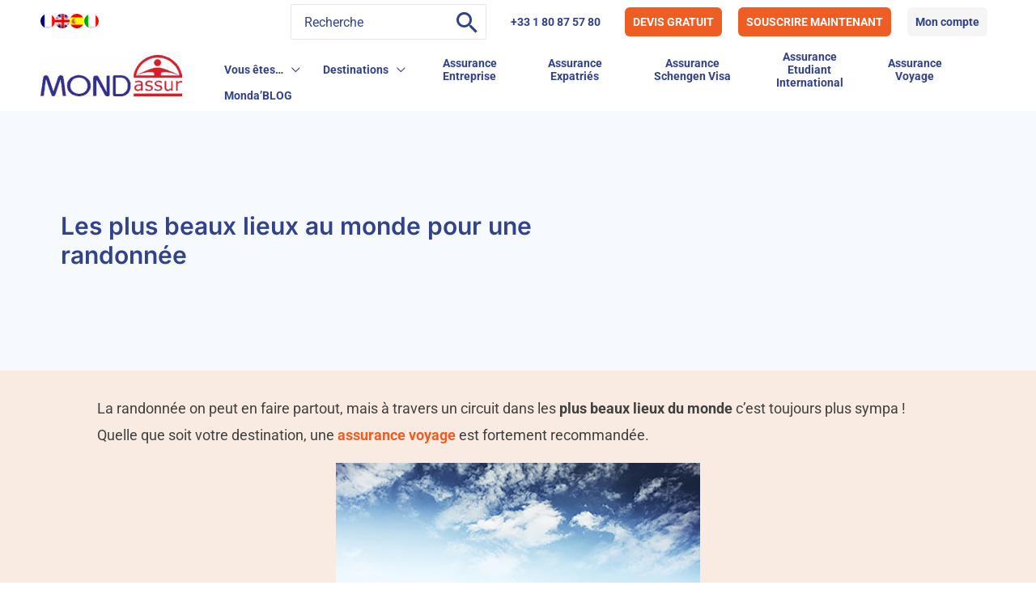

--- FILE ---
content_type: text/html; charset=UTF-8
request_url: https://www.mondassur.com/fr/les-plus-beaux-lieux-au-monde-pour-une-randonnee/
body_size: 65232
content:
<!DOCTYPE html>
<html lang="fr-FR">
<head>
<meta charset="UTF-8">
<meta name="viewport" content="width=device-width, initial-scale=1">
	 <link rel="profile" href="https://gmpg.org/xfn/11"> 
	 <link rel="preload" href="https://www.mondassur.com/wp-content/astra-local-fonts/inter/UcCO3FwrK3iLTeHuS_nVMrMxCp50SjIw2boKoduKmMEVuGKYAZ9hiA.woff2" as="font" type="font/woff2" crossorigin><link rel="preload" href="https://www.mondassur.com/wp-content/astra-local-fonts/roboto/KFO7CnqEu92Fr1ME7kSn66aGLdTylUAMa3yUBA.woff2" as="font" type="font/woff2" crossorigin><meta name='robots' content='index, follow, max-image-preview:large, max-snippet:-1, max-video-preview:-1' />
<link rel="alternate" hreflang="fr" href="https://www.mondassur.com/fr/les-plus-beaux-lieux-au-monde-pour-une-randonnee/" />
<link rel="alternate" hreflang="en" href="https://www.mondassur.com/en/the-most-beautiful-places-in-the-world-for-a-hike/" />
<link rel="alternate" hreflang="es" href="https://www.mondassur.com/es/los-lugares-mas-bellos-del-mundo-para-una-caminata/" />
<link rel="alternate" hreflang="it" href="https://www.mondassur.com/it/i-luoghi-piu-belli-del-mondo-per-unescursione/" />
<link rel="alternate" hreflang="x-default" href="https://www.mondassur.com/fr/les-plus-beaux-lieux-au-monde-pour-une-randonnee/" />

	<!-- This site is optimized with the Yoast SEO plugin v26.6 - https://yoast.com/wordpress/plugins/seo/ -->
	<title>Les plus beaux lieux au monde pour une randonnée</title><style id="perfmatters-used-css">address,blockquote,body,dd,dl,dt,fieldset,figure,h1,h2,h3,h4,h5,h6,hr,html,iframe,legend,li,ol,p,pre,textarea,ul{border:0;font-size:100%;font-style:inherit;font-weight:inherit;margin:0;outline:0;padding:0;vertical-align:baseline;}html{-webkit-text-size-adjust:100%;-ms-text-size-adjust:100%;}body{margin:0;}main,nav{display:block;}a{background-color:transparent;}a:active{outline:0;}a,a:focus,a:hover,a:visited{text-decoration:none;}b,strong{font-weight:700;}img{border:0;}svg:not(:root){overflow:hidden;}figure{margin:0;}button,input,optgroup,select,textarea{color:inherit;font:inherit;margin:0;}button{overflow:visible;}button,select{text-transform:none;}button,html input[type=button],input[type=reset],input[type=submit]{-webkit-appearance:button;cursor:pointer;}button[disabled],html input[disabled]{cursor:default;}button::-moz-focus-inner,input::-moz-focus-inner{border:0;padding:0;}input{line-height:normal;}input[type=checkbox],input[type=radio]{box-sizing:border-box;padding:0;}input[type=number]::-webkit-inner-spin-button,input[type=number]::-webkit-outer-spin-button{height:auto;}input[type=search]{-webkit-appearance:textfield;box-sizing:content-box;}input[type=search]::-webkit-search-cancel-button,input[type=search]::-webkit-search-decoration{-webkit-appearance:none;}.ast-container{max-width:100%;}.ast-container,.ast-container-fluid{margin-left:auto;margin-right:auto;padding-left:20px;padding-right:20px;}.ast-container-fluid::after,.ast-container::after{content:"";display:table;clear:both;}h1,h2,h3,h4,h5,h6{clear:both;}.entry-content h1,h1{color:#808285;font-size:2em;line-height:1.2;}.entry-content h2,h2{color:#808285;font-size:1.7em;line-height:1.3;}.entry-content h3,h3{color:#808285;font-size:1.5em;line-height:1.4;}.entry-content h4,h4{color:#808285;line-height:1.5;font-size:1.3em;}html{box-sizing:border-box;}*,:after,:before{box-sizing:inherit;}body{color:#808285;background:#fff;font-style:normal;}ol,ul{margin:0 0 1.5em 3em;}ul{list-style:disc;}li>ol,li>ul{margin-bottom:0;margin-left:1.5em;}b,strong{font-weight:700;}cite,dfn,em,i{font-style:italic;}img{height:auto;max-width:100%;}.ast-button,.button,button,input,select,textarea{color:#808285;font-weight:400;font-size:100%;margin:0;vertical-align:baseline;}button,input{line-height:normal;}.normal-search{margin-right:-5px;}.ast-button,.button,button,input[type=button],input[type=reset],input[type=submit]{border:1px solid;border-color:var(--ast-border-color);border-radius:2px;background:#e6e6e6;padding:.6em 1em .4em;color:#fff;}.ast-button:focus,.ast-button:hover,.button:focus,.button:hover,button:focus,button:hover,input[type=button]:focus,input[type=button]:hover,input[type=reset]:focus,input[type=reset]:hover,input[type=submit]:focus,input[type=submit]:hover{color:#fff;border-color:var(--ast-border-color);}.ast-button:active,.ast-button:focus,.button:active,.button:focus,button:active,button:focus,input[type=button]:active,input[type=button]:focus,input[type=reset]:active,input[type=reset]:focus,input[type=submit]:active,input[type=submit]:focus{border-color:var(--ast-border-color);outline:0;}input[type=email],input[type=password],input[type=search],input[type=tel],input[type=text],input[type=url],textarea{color:#666;border:1px solid var(--ast-border-color);border-radius:2px;-webkit-appearance:none;}input[type=email]:focus,input[type=password]:focus,input[type=search]:focus,input[type=tel]:focus,input[type=text]:focus,input[type=url]:focus,textarea:focus{color:#111;}a{color:#4169e1;}a:focus,a:hover{color:#191970;}a:focus{outline:thin dotted;}a:hover{outline:0;}.screen-reader-text{border:0;clip:rect(1px,1px,1px,1px);height:1px;margin:-1px;overflow:hidden;padding:0;position:absolute;width:1px;word-wrap:normal !important;}.screen-reader-text:focus{background-color:#f1f1f1;border-radius:2px;box-shadow:0 0 2px 2px rgba(0,0,0,.6);clip:auto !important;color:#21759b;display:block;font-size:12.25px;font-size:.875rem;height:auto;left:5px;line-height:normal;padding:15px 23px 14px;text-decoration:none;top:5px;width:auto;z-index:100000;}.alignleft{display:inline;float:left;margin-right:1.5em;}#primary:after,#primary:before,#secondary:after,#secondary:before,.ast-container:after,.ast-container:before,.ast-row:after,.ast-row:before,.clear:after,.clear:before,.sidebar-main:after,.sidebar-main:before,.site-content:after,.site-content:before,.site-footer:after,.site-footer:before,.site-header:after,.site-header:before,.site-main:after,.site-main:before{content:"";display:table;}#primary:after,#secondary:after,.ast-container:after,.ast-row:after,.clear:after,.sidebar-main:after,.site-content:after,.site-footer:after,.site-header:after,.site-main:after{clear:both;}.entry-content[data-ast-blocks-layout]>embed,.entry-content[data-ast-blocks-layout]>iframe,.entry-content[data-ast-blocks-layout]>object,embed,iframe,object{max-width:100%;}::selection{color:#fff;background:#0274be;}body{-webkit-font-smoothing:antialiased;-moz-osx-font-smoothing:grayscale;}body:not(.logged-in){position:relative;}#page{position:relative;}a,a:focus{text-decoration:none;}.secondary a *,.site-footer a *,.site-header a *,a{transition:all .2s linear;}img{vertical-align:middle;}.entry-content h1,.entry-content h2,.entry-content h3,.entry-content h4,.entry-content h5,.entry-content h6{margin-bottom:20px;}p{margin-bottom:1.75em;}.ast-button,.button,input[type=button],input[type=submit]{border-radius:0;padding:18px 30px;border:0;box-shadow:none;text-shadow:none;}.ast-button:hover,.button:hover,input[type=button]:hover,input[type=submit]:hover{box-shadow:none;}.ast-button:active,.ast-button:focus,.button:active,.button:focus,input[type=button]:active,input[type=button]:focus,input[type=submit]:active,input[type=submit]:focus{box-shadow:none;}.site-description,.site-title{margin-bottom:0;}.site-description a,.site-description:focus a,.site-description:hover a,.site-title a,.site-title:focus a,.site-title:hover a{transition:all .2s linear;}.site-description a,.site-description a:focus,.site-description a:hover,.site-description a:visited{color:#999;}.search-form .search-field{outline:0;}.ast-search-menu-icon{position:relative;z-index:3;}.site .skip-link{background-color:#f1f1f1;box-shadow:0 0 1px 1px rgba(0,0,0,.2);color:#21759b;display:block;font-family:Montserrat,"Helvetica Neue",sans-serif;font-size:14px;font-weight:700;left:-9999em;outline:0;padding:15px 23px 14px;text-decoration:none;text-transform:none;top:-9999em;}.site .skip-link:focus{clip:auto;height:auto;left:6px;top:7px;width:auto;z-index:100000;outline:thin dotted;}input,select{line-height:1;}.ast-button,.ast-custom-button,body,button,input[type=button],input[type=submit],textarea{line-height:1.8571428571429;}.site-header .site-description{line-height:1.5;}.ast-single-post .entry-title,.ast-single-post .entry-title a{line-height:1.2;}.entry-title,.entry-title a{font-weight:var(--ast-blog-title-font-weight,normal);}body{background-color:#fff;}#page{display:block;}#primary,#secondary{display:block;position:relative;float:left;width:100%;}#primary{margin:4em 0;}.ast-separate-container{background-color:#f5f5f5;}.ast-separate-container #primary{padding:4em 0;margin:0;border:0;}.ast-separate-container .ast-article-post,.ast-separate-container .ast-article-single:not(.ast-related-post){background-color:#fff;}.ast-separate-container .ast-article-post,.ast-separate-container .ast-article-single{border-bottom:1px solid var(--ast-border-color);margin:0;padding:5.34em 6.67em;}.ast-separate-container .ast-article-single{border-bottom:0;}@media (max-width:1200px){.ast-separate-container .ast-article-post,.ast-separate-container .ast-article-single{margin:0;padding:3.34em 2.4em;}}@media (min-width:993px){.ast-separate-container #primary,.ast-separate-container.ast-left-sidebar #primary,.ast-separate-container.ast-right-sidebar #primary{margin:4em 0;padding:0;}}@media (max-width:992px){.ast-separate-container #primary,.ast-separate-container.ast-left-sidebar #primary,.ast-separate-container.ast-right-sidebar #primary{padding-left:0;padding-right:0;}}.main-navigation{height:100%;-js-display:inline-flex;display:inline-flex;}.main-navigation ul{list-style:none;margin:0;padding-left:0;position:relative;}.main-header-menu .menu-link,.main-header-menu>a{text-decoration:none;padding:0 1em;display:inline-block;transition:all .2s linear;}.main-header-menu .menu-item{position:relative;}.main-header-menu .menu-item.focus>.sub-menu,.main-header-menu .menu-item:hover>.sub-menu,.main-header-menu .menu-item>.sub-menu.toggled-on{right:auto;left:0;visibility:visible;}.main-header-menu .sub-menu{width:240px;background:#fff;left:-999em;position:absolute;top:100%;z-index:99999;visibility:hidden;}@media (min-width:769px){.main-header-menu .sub-menu .menu-item.focus>.sub-menu,.main-header-menu .sub-menu .menu-item:hover>.sub-menu{left:100%;right:auto;}}.main-header-menu .sub-menu .menu-link{padding:.9em 1em;display:block;word-wrap:break-word;}.main-header-menu .sub-menu .menu-item:not(.menu-item-has-children) .menu-link .icon-arrow:first-of-type{display:none;}#ast-desktop-header .main-header-menu .sub-menu .menu-item.menu-item-has-children>.menu-link .icon-arrow{display:none;}#ast-desktop-header .main-header-menu .sub-menu .menu-item.menu-item-has-children>.menu-link .ast-header-navigation-arrow{position:absolute;right:.6em;top:50%;transform:translate(0,-50%) rotate(270deg);}#ast-desktop-header .main-header-menu .sub-menu .menu-item.menu-item-has-children>.menu-link .ast-header-navigation-arrow .icon-arrow{display:block;}#ast-desktop-header .main-header-menu .sub-menu .menu-item.menu-item-has-children>.menu-link .ast-header-navigation-arrow .icon-arrow svg{margin:0;}.main-header-menu .sub-menu .sub-menu{top:0;}.submenu-with-border .sub-menu{border-width:1px;border-style:solid;}.submenu-with-border .sub-menu .menu-link{border-width:0 0 1px;border-style:solid;}.submenu-with-border .sub-menu .sub-menu{top:-2px;}.ast-desktop .submenu-with-border .sub-menu>.menu-item:last-child>.menu-link{border-bottom-style:none;}.ast-header-break-point .main-navigation{padding-left:0;}.ast-header-break-point .main-navigation ul .menu-item .menu-link{padding:0 20px;display:inline-block;width:100%;border:0;border-bottom-width:1px;border-style:solid;border-color:var(--ast-border-color);}.ast-header-break-point .main-navigation ul .menu-item .menu-link .icon-arrow:first-of-type{margin-right:5px;}.ast-header-break-point .main-navigation ul .sub-menu .menu-item:not(.menu-item-has-children) .menu-link .icon-arrow:first-of-type{display:inline;}.ast-header-break-point .main-navigation .sub-menu .menu-item .menu-link{padding-left:30px;}.ast-header-break-point .main-navigation .sub-menu .menu-item .menu-item .menu-link{padding-left:40px;}.ast-header-break-point .main-navigation .sub-menu .menu-item .menu-item .menu-item .menu-link{padding-left:50px;}.ast-header-break-point .main-navigation .sub-menu .menu-item .menu-item .menu-item .menu-item .menu-link{padding-left:60px;}.ast-header-break-point .main-header-menu{background-color:#f9f9f9;border-top-width:0;}.ast-header-break-point .main-header-menu .sub-menu{background-color:#f9f9f9;position:static;opacity:1;visibility:visible;border:0;width:auto;}.ast-header-break-point .main-header-menu .sub-menu .ast-left-align-sub-menu.focus>.sub-menu,.ast-header-break-point .main-header-menu .sub-menu .ast-left-align-sub-menu:hover>.sub-menu{left:0;}.ast-header-break-point .main-header-menu .ast-sub-menu-goes-outside.focus>.sub-menu,.ast-header-break-point .main-header-menu .ast-sub-menu-goes-outside:hover>.sub-menu{left:0;}.ast-header-break-point .submenu-with-border .sub-menu{border:0;}.ast-header-break-point .dropdown-menu-toggle{display:none;}.ast-button-wrap{display:inline-block;}.ast-button-wrap button{box-shadow:none;border:none;}.ast-button-wrap .menu-toggle{padding:0;width:2.2em;height:2.1em;font-size:1.5em;font-weight:400;border-radius:2px;border-radius:2px;-webkit-font-smoothing:antialiased;-moz-osx-font-smoothing:grayscale;vertical-align:middle;line-height:1.8571428571429;}.ast-button-wrap .menu-toggle.main-header-menu-toggle{padding:0 .5em;width:auto;text-align:center;}.ast-button-wrap .menu-toggle:focus{outline:thin dotted;}.header-main-layout-1 .ast-main-header-bar-alignment{margin-left:auto;}.site-navigation{height:100%;}.site-header .menu-link *{transition:none;}.ast-icon.icon-arrow svg{height:.6em;width:.6em;position:relative;margin-left:10px;}.ast-header-break-point .user-select{clear:both;}.ast-header-break-point .ast-mobile-menu-buttons{display:block;align-self:center;}.ast-header-break-point .main-header-bar-navigation{flex:auto;}.ast-header-break-point .ast-main-header-bar-alignment{display:block;width:100%;flex:auto;order:4;}.ast-header-break-point .ast-icon.icon-arrow svg{height:.85em;width:.95em;position:relative;margin-left:10px;}.site-main .comment-navigation,.site-main .post-navigation,.site-main .posts-navigation{margin:0 0 1.5em;overflow:hidden;}.comment-navigation .nav-previous,.post-navigation .nav-previous,.posts-navigation .nav-previous{position:relative;text-align:left;}.comment-navigation .nav-next,.post-navigation .nav-next,.posts-navigation .nav-next{grid-column-start:2;text-align:right;}.ast-icon svg{fill:currentColor;}.post-navigation a{background:0 0;font-size:1.06666rem;font-size:1rem;padding:0 var(--ast-post-nav-space,1.5em);height:2.33333em;line-height:calc(2.33333em - 3px);}.hentry{margin:0 0 1.5em;}.entry-content>:last-child,.entry-summary>:last-child,.page-content>:last-child{margin-bottom:0;}body{overflow-x:hidden;}.widget-title{font-weight:400;margin-bottom:1em;line-height:1.5;}.widget{margin:0 0 2.8em 0;}.widget:last-child{margin-bottom:0;}.widget ul{margin:0;list-style-type:none;}.widget_nav_menu ul ul.sub-menu{margin-top:.25em;}.widget_nav_menu ul ul.sub-menu li{padding-left:20px;}.widget_nav_menu ul ul.sub-menu a:after{left:-20px;}.widget_nav_menu ul ul.sub-menu ul a:after{left:-40px;}.widget_nav_menu ul ul.sub-menu ul ul a:after{left:-60px;}.widget_nav_menu li{transition:all .2s linear;}.ast-builder-grid-row{display:grid;grid-template-columns:auto auto;align-items:center;grid-column-gap:20px;overflow-wrap:anywhere;}.ast-builder-grid-row>.site-header-section{flex-wrap:nowrap;}.ast-builder-footer-grid-columns{grid-column-gap:50px;}.ast-builder-layout-element{align-items:center;}.site-header-section{height:100%;min-height:0;align-items:center;}.site-header-section>*{padding:0 10px;}.site-header-section>div:first-child{padding-left:0;}.site-header-section>div:last-child{padding-right:0;}.site-header-section .ast-builder-menu{align-items:center;}.ast-builder-layout-element.ast-header-search{height:auto;}.ast-grid-right-section{justify-content:flex-end;}.ast-grid-right-section .ast-site-identity>:first-child{text-align:right;}.elementor-nav-menu .ast-icon,.et_pb_menu__wrap .ast-icon,.fl-widget .menu-item .ast-icon{display:none;}.ast-logo-title-inline .ast-site-identity{padding:1em 0;-js-display:inline-flex;display:inline-flex;vertical-align:middle;align-items:center;transition:all .2s linear;}.ahfb-svg-iconset{-js-display:inline-flex;display:inline-flex;align-self:center;}.ahfb-svg-iconset svg{width:17px;height:17px;transition:none;}.ahfb-svg-iconset svg>*{transition:none;}.ast-footer-copyright p{margin-bottom:0;}.ast-builder-grid-row-container{display:grid;align-content:center;}.main-header-bar .main-header-bar-navigation{height:100%;}.ast-nav-menu .sub-menu{line-height:1.45;}.ast-builder-menu .main-navigation{padding:0;}.ast-builder-menu .main-navigation>ul{align-self:center;}.ast-footer-copyright,.ast-footer-social-wrap,.site-footer-focus-item{width:100%;}.ast-header-break-point #ast-mobile-header{display:block;}.ast-header-break-point .main-header-bar-navigation{line-height:3;}.ast-header-break-point .main-header-bar-navigation .menu-item-has-children>.ast-menu-toggle{display:inline-block;position:absolute;font-size:inherit;top:0;right:20px;cursor:pointer;-webkit-font-smoothing:antialiased;-moz-osx-font-smoothing:grayscale;padding:0 .907em;font-weight:400;line-height:inherit;}.ast-header-break-point .main-header-bar-navigation .menu-item-has-children>.ast-menu-toggle>.ast-icon.icon-arrow{pointer-events:none;}.ast-header-break-point .main-header-bar-navigation .menu-item-has-children .sub-menu{display:none;}.ast-header-break-point .ast-mobile-header-wrap .ast-above-header-wrap .main-header-bar-navigation .ast-submenu-expanded>.ast-menu-toggle::before,.ast-header-break-point .ast-mobile-header-wrap .ast-main-header-wrap .main-header-bar-navigation .ast-submenu-expanded>.ast-menu-toggle::before{transform:rotateX(180deg);}.ast-header-break-point .ast-nav-menu .sub-menu{line-height:3;}.site-footer-section{justify-content:center;}.site-footer-section>*{margin-bottom:10px;}.site-footer-section>:last-child{margin-bottom:0;}.site-primary-footer-wrap{padding-top:45px;padding-bottom:45px;}.site-above-footer-wrap,.site-below-footer-wrap{padding-top:20px;padding-bottom:20px;}.ast-hfb-header.ast-header-break-point .main-header-bar-navigation{width:100%;margin:0;}.menu-toggle .ast-close-svg{display:none;}.ast-mobile-header-wrap .menu-toggle .mobile-menu-toggle-icon{-js-display:inline-flex;display:inline-flex;align-self:center;}.ast-mobile-header-wrap .ast-button-wrap .menu-toggle.main-header-menu-toggle{-js-display:flex;display:flex;align-items:center;width:auto;height:auto;}.menu-toggle .mobile-menu-toggle-icon{-js-display:inline-flex;display:inline-flex;align-self:center;}.ast-button-wrap .menu-toggle.main-header-menu-toggle{padding:.5em;align-items:center;-js-display:flex;display:flex;}.ast-search-menu-icon.ast-inline-search .search-field{width:100%;padding:.6em;padding-right:5.5em;}.site-header{z-index:99;position:relative;}.main-header-bar-wrap{position:relative;}.main-header-bar{background-color:#fff;border-bottom-color:var(--ast-border-color);border-bottom-style:solid;}.ast-header-break-point .main-header-bar{border:0;}.ast-header-break-point .main-header-bar{border-bottom-color:var(--ast-border-color);border-bottom-style:solid;}.main-header-bar{margin-left:auto;margin-right:auto;}.ast-desktop .main-header-menu.ast-menu-shadow .sub-menu{box-shadow:0 4px 10px -2px rgba(0,0,0,.1);}.ast-header-custom-item-inside.ast-header-break-point .button-custom-menu-item{padding-left:0;padding-right:0;margin-top:0;margin-bottom:0;}.ast-header-custom-item-inside.ast-header-break-point .button-custom-menu-item .ast-custom-button-link{display:none;}.ast-header-custom-item-inside.ast-header-break-point .button-custom-menu-item .menu-link{display:block;}.site-branding{line-height:1;align-self:center;}.ast-menu-toggle{display:none;background:0 0;color:inherit;border-style:dotted;border-color:transparent;}.ast-menu-toggle:focus,.ast-menu-toggle:hover{background:0 0;border-color:inherit;color:inherit;}.ast-menu-toggle:focus{outline:thin dotted;}.main-header-bar{z-index:4;position:relative;}.main-header-bar .main-header-bar-navigation:empty{padding:0;}.main-header-bar .main-header-bar-navigation .sub-menu{line-height:1.45;}.main-header-bar .main-header-bar-navigation .menu-item-has-children>.menu-link:after{line-height:normal;}.ast-site-identity{padding:1em 0;}.ast-header-break-point .site-header .main-header-bar-wrap .site-branding{flex:1;align-self:center;}.ast-header-break-point .ast-site-identity{width:100%;}.ast-header-break-point .main-header-bar{display:block;line-height:3;}.ast-header-break-point .main-header-bar .main-header-bar-navigation{line-height:3;}.ast-header-break-point .main-header-bar .main-header-bar-navigation .sub-menu{line-height:3;}.ast-header-break-point .main-header-bar .main-header-bar-navigation .menu-item-has-children .sub-menu{display:none;}.ast-header-break-point .main-header-bar .main-header-bar-navigation .menu-item-has-children>.ast-menu-toggle{display:inline-block;position:absolute;font-size:inherit;top:-1px;right:20px;cursor:pointer;-webkit-font-smoothing:antialiased;-moz-osx-font-smoothing:grayscale;padding:0 .907em;font-weight:400;line-height:inherit;transition:all .2s;}.ast-header-break-point .main-header-bar .main-header-bar-navigation .ast-submenu-expanded>.ast-menu-toggle::before{transform:rotateX(180deg);}.ast-header-break-point .main-header-bar .main-header-bar-navigation .main-header-menu{border-top-width:0;}.ast-header-break-point .main-navigation{display:block;width:100%;}.ast-header-break-point .main-navigation ul ul{left:auto;right:auto;}.ast-header-break-point .main-navigation .stack-on-mobile li{width:100%;}.ast-header-break-point .main-navigation .widget{margin-bottom:1em;}.ast-header-break-point .main-navigation .widget li{width:auto;}.ast-header-break-point .main-navigation .widget:last-child{margin-bottom:0;}.ast-header-break-point .main-header-bar-navigation{width:calc(100% + 40px);margin:0 -20px;}.ast-header-break-point .main-header-menu ul ul{top:0;}.ast-header-break-point .ast-builder-menu{width:100%;}.ast-header-break-point .ast-mobile-header-wrap .ast-flex.stack-on-mobile{flex-wrap:wrap;}.ast-desktop .main-header-menu>.menu-item .sub-menu:before{position:absolute;content:"";top:0;left:0;width:100%;transform:translateY(-100%);}input[type=email],input[type=number],input[type=password],input[type=reset],input[type=search],input[type=tel],input[type=text],input[type=url],select,textarea{color:#666;padding:.75em;height:auto;border-width:1px;border-style:solid;border-color:var(--ast-border-color);border-radius:2px;background:var(--ast-comment-inputs-background);box-shadow:none;box-sizing:border-box;transition:all .2s linear;}input[type=email]:focus,input[type=password]:focus,input[type=reset]:focus,input[type=search]:focus,input[type=tel]:focus,input[type=text]:focus,input[type=url]:focus,select:focus,textarea:focus{background-color:#fff;border-color:var(--ast-border-color);box-shadow:none;}input[type=button],input[type=button]:focus,input[type=button]:hover,input[type=reset],input[type=reset]:focus,input[type=reset]:hover,input[type=submit],input[type=submit]:focus,input[type=submit]:hover{box-shadow:none;}input[type=search]:focus{outline:thin dotted;}input[type=range]{-webkit-appearance:none;width:100%;margin:5.7px 0;padding:0;border:none;}input[type=range]:focus{outline:0;}input[type=range]::-webkit-slider-runnable-track{width:100%;height:8.6px;cursor:pointer;box-shadow:2.6px 2.6px .4px #ccc,0 0 2.6px #d9d9d9;background:rgba(255,255,255,.2);border-radius:13.6px;border:0 solid #fff;}input[type=range]::-webkit-slider-thumb{box-shadow:0 0 0 rgba(255,221,0,.37),0 0 0 rgba(255,224,26,.37);border:7.9px solid #0274be;height:20px;width:20px;border-radius:50px;background:#0274be;cursor:pointer;-webkit-appearance:none;margin-top:-5.7px;}input[type=range]:focus::-webkit-slider-runnable-track{background:rgba(255,255,255,.2);}input[type=range]::-moz-range-track{width:100%;height:8.6px;cursor:pointer;box-shadow:2.6px 2.6px .4px #ccc,0 0 2.6px #d9d9d9;background:rgba(255,255,255,.2);border-radius:13.6px;border:0 solid #fff;}input[type=range]::-moz-range-thumb{box-shadow:0 0 0 rgba(255,221,0,.37),0 0 0 rgba(255,224,26,.37);border:7.9px solid #0274be;height:20px;width:20px;border-radius:50px;background:#0274be;cursor:pointer;}input[type=range]::-ms-track{width:100%;height:8.6px;cursor:pointer;background:0 0;border-color:transparent;color:transparent;}input[type=range]::-ms-fill-lower{background:rgba(199,199,199,.2);border:0 solid #fff;border-radius:27.2px;box-shadow:2.6px 2.6px .4px #ccc,0 0 2.6px #d9d9d9;}input[type=range]::-ms-fill-upper{background:rgba(255,255,255,.2);border:0 solid #fff;border-radius:27.2px;box-shadow:2.6px 2.6px .4px #ccc,0 0 2.6px #d9d9d9;}input[type=range]::-ms-thumb{box-shadow:0 0 0 rgba(255,221,0,.37),0 0 0 rgba(255,224,26,.37);border:7.9px solid #0274be;height:20px;height:8.6px;width:20px;border-radius:50px;background:#0274be;cursor:pointer;}input[type=range]:focus::-ms-fill-lower{background:rgba(255,255,255,.2);}input[type=range]:focus::-ms-fill-upper{background:rgba(255,255,255,.2);}input[type=color]{border:none;width:100px;padding:0;height:30px;cursor:pointer;}input[type=color]::-webkit-color-swatch-wrapper{padding:0;border:none;}input[type=color]::-webkit-color-swatch{border:none;}.ast-single-post .entry-header.ast-header-without-markup,.ast-single-post .entry-header.ast-no-title.ast-no-thumbnail{margin-bottom:0;}.entry-header{margin-bottom:1.2em;word-wrap:break-word;}.entry-content{word-wrap:break-word;}.entry-content .wp-audio-shortcode,.entry-content .wp-embedded-audio,.entry-content .wp-embedded-video,.entry-content .wp-video,.entry-content p{margin-bottom:1.6em;}.entry-content::after{display:table;clear:both;content:"";}.entry-title{margin-bottom:.2em;}.single .entry-header{margin-bottom:2em;}.single .post-navigation{margin:0;padding:2em 0 0;border-top:1px solid var(--ast-single-post-border,var(--ast-border-color));}@media (max-width:768px){.single .post-navigation{padding-top:1.5em;}}.single .post-navigation a{margin:2px;display:inline-block;color:#000;}.single .post-navigation a p{white-space:nowrap;text-overflow:ellipsis;overflow:hidden;}@media (min-width:421px){.single .post-navigation .nav-links{-js-display:flex;display:flex;width:100%;}.single .post-navigation .nav-links:not(:has(.nav-previous)){justify-content:flex-end;}.single .post-navigation .nav-links .nav-previous+.nav-next{width:50%;}.single .post-navigation .nav-next,.single .post-navigation .nav-previous{width:50%;}}@media (max-width:420px){.single .post-navigation .ast-left-arrow,.single .post-navigation .ast-right-arrow{display:none;}.single .post-navigation .nav-links:not(:has(.nav-previous)){justify-content:flex-end;}.single .post-navigation .nav-next,.single .post-navigation .nav-previous{width:50%;}.single .post-navigation .nav-next a,.single .post-navigation .nav-previous a{max-width:95%;width:100%;}.single .post-navigation .nav-previous{margin-bottom:1em;}}.ast-separate-container .post-navigation{border-top:0;padding-left:var(--ast-post-nav-space,3.33333em);padding-right:var(--ast-post-nav-space,3.33333em);}@media (max-width:420px){.ast-separate-container .post-navigation{padding-left:0;padding-right:0;}}@media (max-width:768px){.ast-separate-container .entry-header{margin-bottom:1em;}}.ast-flex{-js-display:flex;display:flex;flex-wrap:wrap;}.ast-inline-flex{-js-display:inline-flex;display:inline-flex;align-items:center;flex-wrap:wrap;align-content:center;}.ast-flex-grow-1{flex-grow:1;}@font-face{font-family:"Inter";font-style:normal;font-weight:600;font-display:fallback;src:url("https://www.mondassur.com/wp-content/astra-local-fonts/inter/UcCO3FwrK3iLTeHuS_nVMrMxCp50SjIw2boKoduKmMEVuGKYAZJhiI2B.woff2") format("woff2");unicode-range:U+0460-052F,U+1C80-1C8A,U+20B4,U+2DE0-2DFF,U+A640-A69F,U+FE2E-FE2F;}@font-face{font-family:"Inter";font-style:normal;font-weight:600;font-display:fallback;src:url("https://www.mondassur.com/wp-content/astra-local-fonts/inter/UcCO3FwrK3iLTeHuS_nVMrMxCp50SjIw2boKoduKmMEVuGKYAZthiI2B.woff2") format("woff2");unicode-range:U+0301,U+0400-045F,U+0490-0491,U+04B0-04B1,U+2116;}@font-face{font-family:"Inter";font-style:normal;font-weight:600;font-display:fallback;src:url("https://www.mondassur.com/wp-content/astra-local-fonts/inter/UcCO3FwrK3iLTeHuS_nVMrMxCp50SjIw2boKoduKmMEVuGKYAZNhiI2B.woff2") format("woff2");unicode-range:U+1F00-1FFF;}@font-face{font-family:"Inter";font-style:normal;font-weight:600;font-display:fallback;src:url("https://www.mondassur.com/wp-content/astra-local-fonts/inter/UcCO3FwrK3iLTeHuS_nVMrMxCp50SjIw2boKoduKmMEVuGKYAZxhiI2B.woff2") format("woff2");unicode-range:U+0370-0377,U+037A-037F,U+0384-038A,U+038C,U+038E-03A1,U+03A3-03FF;}@font-face{font-family:"Inter";font-style:normal;font-weight:600;font-display:fallback;src:url("https://www.mondassur.com/wp-content/astra-local-fonts/inter/UcCO3FwrK3iLTeHuS_nVMrMxCp50SjIw2boKoduKmMEVuGKYAZBhiI2B.woff2") format("woff2");unicode-range:U+0102-0103,U+0110-0111,U+0128-0129,U+0168-0169,U+01A0-01A1,U+01AF-01B0,U+0300-0301,U+0303-0304,U+0308-0309,U+0323,U+0329,U+1EA0-1EF9,U+20AB;}@font-face{font-family:"Inter";font-style:normal;font-weight:600;font-display:fallback;src:url("https://www.mondassur.com/wp-content/astra-local-fonts/inter/UcCO3FwrK3iLTeHuS_nVMrMxCp50SjIw2boKoduKmMEVuGKYAZFhiI2B.woff2") format("woff2");unicode-range:U+0100-02BA,U+02BD-02C5,U+02C7-02CC,U+02CE-02D7,U+02DD-02FF,U+0304,U+0308,U+0329,U+1D00-1DBF,U+1E00-1E9F,U+1EF2-1EFF,U+2020,U+20A0-20AB,U+20AD-20C0,U+2113,U+2C60-2C7F,U+A720-A7FF;}@font-face{font-family:"Inter";font-style:normal;font-weight:600;font-display:fallback;src:url("https://www.mondassur.com/wp-content/astra-local-fonts/inter/UcCO3FwrK3iLTeHuS_nVMrMxCp50SjIw2boKoduKmMEVuGKYAZ9hiA.woff2") format("woff2");unicode-range:U+0000-00FF,U+0131,U+0152-0153,U+02BB-02BC,U+02C6,U+02DA,U+02DC,U+0304,U+0308,U+0329,U+2000-206F,U+20AC,U+2122,U+2191,U+2193,U+2212,U+2215,U+FEFF,U+FFFD;}@font-face{font-family:"Roboto";font-style:normal;font-weight:400;font-stretch:100%;font-display:fallback;src:url("https://www.mondassur.com/wp-content/astra-local-fonts/roboto/KFO7CnqEu92Fr1ME7kSn66aGLdTylUAMa3GUBGEe.woff2") format("woff2");unicode-range:U+0460-052F,U+1C80-1C8A,U+20B4,U+2DE0-2DFF,U+A640-A69F,U+FE2E-FE2F;}@font-face{font-family:"Roboto";font-style:normal;font-weight:400;font-stretch:100%;font-display:fallback;src:url("https://www.mondassur.com/wp-content/astra-local-fonts/roboto/KFO7CnqEu92Fr1ME7kSn66aGLdTylUAMa3iUBGEe.woff2") format("woff2");unicode-range:U+0301,U+0400-045F,U+0490-0491,U+04B0-04B1,U+2116;}@font-face{font-family:"Roboto";font-style:normal;font-weight:400;font-stretch:100%;font-display:fallback;src:url("https://www.mondassur.com/wp-content/astra-local-fonts/roboto/KFO7CnqEu92Fr1ME7kSn66aGLdTylUAMa3CUBGEe.woff2") format("woff2");unicode-range:U+1F00-1FFF;}@font-face{font-family:"Roboto";font-style:normal;font-weight:400;font-stretch:100%;font-display:fallback;src:url("https://www.mondassur.com/wp-content/astra-local-fonts/roboto/KFO7CnqEu92Fr1ME7kSn66aGLdTylUAMa3-UBGEe.woff2") format("woff2");unicode-range:U+0370-0377,U+037A-037F,U+0384-038A,U+038C,U+038E-03A1,U+03A3-03FF;}@font-face{font-family:"Roboto";font-style:normal;font-weight:400;font-stretch:100%;font-display:fallback;src:url("https://www.mondassur.com/wp-content/astra-local-fonts/roboto/KFO7CnqEu92Fr1ME7kSn66aGLdTylUAMawCUBGEe.woff2") format("woff2");unicode-range:U+0302-0303,U+0305,U+0307-0308,U+0310,U+0312,U+0315,U+031A,U+0326-0327,U+032C,U+032F-0330,U+0332-0333,U+0338,U+033A,U+0346,U+034D,U+0391-03A1,U+03A3-03A9,U+03B1-03C9,U+03D1,U+03D5-03D6,U+03F0-03F1,U+03F4-03F5,U+2016-2017,U+2034-2038,U+203C,U+2040,U+2043,U+2047,U+2050,U+2057,U+205F,U+2070-2071,U+2074-208E,U+2090-209C,U+20D0-20DC,U+20E1,U+20E5-20EF,U+2100-2112,U+2114-2115,U+2117-2121,U+2123-214F,U+2190,U+2192,U+2194-21AE,U+21B0-21E5,U+21F1-21F2,U+21F4-2211,U+2213-2214,U+2216-22FF,U+2308-230B,U+2310,U+2319,U+231C-2321,U+2336-237A,U+237C,U+2395,U+239B-23B7,U+23D0,U+23DC-23E1,U+2474-2475,U+25AF,U+25B3,U+25B7,U+25BD,U+25C1,U+25CA,U+25CC,U+25FB,U+266D-266F,U+27C0-27FF,U+2900-2AFF,U+2B0E-2B11,U+2B30-2B4C,U+2BFE,U+3030,U+FF5B,U+FF5D,U+1D400-1D7FF,U+1EE00-1EEFF;}@font-face{font-family:"Roboto";font-style:normal;font-weight:400;font-stretch:100%;font-display:fallback;src:url("https://www.mondassur.com/wp-content/astra-local-fonts/roboto/KFO7CnqEu92Fr1ME7kSn66aGLdTylUAMaxKUBGEe.woff2") format("woff2");unicode-range:U+0001-000C,U+000E-001F,U+007F-009F,U+20DD-20E0,U+20E2-20E4,U+2150-218F,U+2190,U+2192,U+2194-2199,U+21AF,U+21E6-21F0,U+21F3,U+2218-2219,U+2299,U+22C4-22C6,U+2300-243F,U+2440-244A,U+2460-24FF,U+25A0-27BF,U+2800-28FF,U+2921-2922,U+2981,U+29BF,U+29EB,U+2B00-2BFF,U+4DC0-4DFF,U+FFF9-FFFB,U+10140-1018E,U+10190-1019C,U+101A0,U+101D0-101FD,U+102E0-102FB,U+10E60-10E7E,U+1D2C0-1D2D3,U+1D2E0-1D37F,U+1F000-1F0FF,U+1F100-1F1AD,U+1F1E6-1F1FF,U+1F30D-1F30F,U+1F315,U+1F31C,U+1F31E,U+1F320-1F32C,U+1F336,U+1F378,U+1F37D,U+1F382,U+1F393-1F39F,U+1F3A7-1F3A8,U+1F3AC-1F3AF,U+1F3C2,U+1F3C4-1F3C6,U+1F3CA-1F3CE,U+1F3D4-1F3E0,U+1F3ED,U+1F3F1-1F3F3,U+1F3F5-1F3F7,U+1F408,U+1F415,U+1F41F,U+1F426,U+1F43F,U+1F441-1F442,U+1F444,U+1F446-1F449,U+1F44C-1F44E,U+1F453,U+1F46A,U+1F47D,U+1F4A3,U+1F4B0,U+1F4B3,U+1F4B9,U+1F4BB,U+1F4BF,U+1F4C8-1F4CB,U+1F4D6,U+1F4DA,U+1F4DF,U+1F4E3-1F4E6,U+1F4EA-1F4ED,U+1F4F7,U+1F4F9-1F4FB,U+1F4FD-1F4FE,U+1F503,U+1F507-1F50B,U+1F50D,U+1F512-1F513,U+1F53E-1F54A,U+1F54F-1F5FA,U+1F610,U+1F650-1F67F,U+1F687,U+1F68D,U+1F691,U+1F694,U+1F698,U+1F6AD,U+1F6B2,U+1F6B9-1F6BA,U+1F6BC,U+1F6C6-1F6CF,U+1F6D3-1F6D7,U+1F6E0-1F6EA,U+1F6F0-1F6F3,U+1F6F7-1F6FC,U+1F700-1F7FF,U+1F800-1F80B,U+1F810-1F847,U+1F850-1F859,U+1F860-1F887,U+1F890-1F8AD,U+1F8B0-1F8BB,U+1F8C0-1F8C1,U+1F900-1F90B,U+1F93B,U+1F946,U+1F984,U+1F996,U+1F9E9,U+1FA00-1FA6F,U+1FA70-1FA7C,U+1FA80-1FA89,U+1FA8F-1FAC6,U+1FACE-1FADC,U+1FADF-1FAE9,U+1FAF0-1FAF8,U+1FB00-1FBFF;}@font-face{font-family:"Roboto";font-style:normal;font-weight:400;font-stretch:100%;font-display:fallback;src:url("https://www.mondassur.com/wp-content/astra-local-fonts/roboto/KFO7CnqEu92Fr1ME7kSn66aGLdTylUAMa3OUBGEe.woff2") format("woff2");unicode-range:U+0102-0103,U+0110-0111,U+0128-0129,U+0168-0169,U+01A0-01A1,U+01AF-01B0,U+0300-0301,U+0303-0304,U+0308-0309,U+0323,U+0329,U+1EA0-1EF9,U+20AB;}@font-face{font-family:"Roboto";font-style:normal;font-weight:400;font-stretch:100%;font-display:fallback;src:url("https://www.mondassur.com/wp-content/astra-local-fonts/roboto/KFO7CnqEu92Fr1ME7kSn66aGLdTylUAMa3KUBGEe.woff2") format("woff2");unicode-range:U+0100-02BA,U+02BD-02C5,U+02C7-02CC,U+02CE-02D7,U+02DD-02FF,U+0304,U+0308,U+0329,U+1D00-1DBF,U+1E00-1E9F,U+1EF2-1EFF,U+2020,U+20A0-20AB,U+20AD-20C0,U+2113,U+2C60-2C7F,U+A720-A7FF;}@font-face{font-family:"Roboto";font-style:normal;font-weight:400;font-stretch:100%;font-display:fallback;src:url("https://www.mondassur.com/wp-content/astra-local-fonts/roboto/KFO7CnqEu92Fr1ME7kSn66aGLdTylUAMa3yUBA.woff2") format("woff2");unicode-range:U+0000-00FF,U+0131,U+0152-0153,U+02BB-02BC,U+02C6,U+02DA,U+02DC,U+0304,U+0308,U+0329,U+2000-206F,U+20AC,U+2122,U+2191,U+2193,U+2212,U+2215,U+FEFF,U+FFFD;}@font-face{font-family:"Roboto";font-style:normal;font-weight:700;font-stretch:100%;font-display:fallback;src:url("https://www.mondassur.com/wp-content/astra-local-fonts/roboto/KFO7CnqEu92Fr1ME7kSn66aGLdTylUAMa3GUBGEe.woff2") format("woff2");unicode-range:U+0460-052F,U+1C80-1C8A,U+20B4,U+2DE0-2DFF,U+A640-A69F,U+FE2E-FE2F;}@font-face{font-family:"Roboto";font-style:normal;font-weight:700;font-stretch:100%;font-display:fallback;src:url("https://www.mondassur.com/wp-content/astra-local-fonts/roboto/KFO7CnqEu92Fr1ME7kSn66aGLdTylUAMa3iUBGEe.woff2") format("woff2");unicode-range:U+0301,U+0400-045F,U+0490-0491,U+04B0-04B1,U+2116;}@font-face{font-family:"Roboto";font-style:normal;font-weight:700;font-stretch:100%;font-display:fallback;src:url("https://www.mondassur.com/wp-content/astra-local-fonts/roboto/KFO7CnqEu92Fr1ME7kSn66aGLdTylUAMa3CUBGEe.woff2") format("woff2");unicode-range:U+1F00-1FFF;}@font-face{font-family:"Roboto";font-style:normal;font-weight:700;font-stretch:100%;font-display:fallback;src:url("https://www.mondassur.com/wp-content/astra-local-fonts/roboto/KFO7CnqEu92Fr1ME7kSn66aGLdTylUAMa3-UBGEe.woff2") format("woff2");unicode-range:U+0370-0377,U+037A-037F,U+0384-038A,U+038C,U+038E-03A1,U+03A3-03FF;}@font-face{font-family:"Roboto";font-style:normal;font-weight:700;font-stretch:100%;font-display:fallback;src:url("https://www.mondassur.com/wp-content/astra-local-fonts/roboto/KFO7CnqEu92Fr1ME7kSn66aGLdTylUAMawCUBGEe.woff2") format("woff2");unicode-range:U+0302-0303,U+0305,U+0307-0308,U+0310,U+0312,U+0315,U+031A,U+0326-0327,U+032C,U+032F-0330,U+0332-0333,U+0338,U+033A,U+0346,U+034D,U+0391-03A1,U+03A3-03A9,U+03B1-03C9,U+03D1,U+03D5-03D6,U+03F0-03F1,U+03F4-03F5,U+2016-2017,U+2034-2038,U+203C,U+2040,U+2043,U+2047,U+2050,U+2057,U+205F,U+2070-2071,U+2074-208E,U+2090-209C,U+20D0-20DC,U+20E1,U+20E5-20EF,U+2100-2112,U+2114-2115,U+2117-2121,U+2123-214F,U+2190,U+2192,U+2194-21AE,U+21B0-21E5,U+21F1-21F2,U+21F4-2211,U+2213-2214,U+2216-22FF,U+2308-230B,U+2310,U+2319,U+231C-2321,U+2336-237A,U+237C,U+2395,U+239B-23B7,U+23D0,U+23DC-23E1,U+2474-2475,U+25AF,U+25B3,U+25B7,U+25BD,U+25C1,U+25CA,U+25CC,U+25FB,U+266D-266F,U+27C0-27FF,U+2900-2AFF,U+2B0E-2B11,U+2B30-2B4C,U+2BFE,U+3030,U+FF5B,U+FF5D,U+1D400-1D7FF,U+1EE00-1EEFF;}@font-face{font-family:"Roboto";font-style:normal;font-weight:700;font-stretch:100%;font-display:fallback;src:url("https://www.mondassur.com/wp-content/astra-local-fonts/roboto/KFO7CnqEu92Fr1ME7kSn66aGLdTylUAMaxKUBGEe.woff2") format("woff2");unicode-range:U+0001-000C,U+000E-001F,U+007F-009F,U+20DD-20E0,U+20E2-20E4,U+2150-218F,U+2190,U+2192,U+2194-2199,U+21AF,U+21E6-21F0,U+21F3,U+2218-2219,U+2299,U+22C4-22C6,U+2300-243F,U+2440-244A,U+2460-24FF,U+25A0-27BF,U+2800-28FF,U+2921-2922,U+2981,U+29BF,U+29EB,U+2B00-2BFF,U+4DC0-4DFF,U+FFF9-FFFB,U+10140-1018E,U+10190-1019C,U+101A0,U+101D0-101FD,U+102E0-102FB,U+10E60-10E7E,U+1D2C0-1D2D3,U+1D2E0-1D37F,U+1F000-1F0FF,U+1F100-1F1AD,U+1F1E6-1F1FF,U+1F30D-1F30F,U+1F315,U+1F31C,U+1F31E,U+1F320-1F32C,U+1F336,U+1F378,U+1F37D,U+1F382,U+1F393-1F39F,U+1F3A7-1F3A8,U+1F3AC-1F3AF,U+1F3C2,U+1F3C4-1F3C6,U+1F3CA-1F3CE,U+1F3D4-1F3E0,U+1F3ED,U+1F3F1-1F3F3,U+1F3F5-1F3F7,U+1F408,U+1F415,U+1F41F,U+1F426,U+1F43F,U+1F441-1F442,U+1F444,U+1F446-1F449,U+1F44C-1F44E,U+1F453,U+1F46A,U+1F47D,U+1F4A3,U+1F4B0,U+1F4B3,U+1F4B9,U+1F4BB,U+1F4BF,U+1F4C8-1F4CB,U+1F4D6,U+1F4DA,U+1F4DF,U+1F4E3-1F4E6,U+1F4EA-1F4ED,U+1F4F7,U+1F4F9-1F4FB,U+1F4FD-1F4FE,U+1F503,U+1F507-1F50B,U+1F50D,U+1F512-1F513,U+1F53E-1F54A,U+1F54F-1F5FA,U+1F610,U+1F650-1F67F,U+1F687,U+1F68D,U+1F691,U+1F694,U+1F698,U+1F6AD,U+1F6B2,U+1F6B9-1F6BA,U+1F6BC,U+1F6C6-1F6CF,U+1F6D3-1F6D7,U+1F6E0-1F6EA,U+1F6F0-1F6F3,U+1F6F7-1F6FC,U+1F700-1F7FF,U+1F800-1F80B,U+1F810-1F847,U+1F850-1F859,U+1F860-1F887,U+1F890-1F8AD,U+1F8B0-1F8BB,U+1F8C0-1F8C1,U+1F900-1F90B,U+1F93B,U+1F946,U+1F984,U+1F996,U+1F9E9,U+1FA00-1FA6F,U+1FA70-1FA7C,U+1FA80-1FA89,U+1FA8F-1FAC6,U+1FACE-1FADC,U+1FADF-1FAE9,U+1FAF0-1FAF8,U+1FB00-1FBFF;}@font-face{font-family:"Roboto";font-style:normal;font-weight:700;font-stretch:100%;font-display:fallback;src:url("https://www.mondassur.com/wp-content/astra-local-fonts/roboto/KFO7CnqEu92Fr1ME7kSn66aGLdTylUAMa3OUBGEe.woff2") format("woff2");unicode-range:U+0102-0103,U+0110-0111,U+0128-0129,U+0168-0169,U+01A0-01A1,U+01AF-01B0,U+0300-0301,U+0303-0304,U+0308-0309,U+0323,U+0329,U+1EA0-1EF9,U+20AB;}@font-face{font-family:"Roboto";font-style:normal;font-weight:700;font-stretch:100%;font-display:fallback;src:url("https://www.mondassur.com/wp-content/astra-local-fonts/roboto/KFO7CnqEu92Fr1ME7kSn66aGLdTylUAMa3KUBGEe.woff2") format("woff2");unicode-range:U+0100-02BA,U+02BD-02C5,U+02C7-02CC,U+02CE-02D7,U+02DD-02FF,U+0304,U+0308,U+0329,U+1D00-1DBF,U+1E00-1E9F,U+1EF2-1EFF,U+2020,U+20A0-20AB,U+20AD-20C0,U+2113,U+2C60-2C7F,U+A720-A7FF;}@font-face{font-family:"Roboto";font-style:normal;font-weight:700;font-stretch:100%;font-display:fallback;src:url("https://www.mondassur.com/wp-content/astra-local-fonts/roboto/KFO7CnqEu92Fr1ME7kSn66aGLdTylUAMa3yUBA.woff2") format("woff2");unicode-range:U+0000-00FF,U+0131,U+0152-0153,U+02BB-02BC,U+02C6,U+02DA,U+02DC,U+0304,U+0308,U+0329,U+2000-206F,U+20AC,U+2122,U+2191,U+2193,U+2212,U+2215,U+FEFF,U+FFFD;}#cookie-notice{position:fixed;min-width:100%;height:auto;z-index:100000;font-size:13px;letter-spacing:0;line-height:20px;left:0;text-align:center;font-weight:normal;font-family:-apple-system,BlinkMacSystemFont,Arial,Roboto,"Helvetica Neue",sans-serif;}#cookie-notice,#cookie-notice *{-webkit-box-sizing:border-box;-moz-box-sizing:border-box;box-sizing:border-box;}#cookie-notice .cookie-notice-container{display:block;}#cookie-notice.cookie-notice-hidden .cookie-notice-container{display:none;}.cn-position-bottom{bottom:0;}.cookie-notice-container{padding:15px 30px;text-align:center;width:100%;z-index:2;}.cn-close-icon{position:absolute;right:15px;top:50%;margin:-10px 0 0 0;width:15px;height:15px;opacity:.5;padding:10px;border:none;outline:none;background:none;box-shadow:none;cursor:pointer;}.cn-close-icon:focus,.cn-close-icon:focus-visible{outline:2px solid currentColor;outline-offset:3px;}.cn-close-icon:hover{opacity:1;}.cn-close-icon:before,.cn-close-icon:after{position:absolute;content:" ";height:15px;width:2px;top:3px;background-color:rgba(128,128,128,1);}.cn-close-icon:before{transform:rotate(45deg);}.cn-close-icon:after{transform:rotate(-45deg);}#cookie-notice .cn-button{margin:0 0 0 10px;display:inline-block;}#cookie-notice .cn-button:not(.cn-button-custom){font-family:-apple-system,BlinkMacSystemFont,Arial,Roboto,"Helvetica Neue",sans-serif;font-weight:normal;font-size:13px;letter-spacing:.25px;line-height:20px;line-height:1;margin:0 0 0 10px;text-align:center;text-transform:none;display:inline-block;cursor:pointer;touch-action:manipulation;white-space:nowrap;outline:none;box-shadow:none;text-shadow:none;border:none;-webkit-border-radius:3px;-moz-border-radius:3px;border-radius:3px;text-decoration:none;padding:8.5px 10px;color:inherit;}.cn-text-container{margin:0 0 6px 0;}.cn-text-container,.cn-buttons-container{display:inline-block;}@-webkit-keyframes fadeIn{from{opacity:0;}to{opacity:1;}}@keyframes fadeIn{from{opacity:0;}to{opacity:1;}}@-webkit-keyframes fadeOut{from{opacity:1;}to{opacity:0;}}@keyframes fadeOut{from{opacity:1;}to{opacity:0;}}@-webkit-keyframes slideInUp{from{-webkit-transform:translate3d(0,100%,0);transform:translate3d(0,100%,0);visibility:visible;}to{-webkit-transform:translate3d(0,0,0);transform:translate3d(0,0,0);}}@keyframes slideInUp{from{-webkit-transform:translate3d(0,100%,0);transform:translate3d(0,100%,0);visibility:visible;}to{-webkit-transform:translate3d(0,0,0);transform:translate3d(0,0,0);}}@-webkit-keyframes slideOutDown{from{-webkit-transform:translate3d(0,0,0);transform:translate3d(0,0,0);}to{visibility:hidden;-webkit-transform:translate3d(0,100%,0);transform:translate3d(0,100%,0);}}@keyframes slideOutDown{from{-webkit-transform:translate3d(0,0,0);transform:translate3d(0,0,0);}to{visibility:hidden;-webkit-transform:translate3d(0,100%,0);transform:translate3d(0,100%,0);}}@-webkit-keyframes slideInDown{from{-webkit-transform:translate3d(0,-100%,0);transform:translate3d(0,-100%,0);visibility:visible;}to{-webkit-transform:translate3d(0,0,0);transform:translate3d(0,0,0);}}@keyframes slideInDown{from{-webkit-transform:translate3d(0,-100%,0);transform:translate3d(0,-100%,0);visibility:visible;}to{-webkit-transform:translate3d(0,0,0);transform:translate3d(0,0,0);}}@-webkit-keyframes slideOutUp{from{-webkit-transform:translate3d(0,0,0);transform:translate3d(0,0,0);}to{visibility:hidden;-webkit-transform:translate3d(0,-100%,0);transform:translate3d(0,-100%,0);}}@keyframes slideOutUp{from{-webkit-transform:translate3d(0,0,0);transform:translate3d(0,0,0);}to{visibility:hidden;-webkit-transform:translate3d(0,-100%,0);transform:translate3d(0,-100%,0);}}@media all and (max-width:900px){.cookie-notice-container #cn-notice-text{display:block;}.cookie-notice-container #cn-notice-buttons{display:block;}#cookie-notice .cn-button{margin:0 5px 5px 5px;}}@media all and (max-width:480px){.cookie-notice-container,.cookie-revoke-container{padding:15px 25px;}}@media all and (max-width:768px){#content:before{content:"";}}@keyframes sk-bouncedelay{0%,100%,80%{transform:scale(0);}40%{transform:scale(1);}}.ast-header-account-link.ast-account-action-link,.ast-header-account-link.ast-account-action-login,.ast-header-account-link.ast-account-action-login.customize-unpreviewable,.ast-header-break-point .ast-header-account-link{cursor:pointer;pointer-events:all;}.ast-mobile-header-content .ast-builder-layout-element:not(.ast-builder-menu):not(.ast-header-divider-element),.ast-mobile-popup-content .ast-builder-layout-element:not(.ast-builder-menu):not(.ast-header-divider-element){padding:15px 20px;}.site-footer-section{position:relative;}#ast-fixed-header{position:fixed;visibility:hidden;top:0;left:0;width:100%;}#ast-fixed-header .main-header-bar{box-shadow:0 1px 2px rgba(0,0,0,.2);}.ast-sticky-custom-logo.ast-primary-sticky-header-active.ast-header-break-point.ast-replace-site-logo-transparent.ast-theme-transparent-header .transparent-custom-logo{display:none;}.ast-header-stick-fade-active .ast-sticky-custom-logo.ast-primary-sticky-header-active.ast-header-break-point.ast-replace-site-logo-transparent.ast-theme-transparent-header .transparent-custom-logo,.ast-header-stick-scroll-active .ast-sticky-custom-logo.ast-primary-sticky-header-active.ast-header-break-point.ast-replace-site-logo-transparent.ast-theme-transparent-header .transparent-custom-logo,.ast-header-stick-slide-active .ast-sticky-custom-logo.ast-primary-sticky-header-active.ast-header-break-point.ast-replace-site-logo-transparent.ast-theme-transparent-header .transparent-custom-logo{display:inline-block;}.ast-sticky-main-shrink.ast-header-break-point .ast-sticky-shrunk .main-header-bar,.ast-sticky-main-shrink.ast-header-break-point .ast-sticky-shrunk.main-header-bar{padding-bottom:0;}.ast-sticky-main-shrink.ast-header-break-point .ast-sticky-shrunk .ast-mobile-menu-buttons{line-height:0;padding-bottom:.5em;}.ast-sticky-main-shrink.ast-header-break-point .ast-sticky-shrunk .site-branding{padding-bottom:.5em;}.ast-sticky-above-shrink.ast-header-break-point .ast-sticky-shrunk .ast-above-header-bar,.ast-sticky-above-shrink.ast-header-break-point .ast-sticky-shrunk.ast-above-header-bar{padding-bottom:0;}.ast-sticky-above-shrink.ast-header-break-point .ast-sticky-shrunk .ast-mobile-menu-buttons{line-height:0;padding-bottom:.5em;}.ast-sticky-above-shrink.ast-header-break-point .ast-sticky-shrunk .site-branding{padding-bottom:.5em;}.ast-sticky-below-shrink.ast-header-break-point .ast-sticky-shrunk .ast-below-header-bar,.ast-sticky-below-shrink.ast-header-break-point .ast-sticky-shrunk.ast-below-header-bar{padding-bottom:0;}.ast-sticky-below-shrink.ast-header-break-point .ast-sticky-shrunk .ast-mobile-menu-buttons{line-height:0;padding-bottom:.5em;}.ast-sticky-below-shrink.ast-header-break-point .ast-sticky-shrunk .site-branding{padding-bottom:.5em;}.ast-header-break-point .ast-sticky-active .sticky-custom-logo img{display:block;}.ast-header-break-point .ast-has-mobile-header-logo .ast-header-sticked .sticky-custom-logo img{display:block;}.ast-header-break-point .ast-has-mobile-header-logo .ast-header-sticked .ast-mobile-header-logo{display:none;}.ast-header-break-point .ast-header-sticked .sticky-custom-logo img{display:block;}.ast-header-break-point.ast-inherit-site-logo-sticky .ast-has-mobile-header-logo .ast-header-sticked .custom-logo-link img{display:none;}.ast-header-break-point.ast-inherit-site-logo-sticky .ast-has-mobile-header-logo .ast-header-sticked .custom-mobile-logo-link img{display:inline-block;}.site-above-header-wrap,.site-below-header-wrap,.site-primary-header-wrap{transition:all .2s linear;}.ast-header-stick-slide-active .ast-flyout-menu-enable.ast-header-break-point #masthead>.main-header-bar-navigation{display:none !important;}.ast-header-stick-fade-active .ast-flyout-menu-enable.ast-header-break-point #masthead>.main-header-bar-navigation{display:none !important;}#ast-mobile-header .content-align-flex-start{max-height:60vh;overflow:auto;}.site-header .menu-text{transition:none;}.ast-header-break-point .ast-menu-description{line-height:inherit;}.ast-desktop .ast-mega-menu-enabled.ast-above-header-menu>.menu-item-has-children>.menu-link::after,.ast-desktop .ast-mega-menu-enabled.ast-below-header-menu>.menu-item-has-children>.menu-link::after,.ast-desktop .ast-mega-menu-enabled.main-header-menu>.menu-item-has-children>.menu-link::after{content:"";margin:0;}.ast-builder-menu-mobile .ast-mega-menu-enabled.main-header-menu .menu-item-has-children.astra-megamenu-li>.menu-link .sub-arrow:after,.ast-builder-menu-mobile .ast-mega-menu-enabled.main-header-menu .menu-item-has-children>.menu-link .sub-arrow:after,.ast-header-break-point .ast-mega-menu-enabled.main-header-menu .menu-item-has-children.astra-megamenu-li>.menu-link .sub-arrow:after,.ast-header-break-point .ast-mega-menu-enabled.main-header-menu .menu-item-has-children>.menu-link .sub-arrow:after{display:none;}.ast-header-break-point .ast-above-header .sub-menu .menu-item .ast-hide-menu-item,.ast-header-break-point .ast-below-header .sub-menu .menu-item .ast-hide-menu-item,.ast-header-break-point .main-navigation .sub-menu .menu-item .ast-hide-menu-item{display:none;}.ast-header-break-point .ast-above-header .sub-menu .menu-item .ast-hide-menu-item+.ast-menu-toggle,.ast-header-break-point .ast-below-header .sub-menu .menu-item .ast-hide-menu-item+.ast-menu-toggle,.ast-header-break-point .main-navigation .sub-menu .menu-item .ast-hide-menu-item+.ast-menu-toggle{display:none;}.ast-header-break-point .ast-above-header .sub-menu .menu-item .ast-hide-menu-item+.ast-menu-toggle+.sub-menu,.ast-header-break-point .ast-below-header .sub-menu .menu-item .ast-hide-menu-item+.ast-menu-toggle+.sub-menu,.ast-header-break-point .main-navigation .sub-menu .menu-item .ast-hide-menu-item+.ast-menu-toggle+.sub-menu{display:block !important;}.ast-header-break-point .ast-above-header .sub-menu .menu-item .ast-hide-menu-item+.ast-menu-toggle+.ast-mm-custom-content+.sub-menu,.ast-header-break-point .ast-below-header .sub-menu .menu-item .ast-hide-menu-item+.ast-menu-toggle+.ast-mm-custom-content+.sub-menu,.ast-header-break-point .main-navigation .sub-menu .menu-item .ast-hide-menu-item+.ast-menu-toggle+.ast-mm-custom-content+.sub-menu{display:block !important;}.site-header .ast-inline-search.ast-search-menu-icon .search-form{padding-left:0;padding-right:0;}.site-header .ast-inline-search.ast-search-menu-icon .search-field{padding-left:1em;padding-right:2em;}.ast-inline-search.ast-search-menu-icon{position:relative;transform:none;left:0;right:0;}.ast-inline-search.ast-search-menu-icon .search-submit{display:block;background:0 0;border:none;position:absolute;height:100%;right:.25em;padding:0;top:0;font-size:1.3em;color:#757575;}.ast-header-break-point .ast-inline-search.ast-search-menu-icon .search-form{padding:0;}.ast-header-break-point .site-header .ast-inline-search.ast-search-menu-icon .search-field{padding-right:2em;}.ast-header-break-point .ast-search-box.full-screen .ast-search-wrapper .search-field{width:80%;}.ast-header-break-point .ast-swap-above-header-sections .ast-above-header-section-1 .ast-search-menu-icon .search-form{right:-1em;left:auto;padding-left:0;padding-right:3em;}.ast-header-break-point .ast-swap-above-header-sections .ast-above-header-section-1 .search-field{padding-right:0;padding-left:1em;}.ast-header-break-point .ast-swap-above-header-sections .ast-above-header-section-2 .ast-search-menu-icon .search-form{left:-1em;right:auto;padding-right:0;padding-left:3em;}.ast-header-break-point .ast-swap-above-header-sections .ast-above-header-section-2 .search-field{padding-left:0;padding-right:1em;}.ast-header-break-point .ast-above-header .ast-above-header-section-1 .ast-inline-search.ast-search-menu-icon .search-field{padding-right:0;}.ast-header-break-point .ast-swap-above-header-sections.ast-mobile-header-stack .ast-above-header .ast-above-header-section-2 .ast-search-menu-icon .search-form{padding-left:0;left:auto;padding-right:2em;}.ast-header-break-point .ast-swap-above-header-sections.ast-mobile-header-stack .ast-above-header .ast-above-header-section-2 .ast-search-menu-icon.slide-search .search-form{left:-1em;padding-left:2em;}.ast-header-break-point .ast-swap-above-header-sections.ast-mobile-header-stack .ast-above-header .ast-above-header-section-1 .search-field{padding-right:0;}.ast-header-break-point .ast-swap-above-header-sections.ast-mobile-header-stack .ast-above-header .search-field{padding-right:0;padding-left:1em;}.ast-header-break-point .ast-above-header-mobile-stack .ast-above-header .ast-above-header-section-1 .ast-search-menu-icon.ast-inline-search .search-form{right:auto;padding-right:2em;}.ast-header-break-point .ast-swap-below-header-sections .ast-below-header .below-header-section-2 .ast-search-menu-icon.ast-inline-search .search-form{left:0;padding-left:0;padding-right:2em;}.ast-header-break-point .ast-swap-below-header-sections .below-header-section-1 .ast-search-menu-icon .search-form{right:-1em;left:auto;padding-left:0;padding-right:3em;}.ast-header-break-point .ast-swap-below-header-sections .below-header-section-1 .search-field{padding-right:0;padding-left:1em;}.ast-header-break-point .ast-swap-below-header-sections .below-header-section-2 .ast-search-menu-icon .search-form{left:-1em;right:auto;padding-right:0;padding-left:3em;}.ast-header-break-point .ast-swap-below-header-sections .below-header-section-2 .search-field{padding-left:0;padding-right:1em;}.ast-header-break-point .ast-below-header .below-header-section-1 .ast-inline-search.ast-search-menu-icon .search-field{padding-right:0;}.ast-header-break-point .ast-swap-below-header-sections.site-header .ast-below-header .ast-inline-search.ast-search-menu-icon .search-field{padding-left:1em;padding-right:0;}.ast-header-break-point .ast-swap-below-header-sections .ast-below-header .below-header-section-2 .ast-search-menu-icon .search-form{left:-1em;padding-left:3em;padding-right:1em;}.edit-post-visual-editor__content-area p,.edit-post-visual-editor__content-area li,.block-editor-block-list__block{color:#000 !important;}.wpml-language-switcher-block{display:flex;box-sizing:border-box;width:100% !important;}.wpml-language-switcher-block>.wp-block-navigation-item,.wpml-language-switcher-block>.wp-block-navigation-item>div{display:flex;width:100% !important;}.wpml-language-switcher-block ul{list-style-type:none !important;padding:0 !important;width:100%;}.wpml-language-switcher-block ul li{margin:0 !important;}.wpml-language-switcher-block ul.horizontal-list{display:flex;flex-direction:row;align-items:center;justify-content:flex-start;margin:0 !important;gap:1em !important;}.wpml-language-switcher-block ul.horizontal-list li{display:inline-block;margin:0;line-height:100%;}.wpml-language-switcher-block ul.horizontal-list li a{line-height:100%;}.wpml-language-switcher-block ul.isHorizontal{padding-left:0;list-style:none;}.wpml-language-switcher-block ul.isHorizontal li{display:inline;margin-left:0;}.wpml-language-switcher-block ul.isHorizontal li div{display:inline-block;}.wpml-language-switcher-block ul.hasSpacing.isHorizontal li:not(:last-child){margin-right:var(--language-spacing) !important;}.wpml-ls-flag{display:inline-block;}.wpml-language-switcher-block{display:flex;box-sizing:border-box;width:100% !important;}.wpml-language-switcher-block>.wp-block-navigation-item,.wpml-language-switcher-block>.wp-block-navigation-item>div{display:flex;width:100% !important;}.wpml-language-switcher-block ul{list-style-type:none !important;padding:0 !important;width:100%;}.wpml-language-switcher-block ul li{margin:0 !important;}.wpml-language-switcher-block ul.horizontal-list{display:flex;flex-direction:row;align-items:center;justify-content:flex-start;margin:0 !important;gap:1em !important;}.wpml-language-switcher-block ul.horizontal-list li{display:inline-block;margin:0;line-height:100%;}.wpml-language-switcher-block ul.horizontal-list li a{line-height:100%;}.wpml-language-switcher-block ul.isHorizontal{padding-left:0;list-style:none;}.wpml-language-switcher-block ul.isHorizontal li{display:inline;margin-left:0;}.wpml-language-switcher-block ul.isHorizontal li div{display:inline-block;}.wpml-language-switcher-block ul.hasSpacing.isHorizontal li:not(:last-child){margin-right:var(--language-spacing) !important;}.wpml-ls-flag{display:inline-block;}.wpforms-container .wpforms-error-container,.wpforms-container noscript.wpforms-error-noscript{color:#900;}.wpforms-container .wpforms-submit-container{padding:10px 0 0 0;position:relative;}.wpforms-container{margin-bottom:26px;}.wpforms-container input.wpforms-field-large,.wpforms-container select.wpforms-field-large,.wpforms-container .wpforms-field-row.wpforms-field-large{max-width:100%;}.wpforms-container .wpforms-field{padding:10px 0;position:relative;}.wpforms-container .wpforms-field-label{display:block;font-weight:700;float:none;word-break:break-word;word-wrap:break-word;}.wpforms-container .wpforms-field-label.wpforms-label-hide,.wpforms-container .wpforms-field-sublabel.wpforms-sublabel-hide{position:absolute;clip:rect(0 0 0 0);width:1px;height:1px;margin:-1px;overflow:hidden;}.wpforms-container .wpforms-required-label{color:#f00;font-weight:normal;}.wpforms-container.inline-fields{overflow:visible;}.wpforms-container.inline-fields .wpforms-field-container{display:table;width:calc(100% - 160px);float:left;}.wpforms-container.inline-fields .wpforms-field{display:table-cell;padding-right:2%;vertical-align:top;}.wpforms-container.inline-fields .wpforms-submit-container{float:right;width:160px;}.wpforms-container.inline-fields .wpforms-submit{display:block;width:100%;}.wpforms-container input[type=date],.wpforms-container input[type=datetime],.wpforms-container input[type=datetime-local],.wpforms-container input[type=email],.wpforms-container input[type=month],.wpforms-container input[type=number],.wpforms-container input[type=password],.wpforms-container input[type=range],.wpforms-container input[type=search],.wpforms-container input[type=tel],.wpforms-container input[type=text],.wpforms-container input[type=time],.wpforms-container input[type=url],.wpforms-container input[type=week],.wpforms-container select,.wpforms-container textarea{display:block;width:100%;box-sizing:border-box;-webkit-box-sizing:border-box;-moz-box-sizing:border-box;float:none;font-family:inherit;}:root{--direction-multiplier:1;}body.rtl,html[dir=rtl]{--direction-multiplier:-1;}.elementor-screen-only,.screen-reader-text,.screen-reader-text span,.ui-helper-hidden-accessible{height:1px;margin:-1px;overflow:hidden;padding:0;position:absolute;top:-10000em;width:1px;clip:rect(0,0,0,0);border:0;}.elementor *,.elementor :after,.elementor :before{box-sizing:border-box;}.elementor a{box-shadow:none;text-decoration:none;}.elementor img{border:none;border-radius:0;box-shadow:none;height:auto;max-width:100%;}.elementor .elementor-widget:not(.elementor-widget-text-editor):not(.elementor-widget-theme-post-content) figure{margin:0;}.elementor embed,.elementor iframe,.elementor object,.elementor video{border:none;line-height:1;margin:0;max-width:100%;width:100%;}.elementor-element{--flex-direction:initial;--flex-wrap:initial;--justify-content:initial;--align-items:initial;--align-content:initial;--gap:initial;--flex-basis:initial;--flex-grow:initial;--flex-shrink:initial;--order:initial;--align-self:initial;align-self:var(--align-self);flex-basis:var(--flex-basis);flex-grow:var(--flex-grow);flex-shrink:var(--flex-shrink);order:var(--order);}.elementor-element:where(.e-con-full,.elementor-widget){align-content:var(--align-content);align-items:var(--align-items);flex-direction:var(--flex-direction);flex-wrap:var(--flex-wrap);gap:var(--row-gap) var(--column-gap);justify-content:var(--justify-content);}:root{--page-title-display:block;}.elementor-page-title,h1.entry-title{display:var(--page-title-display);}@keyframes eicon-spin{0%{transform:rotate(0deg);}to{transform:rotate(359deg);}}.elementor-section{position:relative;}.elementor-section .elementor-container{display:flex;margin-left:auto;margin-right:auto;position:relative;}@media (max-width:1024px){.elementor-section .elementor-container{flex-wrap:wrap;}}.elementor-section.elementor-section-boxed>.elementor-container{max-width:1140px;}.elementor-widget-wrap{align-content:flex-start;flex-wrap:wrap;position:relative;width:100%;}.elementor:not(.elementor-bc-flex-widget) .elementor-widget-wrap{display:flex;}.elementor-widget-wrap>.elementor-element{width:100%;}.elementor-widget{position:relative;}.elementor-widget:not(:last-child){margin-bottom:var(--kit-widget-spacing,20px);}.elementor-column{display:flex;min-height:1px;position:relative;}.elementor-column-gap-default>.elementor-column>.elementor-element-populated{padding:10px;}@media (min-width:768px){.elementor-column.elementor-col-10,.elementor-column[data-col="10"]{width:10%;}.elementor-column.elementor-col-11,.elementor-column[data-col="11"]{width:11.111%;}.elementor-column.elementor-col-12,.elementor-column[data-col="12"]{width:12.5%;}.elementor-column.elementor-col-14,.elementor-column[data-col="14"]{width:14.285%;}.elementor-column.elementor-col-16,.elementor-column[data-col="16"]{width:16.666%;}.elementor-column.elementor-col-20,.elementor-column[data-col="20"]{width:20%;}.elementor-column.elementor-col-25,.elementor-column[data-col="25"]{width:25%;}.elementor-column.elementor-col-30,.elementor-column[data-col="30"]{width:30%;}.elementor-column.elementor-col-33,.elementor-column[data-col="33"]{width:33.333%;}.elementor-column.elementor-col-40,.elementor-column[data-col="40"]{width:40%;}.elementor-column.elementor-col-50,.elementor-column[data-col="50"]{width:50%;}.elementor-column.elementor-col-60,.elementor-column[data-col="60"]{width:60%;}.elementor-column.elementor-col-66,.elementor-column[data-col="66"]{width:66.666%;}.elementor-column.elementor-col-70,.elementor-column[data-col="70"]{width:70%;}.elementor-column.elementor-col-75,.elementor-column[data-col="75"]{width:75%;}.elementor-column.elementor-col-80,.elementor-column[data-col="80"]{width:80%;}.elementor-column.elementor-col-83,.elementor-column[data-col="83"]{width:83.333%;}.elementor-column.elementor-col-90,.elementor-column[data-col="90"]{width:90%;}.elementor-column.elementor-col-100,.elementor-column[data-col="100"]{width:100%;}}@media (max-width:767px){.elementor-column{width:100%;}}@media (min-width:1025px){#elementor-device-mode:after{content:"desktop";}}@media (min-width:-1){#elementor-device-mode:after{content:"widescreen";}}@media (max-width:-1){#elementor-device-mode:after{content:"laptop";content:"tablet_extra";}}@media (max-width:1024px){#elementor-device-mode:after{content:"tablet";}}@media (max-width:-1){#elementor-device-mode:after{content:"mobile_extra";}}@media (max-width:767px){#elementor-device-mode:after{content:"mobile";}}@media (prefers-reduced-motion:no-preference){html{scroll-behavior:smooth;}}.e-con:before,.e-con>.elementor-background-slideshow:before,.e-con>.elementor-motion-effects-container>.elementor-motion-effects-layer:before,:is(.e-con,.e-con>.e-con-inner)>.elementor-background-video-container:before{border-block-end-width:var(--border-block-end-width);border-block-start-width:var(--border-block-start-width);border-color:var(--border-color);border-inline-end-width:var(--border-inline-end-width);border-inline-start-width:var(--border-inline-start-width);border-radius:var(--border-radius);border-style:var(--border-style);content:var(--background-overlay);display:block;height:max(100% + var(--border-top-width) + var(--border-bottom-width),100%);left:calc(0px - var(--border-left-width));mix-blend-mode:var(--overlay-mix-blend-mode);opacity:var(--overlay-opacity);position:absolute;top:calc(0px - var(--border-top-width));transition:var(--overlay-transition,.3s);width:max(100% + var(--border-left-width) + var(--border-right-width),100%);}.elementor-element:where(:not(.e-con)):where(:not(.e-div-block-base)) .elementor-widget-container,.elementor-element:where(:not(.e-con)):where(:not(.e-div-block-base)):not(:has(.elementor-widget-container)){transition:background .3s,border .3s,border-radius .3s,box-shadow .3s,transform var(--e-transform-transition-duration,.4s);}.elementor-button{background-color:#69727d;border-radius:3px;color:#fff;display:inline-block;font-size:15px;line-height:1;padding:12px 24px;fill:#fff;text-align:center;transition:all .3s;}.elementor-button:focus,.elementor-button:hover,.elementor-button:visited{color:#fff;}.elementor-button-content-wrapper{display:flex;flex-direction:row;gap:5px;justify-content:center;}.elementor-button-text{display:inline-block;}.elementor-button span{text-decoration:inherit;}.animated{animation-duration:1.25s;}.animated.animated-slow{animation-duration:2s;}.animated.animated-fast{animation-duration:.75s;}.animated.infinite{animation-iteration-count:infinite;}.animated.reverse{animation-direction:reverse;animation-fill-mode:forwards;}@media (prefers-reduced-motion:reduce){.animated{animation:none !important;}html *{transition-delay:0s !important;transition-duration:0s !important;}}</style>
	<meta name="description" content="La randonnée on peut en faire partout, mais à travers un circuit dans les plus beaux lieux du monde c’est toujours plus sympa !" />
	<link rel="canonical" href="https://www.mondassur.com/fr/les-plus-beaux-lieux-au-monde-pour-une-randonnee/" />
	<meta property="og:locale" content="fr_FR" />
	<meta property="og:type" content="article" />
	<meta property="og:title" content="Les plus beaux lieux au monde pour une randonnée" />
	<meta property="og:description" content="La randonnée on peut en faire partout, mais à travers un circuit dans les plus beaux lieux du monde c’est toujours plus sympa !" />
	<meta property="og:url" content="https://www.mondassur.com/fr/les-plus-beaux-lieux-au-monde-pour-une-randonnee/" />
	<meta property="og:site_name" content="Mondassur" />
	<meta property="article:publisher" content="https://www.facebook.com/Mondassur" />
	<meta property="article:published_time" content="2019-05-29T11:13:17+00:00" />
	<meta property="article:modified_time" content="2026-01-21T12:11:05+00:00" />
	<meta property="og:image" content="https://www.mondassur.com/wp-content/uploads/2023/01/logo-facebook.jpg" />
	<meta property="og:image:width" content="1200" />
	<meta property="og:image:height" content="630" />
	<meta property="og:image:type" content="image/jpeg" />
	<meta name="author" content="Albert" />
	<meta name="twitter:card" content="summary_large_image" />
	<script type="application/ld+json" class="yoast-schema-graph">{"@context":"https://schema.org","@graph":[{"@type":"Article","@id":"https://www.mondassur.com/fr/les-plus-beaux-lieux-au-monde-pour-une-randonnee/#article","isPartOf":{"@id":"https://www.mondassur.com/fr/les-plus-beaux-lieux-au-monde-pour-une-randonnee/"},"author":{"name":"Albert","@id":"https://www.mondassur.com/fr/#/schema/person/e562369e6dae090466bea13a96b71bb3"},"headline":"Les plus beaux lieux au monde pour une randonnée","datePublished":"2019-05-29T11:13:17+00:00","dateModified":"2026-01-21T12:11:05+00:00","mainEntityOfPage":{"@id":"https://www.mondassur.com/fr/les-plus-beaux-lieux-au-monde-pour-une-randonnee/"},"wordCount":1037,"publisher":{"@id":"https://www.mondassur.com/fr/#organization"},"image":{"@id":"https://www.mondassur.com/fr/les-plus-beaux-lieux-au-monde-pour-une-randonnee/#primaryimage"},"thumbnailUrl":"https://www.mondassur.com/wp-content/uploads/2019/05/randonnee-montagne-etranger-450x360.jpg","keywords":["conseil voyage","formalités voyage","guide"],"articleSection":["Nos conseils voyages"],"inLanguage":"fr-FR"},{"@type":"WebPage","@id":"https://www.mondassur.com/fr/les-plus-beaux-lieux-au-monde-pour-une-randonnee/","url":"https://www.mondassur.com/fr/les-plus-beaux-lieux-au-monde-pour-une-randonnee/","name":"Les plus beaux lieux au monde pour une randonnée","isPartOf":{"@id":"https://www.mondassur.com/fr/#website"},"primaryImageOfPage":{"@id":"https://www.mondassur.com/fr/les-plus-beaux-lieux-au-monde-pour-une-randonnee/#primaryimage"},"image":{"@id":"https://www.mondassur.com/fr/les-plus-beaux-lieux-au-monde-pour-une-randonnee/#primaryimage"},"thumbnailUrl":"https://www.mondassur.com/wp-content/uploads/2019/05/randonnee-montagne-etranger-450x360.jpg","datePublished":"2019-05-29T11:13:17+00:00","dateModified":"2026-01-21T12:11:05+00:00","description":"La randonnée on peut en faire partout, mais à travers un circuit dans les plus beaux lieux du monde c’est toujours plus sympa !","breadcrumb":{"@id":"https://www.mondassur.com/fr/les-plus-beaux-lieux-au-monde-pour-une-randonnee/#breadcrumb"},"inLanguage":"fr-FR","potentialAction":[{"@type":"ReadAction","target":["https://www.mondassur.com/fr/les-plus-beaux-lieux-au-monde-pour-une-randonnee/"]}]},{"@type":"ImageObject","inLanguage":"fr-FR","@id":"https://www.mondassur.com/fr/les-plus-beaux-lieux-au-monde-pour-une-randonnee/#primaryimage","url":"https://www.mondassur.com/wp-content/uploads/2019/05/randonnee-montagne-etranger-450x360.jpg","contentUrl":"https://www.mondassur.com/wp-content/uploads/2019/05/randonnee-montagne-etranger-450x360.jpg"},{"@type":"BreadcrumbList","@id":"https://www.mondassur.com/fr/les-plus-beaux-lieux-au-monde-pour-une-randonnee/#breadcrumb","itemListElement":[{"@type":"ListItem","position":1,"name":"Accueil","item":"https://www.mondassur.com/fr/"},{"@type":"ListItem","position":2,"name":"Les plus beaux lieux au monde pour une randonnée"}]},{"@type":"WebSite","@id":"https://www.mondassur.com/fr/#website","url":"https://www.mondassur.com/fr/","name":"Mondassur","description":"100% Assurance Santé Internationale - Entreprises, Expatriés, Etudiants, Voyageurs","publisher":{"@id":"https://www.mondassur.com/fr/#organization"},"potentialAction":[{"@type":"SearchAction","target":{"@type":"EntryPoint","urlTemplate":"https://www.mondassur.com/fr/?s={search_term_string}"},"query-input":{"@type":"PropertyValueSpecification","valueRequired":true,"valueName":"search_term_string"}}],"inLanguage":"fr-FR"},{"@type":"Organization","@id":"https://www.mondassur.com/fr/#organization","name":"Mondassur","url":"https://www.mondassur.com/fr/","logo":{"@type":"ImageObject","inLanguage":"fr-FR","@id":"https://www.mondassur.com/fr/#/schema/logo/image/","url":"https://www.mondassur.com/wp-content/uploads/2023/01/logo.png","contentUrl":"https://www.mondassur.com/wp-content/uploads/2023/01/logo.png","width":381,"height":112,"caption":"Mondassur"},"image":{"@id":"https://www.mondassur.com/fr/#/schema/logo/image/"},"sameAs":["https://www.facebook.com/Mondassur","https://www.linkedin.com/company/europusa-mondassur/"]},{"@type":"Person","@id":"https://www.mondassur.com/fr/#/schema/person/e562369e6dae090466bea13a96b71bb3","name":"Albert","image":{"@type":"ImageObject","inLanguage":"fr-FR","@id":"https://www.mondassur.com/fr/#/schema/person/image/","url":"https://secure.gravatar.com/avatar/eb529ceaded047a050503118cecde6e5b9cc0b53fe2953fb970499721ff4943c?s=96&d=mm&r=g","contentUrl":"https://secure.gravatar.com/avatar/eb529ceaded047a050503118cecde6e5b9cc0b53fe2953fb970499721ff4943c?s=96&d=mm&r=g","caption":"Albert"}}]}</script>
	<!-- / Yoast SEO plugin. -->


<link rel='dns-prefetch' href='//app.convertful.com' />
<style id='wp-img-auto-sizes-contain-inline-css'>
img:is([sizes=auto i],[sizes^="auto," i]){contain-intrinsic-size:3000px 1500px}
/*# sourceURL=wp-img-auto-sizes-contain-inline-css */
</style>
<link data-wpacu-style-handle="astra-theme-css" rel="stylesheet" id="astra-theme-css-css" media="all" data-pmdelayedstyle="https://www.mondassur.com/wp-content/themes/astra/assets/css/minified/frontend.min.css?ver=4.8.3"></link>
<style id='astra-theme-css-inline-css'>
.ast-no-sidebar .entry-content .alignfull {margin-left: calc( -50vw + 50%);margin-right: calc( -50vw + 50%);max-width: 100vw;width: 100vw;}.ast-no-sidebar .entry-content .alignwide {margin-left: calc(-41vw + 50%);margin-right: calc(-41vw + 50%);max-width: unset;width: unset;}.ast-no-sidebar .entry-content .alignfull .alignfull,.ast-no-sidebar .entry-content .alignfull .alignwide,.ast-no-sidebar .entry-content .alignwide .alignfull,.ast-no-sidebar .entry-content .alignwide .alignwide,.ast-no-sidebar .entry-content .wp-block-column .alignfull,.ast-no-sidebar .entry-content .wp-block-column .alignwide{width: 100%;margin-left: auto;margin-right: auto;}.wp-block-gallery,.blocks-gallery-grid {margin: 0;}.wp-block-separator {max-width: 100px;}.wp-block-separator.is-style-wide,.wp-block-separator.is-style-dots {max-width: none;}.entry-content .has-2-columns .wp-block-column:first-child {padding-right: 10px;}.entry-content .has-2-columns .wp-block-column:last-child {padding-left: 10px;}@media (max-width: 782px) {.entry-content .wp-block-columns .wp-block-column {flex-basis: 100%;}.entry-content .has-2-columns .wp-block-column:first-child {padding-right: 0;}.entry-content .has-2-columns .wp-block-column:last-child {padding-left: 0;}}body .entry-content .wp-block-latest-posts {margin-left: 0;}body .entry-content .wp-block-latest-posts li {list-style: none;}.ast-no-sidebar .ast-container .entry-content .wp-block-latest-posts {margin-left: 0;}.ast-header-break-point .entry-content .alignwide {margin-left: auto;margin-right: auto;}.entry-content .blocks-gallery-item img {margin-bottom: auto;}.wp-block-pullquote {border-top: 4px solid #555d66;border-bottom: 4px solid #555d66;color: #40464d;}:root{--ast-post-nav-space:0;--ast-container-default-xlg-padding:6.67em;--ast-container-default-lg-padding:5.67em;--ast-container-default-slg-padding:4.34em;--ast-container-default-md-padding:3.34em;--ast-container-default-sm-padding:6.67em;--ast-container-default-xs-padding:2.4em;--ast-container-default-xxs-padding:1.4em;--ast-code-block-background:#EEEEEE;--ast-comment-inputs-background:#FAFAFA;--ast-normal-container-width:1200px;--ast-narrow-container-width:750px;--ast-blog-title-font-weight:normal;--ast-blog-meta-weight:inherit;}html{font-size:112.5%;}a,.page-title{color:var(--ast-global-color-2);}a:hover,a:focus{color:var(--ast-global-color-1);}body,button,input,select,textarea,.ast-button,.ast-custom-button{font-family:'Roboto',sans-serif;font-weight:400;font-size:18px;font-size:1rem;}blockquote{color:var(--ast-global-color-3);}p,.entry-content p{margin-bottom:1em;}h1,.entry-content h1,h2,.entry-content h2,h3,.entry-content h3,h4,.entry-content h4,h5,.entry-content h5,h6,.entry-content h6,.site-title,.site-title a{font-family:'Inter',sans-serif;font-weight:600;}.site-title{font-size:35px;font-size:1.9444444444444rem;display:none;}header .custom-logo-link img{max-width:175px;width:175px;}.astra-logo-svg{width:175px;}.site-header .site-description{font-size:15px;font-size:0.83333333333333rem;display:block;}.entry-title{font-size:40px;font-size:2.2222222222222rem;}.archive .ast-article-post .ast-article-inner,.blog .ast-article-post .ast-article-inner,.archive .ast-article-post .ast-article-inner:hover,.blog .ast-article-post .ast-article-inner:hover{overflow:hidden;}h1,.entry-content h1{font-size:80px;font-size:4.4444444444444rem;font-family:'Inter',sans-serif;line-height:1.4em;}h2,.entry-content h2{font-size:48px;font-size:2.6666666666667rem;font-family:'Inter',sans-serif;line-height:1.3em;}h3,.entry-content h3{font-size:32px;font-size:1.7777777777778rem;font-family:'Inter',sans-serif;line-height:1.3em;}h4,.entry-content h4{font-size:24px;font-size:1.3333333333333rem;line-height:1.2em;font-family:'Inter',sans-serif;}h5,.entry-content h5{font-size:20px;font-size:1.1111111111111rem;line-height:1.2em;font-family:'Inter',sans-serif;}h6,.entry-content h6{font-size:13px;font-size:0.72222222222222rem;line-height:1.25em;font-family:'Inter',sans-serif;}::selection{background-color:var(--ast-global-color-0);color:#000000;}body,h1,.entry-title a,.entry-content h1,h2,.entry-content h2,h3,.entry-content h3,h4,.entry-content h4,h5,.entry-content h5,h6,.entry-content h6{color:var(--ast-global-color-3);}.tagcloud a:hover,.tagcloud a:focus,.tagcloud a.current-item{color:#ffffff;border-color:var(--ast-global-color-2);background-color:var(--ast-global-color-2);}input:focus,input[type="text"]:focus,input[type="email"]:focus,input[type="url"]:focus,input[type="password"]:focus,input[type="reset"]:focus,input[type="search"]:focus,textarea:focus{border-color:var(--ast-global-color-2);}input[type="radio"]:checked,input[type=reset],input[type="checkbox"]:checked,input[type="checkbox"]:hover:checked,input[type="checkbox"]:focus:checked,input[type=range]::-webkit-slider-thumb{border-color:var(--ast-global-color-2);background-color:var(--ast-global-color-2);box-shadow:none;}.site-footer a:hover + .post-count,.site-footer a:focus + .post-count{background:var(--ast-global-color-2);border-color:var(--ast-global-color-2);}.single .nav-links .nav-previous,.single .nav-links .nav-next{color:var(--ast-global-color-2);}.entry-meta,.entry-meta *{line-height:1.45;color:var(--ast-global-color-2);}.entry-meta a:not(.ast-button):hover,.entry-meta a:not(.ast-button):hover *,.entry-meta a:not(.ast-button):focus,.entry-meta a:not(.ast-button):focus *,.page-links > .page-link,.page-links .page-link:hover,.post-navigation a:hover{color:var(--ast-global-color-1);}#cat option,.secondary .calendar_wrap thead a,.secondary .calendar_wrap thead a:visited{color:var(--ast-global-color-2);}.secondary .calendar_wrap #today,.ast-progress-val span{background:var(--ast-global-color-2);}.secondary a:hover + .post-count,.secondary a:focus + .post-count{background:var(--ast-global-color-2);border-color:var(--ast-global-color-2);}.calendar_wrap #today > a{color:#ffffff;}.page-links .page-link,.single .post-navigation a{color:var(--ast-global-color-2);}.ast-search-menu-icon .search-form button.search-submit{padding:0 4px;}.ast-search-menu-icon form.search-form{padding-right:0;}.ast-search-menu-icon.slide-search input.search-field{width:0;}.ast-header-search .ast-search-menu-icon.ast-dropdown-active .search-form,.ast-header-search .ast-search-menu-icon.ast-dropdown-active .search-field:focus{transition:all 0.2s;}.search-form input.search-field:focus{outline:none;}.widget-title,.widget .wp-block-heading{font-size:25px;font-size:1.3888888888889rem;color:var(--ast-global-color-3);}.single .ast-author-details .author-title{color:var(--ast-global-color-1);}.ast-search-menu-icon.slide-search a:focus-visible:focus-visible,.astra-search-icon:focus-visible,#close:focus-visible,a:focus-visible,.ast-menu-toggle:focus-visible,.site .skip-link:focus-visible,.wp-block-loginout input:focus-visible,.wp-block-search.wp-block-search__button-inside .wp-block-search__inside-wrapper,.ast-header-navigation-arrow:focus-visible,.woocommerce .wc-proceed-to-checkout > .checkout-button:focus-visible,.woocommerce .woocommerce-MyAccount-navigation ul li a:focus-visible,.ast-orders-table__row .ast-orders-table__cell:focus-visible,.woocommerce .woocommerce-order-details .order-again > .button:focus-visible,.woocommerce .woocommerce-message a.button.wc-forward:focus-visible,.woocommerce #minus_qty:focus-visible,.woocommerce #plus_qty:focus-visible,a#ast-apply-coupon:focus-visible,.woocommerce .woocommerce-info a:focus-visible,.woocommerce .astra-shop-summary-wrap a:focus-visible,.woocommerce a.wc-forward:focus-visible,#ast-apply-coupon:focus-visible,.woocommerce-js .woocommerce-mini-cart-item a.remove:focus-visible,#close:focus-visible,.button.search-submit:focus-visible,#search_submit:focus,.normal-search:focus-visible,.ast-header-account-wrap:focus-visible,.woocommerce .ast-on-card-button.ast-quick-view-trigger:focus{outline-style:dotted;outline-color:inherit;outline-width:thin;}input:focus,input[type="text"]:focus,input[type="email"]:focus,input[type="url"]:focus,input[type="password"]:focus,input[type="reset"]:focus,input[type="search"]:focus,input[type="number"]:focus,textarea:focus,.wp-block-search__input:focus,[data-section="section-header-mobile-trigger"] .ast-button-wrap .ast-mobile-menu-trigger-minimal:focus,.ast-mobile-popup-drawer.active .menu-toggle-close:focus,.woocommerce-ordering select.orderby:focus,#ast-scroll-top:focus,#coupon_code:focus,.woocommerce-page #comment:focus,.woocommerce #reviews #respond input#submit:focus,.woocommerce a.add_to_cart_button:focus,.woocommerce .button.single_add_to_cart_button:focus,.woocommerce .woocommerce-cart-form button:focus,.woocommerce .woocommerce-cart-form__cart-item .quantity .qty:focus,.woocommerce .woocommerce-billing-fields .woocommerce-billing-fields__field-wrapper .woocommerce-input-wrapper > .input-text:focus,.woocommerce #order_comments:focus,.woocommerce #place_order:focus,.woocommerce .woocommerce-address-fields .woocommerce-address-fields__field-wrapper .woocommerce-input-wrapper > .input-text:focus,.woocommerce .woocommerce-MyAccount-content form button:focus,.woocommerce .woocommerce-MyAccount-content .woocommerce-EditAccountForm .woocommerce-form-row .woocommerce-Input.input-text:focus,.woocommerce .ast-woocommerce-container .woocommerce-pagination ul.page-numbers li a:focus,body #content .woocommerce form .form-row .select2-container--default .select2-selection--single:focus,#ast-coupon-code:focus,.woocommerce.woocommerce-js .quantity input[type=number]:focus,.woocommerce-js .woocommerce-mini-cart-item .quantity input[type=number]:focus,.woocommerce p#ast-coupon-trigger:focus{border-style:dotted;border-color:inherit;border-width:thin;}input{outline:none;}.ast-logo-title-inline .site-logo-img{padding-right:1em;}.site-logo-img img{ transition:all 0.2s linear;}body .ast-oembed-container *{position:absolute;top:0;width:100%;height:100%;left:0;}body .wp-block-embed-pocket-casts .ast-oembed-container *{position:unset;}.ast-single-post-featured-section + article {margin-top: 2em;}.site-content .ast-single-post-featured-section img {width: 100%;overflow: hidden;object-fit: cover;}.site > .ast-single-related-posts-container {margin-top: 0;}@media (min-width: 922px) {.ast-desktop .ast-container--narrow {max-width: var(--ast-narrow-container-width);margin: 0 auto;}}@media (max-width:921.9px){#ast-desktop-header{display:none;}}@media (min-width:922px){#ast-mobile-header{display:none;}}@media( max-width: 420px ) {.single .nav-links .nav-previous,.single .nav-links .nav-next {width: 100%;text-align: center;}}.wp-block-buttons.aligncenter{justify-content:center;}@media (min-width:1200px){.ast-separate-container.ast-right-sidebar .entry-content .wp-block-image.alignfull,.ast-separate-container.ast-left-sidebar .entry-content .wp-block-image.alignfull,.ast-separate-container.ast-right-sidebar .entry-content .wp-block-cover.alignfull,.ast-separate-container.ast-left-sidebar .entry-content .wp-block-cover.alignfull{margin-left:-6.67em;margin-right:-6.67em;max-width:unset;width:unset;}.ast-separate-container.ast-right-sidebar .entry-content .wp-block-image.alignwide,.ast-separate-container.ast-left-sidebar .entry-content .wp-block-image.alignwide,.ast-separate-container.ast-right-sidebar .entry-content .wp-block-cover.alignwide,.ast-separate-container.ast-left-sidebar .entry-content .wp-block-cover.alignwide{margin-left:-20px;margin-right:-20px;max-width:unset;width:unset;}}@media (min-width:1200px){.wp-block-group .has-background{padding:20px;}}@media (min-width:1200px){.ast-no-sidebar.ast-separate-container .entry-content .wp-block-group.alignwide,.ast-no-sidebar.ast-separate-container .entry-content .wp-block-cover.alignwide{margin-left:-20px;margin-right:-20px;padding-left:20px;padding-right:20px;}.ast-no-sidebar.ast-separate-container .entry-content .wp-block-cover.alignfull,.ast-no-sidebar.ast-separate-container .entry-content .wp-block-group.alignfull{margin-left:-6.67em;margin-right:-6.67em;padding-left:6.67em;padding-right:6.67em;}}@media (min-width:1200px){.wp-block-cover-image.alignwide .wp-block-cover__inner-container,.wp-block-cover.alignwide .wp-block-cover__inner-container,.wp-block-cover-image.alignfull .wp-block-cover__inner-container,.wp-block-cover.alignfull .wp-block-cover__inner-container{width:100%;}}.wp-block-image.aligncenter{margin-left:auto;margin-right:auto;}.wp-block-table.aligncenter{margin-left:auto;margin-right:auto;}.wp-block-buttons .wp-block-button.is-style-outline .wp-block-button__link.wp-element-button,.ast-outline-button,.wp-block-uagb-buttons-child .uagb-buttons-repeater.ast-outline-button{border-color:var(--ast-global-color-0);border-top-width:2px;border-right-width:2px;border-bottom-width:2px;border-left-width:2px;font-family:'Inter',sans-serif;font-weight:600;font-size:15px;font-size:0.83333333333333rem;line-height:1em;border-top-left-radius:6px;border-top-right-radius:6px;border-bottom-right-radius:6px;border-bottom-left-radius:6px;}.wp-block-button.is-style-outline .wp-block-button__link:hover,.wp-block-buttons .wp-block-button.is-style-outline .wp-block-button__link:focus,.wp-block-buttons .wp-block-button.is-style-outline > .wp-block-button__link:not(.has-text-color):hover,.wp-block-buttons .wp-block-button.wp-block-button__link.is-style-outline:not(.has-text-color):hover,.ast-outline-button:hover,.ast-outline-button:focus,.wp-block-uagb-buttons-child .uagb-buttons-repeater.ast-outline-button:hover,.wp-block-uagb-buttons-child .uagb-buttons-repeater.ast-outline-button:focus{background-color:var(--ast-global-color-1);}.wp-block-button .wp-block-button__link.wp-element-button.is-style-outline:not(.has-background),.wp-block-button.is-style-outline>.wp-block-button__link.wp-element-button:not(.has-background),.ast-outline-button{background-color:var(--ast-global-color-0);}.entry-content[data-ast-blocks-layout] > figure{margin-bottom:1em;}@media (max-width:921px){.ast-separate-container #primary,.ast-separate-container #secondary{padding:1.5em 0;}#primary,#secondary{padding:1.5em 0;margin:0;}.ast-left-sidebar #content > .ast-container{display:flex;flex-direction:column-reverse;width:100%;}.ast-separate-container .ast-article-post,.ast-separate-container .ast-article-single{padding:1.5em 2.14em;}.ast-author-box img.avatar{margin:20px 0 0 0;}}@media (min-width:922px){.ast-separate-container.ast-right-sidebar #primary,.ast-separate-container.ast-left-sidebar #primary{border:0;}.search-no-results.ast-separate-container #primary{margin-bottom:4em;}}.elementor-button-wrapper .elementor-button{border-style:solid;text-decoration:none;border-top-width:0;border-right-width:0;border-left-width:0;border-bottom-width:0;}body .elementor-button.elementor-size-sm,body .elementor-button.elementor-size-xs,body .elementor-button.elementor-size-md,body .elementor-button.elementor-size-lg,body .elementor-button.elementor-size-xl,body .elementor-button{border-top-left-radius:6px;border-top-right-radius:6px;border-bottom-right-radius:6px;border-bottom-left-radius:6px;padding-top:16px;padding-right:32px;padding-bottom:16px;padding-left:32px;}.elementor-button-wrapper .elementor-button{border-color:var(--ast-global-color-0);background-color:var(--ast-global-color-0);}.elementor-button-wrapper .elementor-button:hover,.elementor-button-wrapper .elementor-button:focus{color:var(--ast-global-color-4);background-color:var(--ast-global-color-1);border-color:var(--ast-global-color-1);}.wp-block-button .wp-block-button__link ,.elementor-button-wrapper .elementor-button,.elementor-button-wrapper .elementor-button:visited{color:var(--ast-global-color-4);}.elementor-button-wrapper .elementor-button{font-family:'Inter',sans-serif;font-weight:600;font-size:15px;font-size:0.83333333333333rem;line-height:1em;text-transform:capitalize;}body .elementor-button.elementor-size-sm,body .elementor-button.elementor-size-xs,body .elementor-button.elementor-size-md,body .elementor-button.elementor-size-lg,body .elementor-button.elementor-size-xl,body .elementor-button{font-size:15px;font-size:0.83333333333333rem;}.wp-block-button .wp-block-button__link:hover,.wp-block-button .wp-block-button__link:focus{color:var(--ast-global-color-4);background-color:var(--ast-global-color-1);border-color:var(--ast-global-color-1);}.elementor-widget-heading h1.elementor-heading-title{line-height:1.4em;}.elementor-widget-heading h2.elementor-heading-title{line-height:1.3em;}.elementor-widget-heading h3.elementor-heading-title{line-height:1.3em;}.elementor-widget-heading h4.elementor-heading-title{line-height:1.2em;}.elementor-widget-heading h5.elementor-heading-title{line-height:1.2em;}.elementor-widget-heading h6.elementor-heading-title{line-height:1.25em;}.wp-block-button .wp-block-button__link{border-top-width:0;border-right-width:0;border-left-width:0;border-bottom-width:0;border-color:var(--ast-global-color-0);background-color:var(--ast-global-color-0);color:var(--ast-global-color-4);font-family:'Inter',sans-serif;font-weight:600;line-height:1em;text-transform:capitalize;font-size:15px;font-size:0.83333333333333rem;border-top-left-radius:6px;border-top-right-radius:6px;border-bottom-right-radius:6px;border-bottom-left-radius:6px;padding-top:16px;padding-right:32px;padding-bottom:16px;padding-left:32px;}.menu-toggle,button,.ast-button,.ast-custom-button,.button,input#submit,input[type="button"],input[type="submit"],input[type="reset"]{border-style:solid;border-top-width:0;border-right-width:0;border-left-width:0;border-bottom-width:0;color:var(--ast-global-color-4);border-color:var(--ast-global-color-0);background-color:var(--ast-global-color-0);padding-top:16px;padding-right:32px;padding-bottom:16px;padding-left:32px;font-family:'Inter',sans-serif;font-weight:600;font-size:15px;font-size:0.83333333333333rem;line-height:1em;text-transform:capitalize;border-top-left-radius:6px;border-top-right-radius:6px;border-bottom-right-radius:6px;border-bottom-left-radius:6px;}button:focus,.menu-toggle:hover,button:hover,.ast-button:hover,.ast-custom-button:hover .button:hover,.ast-custom-button:hover ,input[type=reset]:hover,input[type=reset]:focus,input#submit:hover,input#submit:focus,input[type="button"]:hover,input[type="button"]:focus,input[type="submit"]:hover,input[type="submit"]:focus{color:var(--ast-global-color-4);background-color:var(--ast-global-color-1);border-color:var(--ast-global-color-1);}@media (max-width:921px){.ast-mobile-header-stack .main-header-bar .ast-search-menu-icon{display:inline-block;}.ast-header-break-point.ast-header-custom-item-outside .ast-mobile-header-stack .main-header-bar .ast-search-icon{margin:0;}.ast-comment-avatar-wrap img{max-width:2.5em;}.ast-comment-meta{padding:0 1.8888em 1.3333em;}.ast-separate-container .ast-comment-list li.depth-1{padding:1.5em 2.14em;}.ast-separate-container .comment-respond{padding:2em 2.14em;}}@media (min-width:544px){.ast-container{max-width:100%;}}@media (max-width:544px){.ast-separate-container .ast-article-post,.ast-separate-container .ast-article-single,.ast-separate-container .comments-title,.ast-separate-container .ast-archive-description{padding:1.5em 1em;}.ast-separate-container #content .ast-container{padding-left:0.54em;padding-right:0.54em;}.ast-separate-container .ast-comment-list .bypostauthor{padding:.5em;}.ast-search-menu-icon.ast-dropdown-active .search-field{width:170px;}} #ast-mobile-header .ast-site-header-cart-li a{pointer-events:none;}body,.ast-separate-container{background-color:var(--ast-global-color-4);background-image:none;}.ast-no-sidebar.ast-separate-container .entry-content .alignfull {margin-left: -6.67em;margin-right: -6.67em;width: auto;}@media (max-width: 1200px) {.ast-no-sidebar.ast-separate-container .entry-content .alignfull {margin-left: -2.4em;margin-right: -2.4em;}}@media (max-width: 768px) {.ast-no-sidebar.ast-separate-container .entry-content .alignfull {margin-left: -2.14em;margin-right: -2.14em;}}@media (max-width: 544px) {.ast-no-sidebar.ast-separate-container .entry-content .alignfull {margin-left: -1em;margin-right: -1em;}}.ast-no-sidebar.ast-separate-container .entry-content .alignwide {margin-left: -20px;margin-right: -20px;}.ast-no-sidebar.ast-separate-container .entry-content .wp-block-column .alignfull,.ast-no-sidebar.ast-separate-container .entry-content .wp-block-column .alignwide {margin-left: auto;margin-right: auto;width: 100%;}@media (max-width:921px){.site-title{display:none;}.site-header .site-description{display:block;}h1,.entry-content h1{font-size:30px;}h2,.entry-content h2{font-size:25px;}h3,.entry-content h3{font-size:20px;}}@media (max-width:544px){.site-title{display:none;}.site-header .site-description{display:block;}h1,.entry-content h1{font-size:30px;}h2,.entry-content h2{font-size:25px;}h3,.entry-content h3{font-size:20px;}}@media (max-width:921px){html{font-size:102.6%;}}@media (max-width:544px){html{font-size:102.6%;}}@media (min-width:922px){.ast-container{max-width:1240px;}}@font-face {font-family: "Astra";src: url(https://www.mondassur.com/wp-content/themes/astra/assets/fonts/astra.woff) format("woff"),url(https://www.mondassur.com/wp-content/themes/astra/assets/fonts/astra.ttf) format("truetype"),url(https://www.mondassur.com/wp-content/themes/astra/assets/fonts/astra.svg#astra) format("svg");font-weight: normal;font-style: normal;font-display: fallback;}@media (min-width:922px){.main-header-menu .sub-menu .menu-item.ast-left-align-sub-menu:hover > .sub-menu,.main-header-menu .sub-menu .menu-item.ast-left-align-sub-menu.focus > .sub-menu{margin-left:-0px;}}.site .comments-area{padding-bottom:3em;}.astra-icon-down_arrow::after {content: "\e900";font-family: Astra;}.astra-icon-close::after {content: "\e5cd";font-family: Astra;}.astra-icon-drag_handle::after {content: "\e25d";font-family: Astra;}.astra-icon-format_align_justify::after {content: "\e235";font-family: Astra;}.astra-icon-menu::after {content: "\e5d2";font-family: Astra;}.astra-icon-reorder::after {content: "\e8fe";font-family: Astra;}.astra-icon-search::after {content: "\e8b6";font-family: Astra;}.astra-icon-zoom_in::after {content: "\e56b";font-family: Astra;}.astra-icon-check-circle::after {content: "\e901";font-family: Astra;}.astra-icon-shopping-cart::after {content: "\f07a";font-family: Astra;}.astra-icon-shopping-bag::after {content: "\f290";font-family: Astra;}.astra-icon-shopping-basket::after {content: "\f291";font-family: Astra;}.astra-icon-circle-o::after {content: "\e903";font-family: Astra;}.astra-icon-certificate::after {content: "\e902";font-family: Astra;}blockquote {padding: 1.2em;}:root .has-ast-global-color-0-color{color:var(--ast-global-color-0);}:root .has-ast-global-color-0-background-color{background-color:var(--ast-global-color-0);}:root .wp-block-button .has-ast-global-color-0-color{color:var(--ast-global-color-0);}:root .wp-block-button .has-ast-global-color-0-background-color{background-color:var(--ast-global-color-0);}:root .has-ast-global-color-1-color{color:var(--ast-global-color-1);}:root .has-ast-global-color-1-background-color{background-color:var(--ast-global-color-1);}:root .wp-block-button .has-ast-global-color-1-color{color:var(--ast-global-color-1);}:root .wp-block-button .has-ast-global-color-1-background-color{background-color:var(--ast-global-color-1);}:root .has-ast-global-color-2-color{color:var(--ast-global-color-2);}:root .has-ast-global-color-2-background-color{background-color:var(--ast-global-color-2);}:root .wp-block-button .has-ast-global-color-2-color{color:var(--ast-global-color-2);}:root .wp-block-button .has-ast-global-color-2-background-color{background-color:var(--ast-global-color-2);}:root .has-ast-global-color-3-color{color:var(--ast-global-color-3);}:root .has-ast-global-color-3-background-color{background-color:var(--ast-global-color-3);}:root .wp-block-button .has-ast-global-color-3-color{color:var(--ast-global-color-3);}:root .wp-block-button .has-ast-global-color-3-background-color{background-color:var(--ast-global-color-3);}:root .has-ast-global-color-4-color{color:var(--ast-global-color-4);}:root .has-ast-global-color-4-background-color{background-color:var(--ast-global-color-4);}:root .wp-block-button .has-ast-global-color-4-color{color:var(--ast-global-color-4);}:root .wp-block-button .has-ast-global-color-4-background-color{background-color:var(--ast-global-color-4);}:root .has-ast-global-color-5-color{color:var(--ast-global-color-5);}:root .has-ast-global-color-5-background-color{background-color:var(--ast-global-color-5);}:root .wp-block-button .has-ast-global-color-5-color{color:var(--ast-global-color-5);}:root .wp-block-button .has-ast-global-color-5-background-color{background-color:var(--ast-global-color-5);}:root .has-ast-global-color-6-color{color:var(--ast-global-color-6);}:root .has-ast-global-color-6-background-color{background-color:var(--ast-global-color-6);}:root .wp-block-button .has-ast-global-color-6-color{color:var(--ast-global-color-6);}:root .wp-block-button .has-ast-global-color-6-background-color{background-color:var(--ast-global-color-6);}:root .has-ast-global-color-7-color{color:var(--ast-global-color-7);}:root .has-ast-global-color-7-background-color{background-color:var(--ast-global-color-7);}:root .wp-block-button .has-ast-global-color-7-color{color:var(--ast-global-color-7);}:root .wp-block-button .has-ast-global-color-7-background-color{background-color:var(--ast-global-color-7);}:root .has-ast-global-color-8-color{color:var(--ast-global-color-8);}:root .has-ast-global-color-8-background-color{background-color:var(--ast-global-color-8);}:root .wp-block-button .has-ast-global-color-8-color{color:var(--ast-global-color-8);}:root .wp-block-button .has-ast-global-color-8-background-color{background-color:var(--ast-global-color-8);}:root{--ast-global-color-0:#ee5d24;--ast-global-color-1:#32438a;--ast-global-color-2:#404040;--ast-global-color-3:#f5f5f5;--ast-global-color-4:#ffffff;--ast-global-color-5:#f6f9fd;--ast-global-color-6:#f0c5a3;--ast-global-color-7:#f9ebe1;--ast-global-color-8:#ffffff;}:root {--ast-border-color : #dddddd;}.ast-single-entry-banner {-js-display: flex;display: flex;flex-direction: column;justify-content: center;text-align: center;position: relative;background: #eeeeee;}.ast-single-entry-banner[data-banner-layout="layout-1"] {max-width: 1200px;background: inherit;padding: 20px 0;}.ast-single-entry-banner[data-banner-width-type="custom"] {margin: 0 auto;width: 100%;}.ast-single-entry-banner + .site-content .entry-header {margin-bottom: 0;}.site .ast-author-avatar {--ast-author-avatar-size: ;}a.ast-underline-text {text-decoration: underline;}.ast-container > .ast-terms-link {position: relative;display: block;}a.ast-button.ast-badge-tax {padding: 4px 8px;border-radius: 3px;font-size: inherit;}header.entry-header:not(.related-entry-header) .entry-title{font-size:30px;font-size:1.6666666666667rem;}header.entry-header:not(.related-entry-header) > *:not(:last-child){margin-bottom:10px;}.ast-archive-entry-banner {-js-display: flex;display: flex;flex-direction: column;justify-content: center;text-align: center;position: relative;background: #eeeeee;}.ast-archive-entry-banner[data-banner-width-type="custom"] {margin: 0 auto;width: 100%;}.ast-archive-entry-banner[data-banner-layout="layout-1"] {background: inherit;padding: 20px 0;text-align: left;}.ast-archive-entry-banner[data-post-type="post"]{justify-content:center;padding-top:3em;padding-right:3em;padding-bottom:3em;padding-left:3em;}.ast-archive-entry-banner[data-post-type="post"] .ast-container{width:100%;}.ast-archive-entry-banner[data-post-type="post"] .ast-container *{color:var(--ast-global-color-2);}.ast-archive-entry-banner[data-post-type="post"] .ast-container h1{font-size:40px;font-size:2.2222222222222rem;}.ast-page-builder-template .ast-archive-entry-banner[data-post-type="post"] .ast-container{max-width:100%;}.ast-narrow-container .ast-archive-entry-banner[data-post-type="post"] .ast-container{max-width:750px;}.ast-archive-entry-banner[data-post-type="post"] .ast-container > *:not(:last-child){margin-bottom:10px;}.ast-archive-entry-banner[data-post-type="post"] .ast-container > *:last-child{margin-bottom:0;}@media (min-width:922px){.ast-narrow-container .ast-archive-entry-banner[data-post-type="post"] .ast-container{max-width:750px;padding-left:0;padding-right:0;}}@media (max-width:921px){.ast-archive-entry-banner[data-post-type="post"] .ast-container{padding-left:0;padding-right:0;}}.ast-breadcrumbs .trail-browse,.ast-breadcrumbs .trail-items,.ast-breadcrumbs .trail-items li{display:inline-block;margin:0;padding:0;border:none;background:inherit;text-indent:0;text-decoration:none;}.ast-breadcrumbs .trail-browse{font-size:inherit;font-style:inherit;font-weight:inherit;color:inherit;}.ast-breadcrumbs .trail-items{list-style:none;}.trail-items li::after{padding:0 0.3em;content:"\00bb";}.trail-items li:last-of-type::after{display:none;}.trail-items li::after{content:"\003E";}.ast-breadcrumbs-wrapper{text-align:left;}.ast-default-menu-enable.ast-main-header-nav-open.ast-header-break-point .main-header-bar.ast-header-breadcrumb,.ast-main-header-nav-open .main-header-bar.ast-header-breadcrumb{padding-top:1em;padding-bottom:1em;}.ast-header-break-point .main-header-bar.ast-header-breadcrumb{border-bottom-width:1px;border-bottom-color:#eaeaea;border-bottom-style:solid;}.ast-breadcrumbs-wrapper{line-height:1.4;}.ast-breadcrumbs-wrapper .rank-math-breadcrumb p{margin-bottom:0px;}.ast-breadcrumbs-wrapper{display:block;width:100%;}h1,.entry-content h1,h2,.entry-content h2,h3,.entry-content h3,h4,.entry-content h4,h5,.entry-content h5,h6,.entry-content h6{color:var(--ast-global-color-2);}@media (max-width:921px){.ast-builder-grid-row-container.ast-builder-grid-row-tablet-3-firstrow .ast-builder-grid-row > *:first-child,.ast-builder-grid-row-container.ast-builder-grid-row-tablet-3-lastrow .ast-builder-grid-row > *:last-child{grid-column:1 / -1;}}@media (max-width:544px){.ast-builder-grid-row-container.ast-builder-grid-row-mobile-3-firstrow .ast-builder-grid-row > *:first-child,.ast-builder-grid-row-container.ast-builder-grid-row-mobile-3-lastrow .ast-builder-grid-row > *:last-child{grid-column:1 / -1;}}.ast-builder-layout-element[data-section="title_tagline"]{display:flex;}@media (max-width:921px){.ast-header-break-point .ast-builder-layout-element[data-section="title_tagline"]{display:flex;}}@media (max-width:544px){.ast-header-break-point .ast-builder-layout-element[data-section="title_tagline"]{display:flex;}}.ast-builder-menu-1{font-family:inherit;font-weight:700;}.ast-builder-menu-1 .menu-item > .menu-link{font-size:14px;font-size:0.77777777777778rem;}.ast-builder-menu-1 .sub-menu,.ast-builder-menu-1 .inline-on-mobile .sub-menu{border-top-width:2px;border-bottom-width:0px;border-right-width:0px;border-left-width:0px;border-color:var(--ast-global-color-0);border-style:solid;border-top-left-radius:0px;border-top-right-radius:0px;border-bottom-right-radius:0px;border-bottom-left-radius:0px;}.ast-builder-menu-1 .sub-menu .sub-menu{top:-2px;}.ast-builder-menu-1 .main-header-menu > .menu-item > .sub-menu,.ast-builder-menu-1 .main-header-menu > .menu-item > .astra-full-megamenu-wrapper{margin-top:0px;}.ast-desktop .ast-builder-menu-1 .main-header-menu > .menu-item > .sub-menu:before,.ast-desktop .ast-builder-menu-1 .main-header-menu > .menu-item > .astra-full-megamenu-wrapper:before{height:calc( 0px + 2px + 5px );}.ast-desktop .ast-builder-menu-1 .menu-item .sub-menu .menu-link{border-style:none;}@media (max-width:921px){.ast-builder-menu-1 .main-header-menu .menu-item > .menu-link{color:var(--ast-global-color-3);}.ast-builder-menu-1 .menu-item > .ast-menu-toggle{color:var(--ast-global-color-3);}.ast-builder-menu-1 .menu-item:hover > .menu-link,.ast-builder-menu-1 .inline-on-mobile .menu-item:hover > .ast-menu-toggle{color:var(--ast-global-color-1);}.ast-builder-menu-1 .menu-item:hover > .ast-menu-toggle{color:var(--ast-global-color-1);}.ast-builder-menu-1 .menu-item.current-menu-item > .menu-link,.ast-builder-menu-1 .inline-on-mobile .menu-item.current-menu-item > .ast-menu-toggle,.ast-builder-menu-1 .current-menu-ancestor > .menu-link,.ast-builder-menu-1 .current-menu-ancestor > .ast-menu-toggle{color:var(--ast-global-color-1);}.ast-builder-menu-1 .menu-item.current-menu-item > .ast-menu-toggle{color:var(--ast-global-color-1);}.ast-header-break-point .ast-builder-menu-1 .menu-item.menu-item-has-children > .ast-menu-toggle{top:0;}.ast-builder-menu-1 .inline-on-mobile .menu-item.menu-item-has-children > .ast-menu-toggle{right:-15px;}.ast-builder-menu-1 .menu-item-has-children > .menu-link:after{content:unset;}.ast-builder-menu-1 .main-header-menu > .menu-item > .sub-menu,.ast-builder-menu-1 .main-header-menu > .menu-item > .astra-full-megamenu-wrapper{margin-top:0;}}@media (max-width:544px){.ast-header-break-point .ast-builder-menu-1 .menu-item.menu-item-has-children > .ast-menu-toggle{top:0;}.ast-builder-menu-1 .main-header-menu > .menu-item > .sub-menu,.ast-builder-menu-1 .main-header-menu > .menu-item > .astra-full-megamenu-wrapper{margin-top:0;}}.ast-builder-menu-1{display:flex;}@media (max-width:921px){.ast-header-break-point .ast-builder-menu-1{display:flex;}}@media (max-width:544px){.ast-header-break-point .ast-builder-menu-1{display:flex;}}.main-header-bar .main-header-bar-navigation .ast-search-icon {display: block;z-index: 4;position: relative;}.ast-search-icon .ast-icon {z-index: 4;}.ast-search-icon {z-index: 4;position: relative;line-height: normal;}.main-header-bar .ast-search-menu-icon .search-form {background-color: #ffffff;}.ast-search-menu-icon.ast-dropdown-active.slide-search .search-form {visibility: visible;opacity: 1;}.ast-search-menu-icon .search-form {border: 1px solid #e7e7e7;line-height: normal;padding: 0 3em 0 0;border-radius: 2px;display: inline-block;-webkit-backface-visibility: hidden;backface-visibility: hidden;position: relative;color: inherit;background-color: #fff;}.ast-search-menu-icon .astra-search-icon {-js-display: flex;display: flex;line-height: normal;}.ast-search-menu-icon .astra-search-icon:focus {outline: none;}.ast-search-menu-icon .search-field {border: none;background-color: transparent;transition: all .3s;border-radius: inherit;color: inherit;font-size: inherit;width: 0;color: #757575;}.ast-search-menu-icon .search-submit {display: none;background: none;border: none;font-size: 1.3em;color: #757575;}.ast-search-menu-icon.ast-dropdown-active {visibility: visible;opacity: 1;position: relative;}.ast-search-menu-icon.ast-dropdown-active .search-field,.ast-dropdown-active.ast-search-menu-icon.slide-search input.search-field {width: 235px;}.ast-header-search .ast-search-menu-icon.slide-search .search-form,.ast-header-search .ast-search-menu-icon.ast-inline-search .search-form {-js-display: flex;display: flex;align-items: center;}.ast-search-menu-icon.ast-inline-search .search-field {width : 100%;padding : 0.60em;padding-right : 5.5em;transition: all 0.2s;}.site-header-section-left .ast-search-menu-icon.slide-search .search-form {padding-left: 2em;padding-right: unset;left: -1em;right: unset;}.site-header-section-left .ast-search-menu-icon.slide-search .search-form .search-field {margin-right: unset;}.ast-search-menu-icon.slide-search .search-form {-webkit-backface-visibility: visible;backface-visibility: visible;visibility: hidden;opacity: 0;transition: all .2s;position: absolute;z-index: 3;right: -1em;top: 50%;transform: translateY(-50%);}.ast-header-search .ast-search-menu-icon .search-form .search-field:-ms-input-placeholder,.ast-header-search .ast-search-menu-icon .search-form .search-field:-ms-input-placeholder{opacity:0.5;}.ast-header-search .ast-search-menu-icon.slide-search .search-form,.ast-header-search .ast-search-menu-icon.ast-inline-search .search-form{-js-display:flex;display:flex;align-items:center;}.ast-builder-layout-element.ast-header-search{height:auto;}.ast-header-search .astra-search-icon{font-size:36px;}.ast-header-search form.search-form .search-field,.ast-header-search .ast-dropdown-active.ast-search-menu-icon.slide-search input.search-field{width:300px;}@media (max-width:921px){.ast-header-search .astra-search-icon{font-size:18px;}}@media (max-width:544px){.ast-header-search .astra-search-icon{font-size:18px;}}.ast-header-search{display:flex;}@media (max-width:921px){.ast-header-break-point .ast-header-search{display:flex;}}@media (max-width:544px){.ast-header-break-point .ast-header-search{display:flex;}}.header-widget-area[data-section="sidebar-widgets-header-widget-1"]{display:block;}@media (max-width:921px){.ast-header-break-point .header-widget-area[data-section="sidebar-widgets-header-widget-1"]{display:block;}}@media (max-width:544px){.ast-header-break-point .header-widget-area[data-section="sidebar-widgets-header-widget-1"]{display:block;}}.header-widget-area[data-section="sidebar-widgets-header-widget-2"]{display:block;}@media (max-width:921px){.ast-header-break-point .header-widget-area[data-section="sidebar-widgets-header-widget-2"]{display:block;}}@media (max-width:544px){.ast-header-break-point .header-widget-area[data-section="sidebar-widgets-header-widget-2"]{display:block;}}.site-below-footer-wrap{padding-top:20px;padding-bottom:20px;}.site-below-footer-wrap[data-section="section-below-footer-builder"]{background-color:var(--ast-global-color-4);background-image:none;min-height:80px;}.site-below-footer-wrap[data-section="section-below-footer-builder"] .ast-builder-grid-row{max-width:1200px;min-height:80px;margin-left:auto;margin-right:auto;}.site-below-footer-wrap[data-section="section-below-footer-builder"] .ast-builder-grid-row,.site-below-footer-wrap[data-section="section-below-footer-builder"] .site-footer-section{align-items:center;}.site-below-footer-wrap[data-section="section-below-footer-builder"].ast-footer-row-inline .site-footer-section{display:flex;margin-bottom:0;}.ast-builder-grid-row-2-equal .ast-builder-grid-row{grid-template-columns:repeat( 2,1fr );}@media (max-width:921px){.site-below-footer-wrap[data-section="section-below-footer-builder"].ast-footer-row-tablet-inline .site-footer-section{display:flex;margin-bottom:0;}.site-below-footer-wrap[data-section="section-below-footer-builder"].ast-footer-row-tablet-stack .site-footer-section{display:block;margin-bottom:10px;}.ast-builder-grid-row-container.ast-builder-grid-row-tablet-2-equal .ast-builder-grid-row{grid-template-columns:repeat( 2,1fr );}}@media (max-width:544px){.site-below-footer-wrap[data-section="section-below-footer-builder"].ast-footer-row-mobile-inline .site-footer-section{display:flex;margin-bottom:0;}.site-below-footer-wrap[data-section="section-below-footer-builder"].ast-footer-row-mobile-stack .site-footer-section{display:block;margin-bottom:10px;}.ast-builder-grid-row-container.ast-builder-grid-row-mobile-full .ast-builder-grid-row{grid-template-columns:1fr;}}@media (max-width:921px){.site-below-footer-wrap[data-section="section-below-footer-builder"]{padding-top:0px;padding-bottom:20px;padding-left:40px;padding-right:40px;}}@media (max-width:544px){.site-below-footer-wrap[data-section="section-below-footer-builder"]{padding-bottom:20px;padding-left:20px;padding-right:20px;}}.site-below-footer-wrap[data-section="section-below-footer-builder"]{display:grid;}@media (max-width:921px){.ast-header-break-point .site-below-footer-wrap[data-section="section-below-footer-builder"]{display:grid;}}@media (max-width:544px){.ast-header-break-point .site-below-footer-wrap[data-section="section-below-footer-builder"]{display:grid;}}.ast-footer-copyright{text-align:left;}.ast-footer-copyright {color:var(--ast-global-color-2);}@media (max-width:921px){.ast-footer-copyright{text-align:left;}}@media (max-width:544px){.ast-footer-copyright{text-align:center;}}.ast-footer-copyright {font-size:16px;font-size:0.88888888888889rem;}.ast-footer-copyright.ast-builder-layout-element{display:flex;}@media (max-width:921px){.ast-header-break-point .ast-footer-copyright.ast-builder-layout-element{display:flex;}}@media (max-width:544px){.ast-header-break-point .ast-footer-copyright.ast-builder-layout-element{display:flex;}}.site-footer{background-color:var(--ast-global-color-5);background-image:none;}.site-primary-footer-wrap{padding-top:45px;padding-bottom:45px;}.site-primary-footer-wrap[data-section="section-primary-footer-builder"]{background-color:var(--ast-global-color-4);background-image:none;}.site-primary-footer-wrap[data-section="section-primary-footer-builder"] .ast-builder-grid-row{max-width:1200px;margin-left:auto;margin-right:auto;}.site-primary-footer-wrap[data-section="section-primary-footer-builder"] .ast-builder-grid-row,.site-primary-footer-wrap[data-section="section-primary-footer-builder"] .site-footer-section{align-items:flex-start;}.site-primary-footer-wrap[data-section="section-primary-footer-builder"].ast-footer-row-inline .site-footer-section{display:flex;margin-bottom:0;}.ast-builder-grid-row-4-equal .ast-builder-grid-row{grid-template-columns:repeat( 4,1fr );}@media (max-width:921px){.site-primary-footer-wrap[data-section="section-primary-footer-builder"].ast-footer-row-tablet-inline .site-footer-section{display:flex;margin-bottom:0;}.site-primary-footer-wrap[data-section="section-primary-footer-builder"].ast-footer-row-tablet-stack .site-footer-section{display:block;margin-bottom:10px;}.ast-builder-grid-row-container.ast-builder-grid-row-tablet-4-equal .ast-builder-grid-row{grid-template-columns:repeat( 4,1fr );}}@media (max-width:544px){.site-primary-footer-wrap[data-section="section-primary-footer-builder"].ast-footer-row-mobile-inline .site-footer-section{display:flex;margin-bottom:0;}.site-primary-footer-wrap[data-section="section-primary-footer-builder"].ast-footer-row-mobile-stack .site-footer-section{display:block;margin-bottom:10px;}.ast-builder-grid-row-container.ast-builder-grid-row-mobile-full .ast-builder-grid-row{grid-template-columns:1fr;}}@media (max-width:921px){.site-primary-footer-wrap[data-section="section-primary-footer-builder"]{padding-top:60px;padding-bottom:60px;padding-left:30px;padding-right:30px;}}@media (max-width:544px){.site-primary-footer-wrap[data-section="section-primary-footer-builder"]{padding-top:40px;padding-left:20px;padding-right:20px;}}.site-primary-footer-wrap[data-section="section-primary-footer-builder"]{display:grid;}@media (max-width:921px){.ast-header-break-point .site-primary-footer-wrap[data-section="section-primary-footer-builder"]{display:grid;}}@media (max-width:544px){.ast-header-break-point .site-primary-footer-wrap[data-section="section-primary-footer-builder"]{display:grid;}}.footer-widget-area[data-section="sidebar-widgets-footer-widget-1"] .footer-widget-area-inner{text-align:left;}@media (max-width:921px){.footer-widget-area[data-section="sidebar-widgets-footer-widget-1"] .footer-widget-area-inner{text-align:left;}}@media (max-width:544px){.footer-widget-area[data-section="sidebar-widgets-footer-widget-1"] .footer-widget-area-inner{text-align:center;}}.footer-widget-area[data-section="sidebar-widgets-footer-widget-3"] .footer-widget-area-inner{text-align:left;}@media (max-width:921px){.footer-widget-area[data-section="sidebar-widgets-footer-widget-3"] .footer-widget-area-inner{text-align:left;}}@media (max-width:544px){.footer-widget-area[data-section="sidebar-widgets-footer-widget-3"] .footer-widget-area-inner{text-align:center;}}.footer-widget-area[data-section="sidebar-widgets-footer-widget-4"] .footer-widget-area-inner{text-align:left;}@media (max-width:921px){.footer-widget-area[data-section="sidebar-widgets-footer-widget-4"] .footer-widget-area-inner{text-align:center;}}@media (max-width:544px){.footer-widget-area[data-section="sidebar-widgets-footer-widget-4"] .footer-widget-area-inner{text-align:center;}}.footer-widget-area[data-section="sidebar-widgets-footer-widget-5"] .footer-widget-area-inner{text-align:left;}@media (max-width:921px){.footer-widget-area[data-section="sidebar-widgets-footer-widget-5"] .footer-widget-area-inner{text-align:center;}}@media (max-width:544px){.footer-widget-area[data-section="sidebar-widgets-footer-widget-5"] .footer-widget-area-inner{text-align:center;}}.footer-widget-area[data-section="sidebar-widgets-footer-widget-6"] .footer-widget-area-inner{text-align:left;}@media (max-width:921px){.footer-widget-area[data-section="sidebar-widgets-footer-widget-6"] .footer-widget-area-inner{text-align:center;}}@media (max-width:544px){.footer-widget-area[data-section="sidebar-widgets-footer-widget-6"] .footer-widget-area-inner{text-align:center;}}.footer-widget-area[data-section="sidebar-widgets-footer-widget-1"] .footer-widget-area-inner{color:var(--ast-global-color-2);font-size:16px;font-size:0.88888888888889rem;}.footer-widget-area[data-section="sidebar-widgets-footer-widget-1"]{display:block;}@media (max-width:921px){.ast-header-break-point .footer-widget-area[data-section="sidebar-widgets-footer-widget-1"]{display:block;}}@media (max-width:544px){.ast-header-break-point .footer-widget-area[data-section="sidebar-widgets-footer-widget-1"]{display:block;}}.footer-widget-area[data-section="sidebar-widgets-footer-widget-3"] .footer-widget-area-inner{font-size:16px;font-size:0.88888888888889rem;}.footer-widget-area[data-section="sidebar-widgets-footer-widget-3"] .footer-widget-area-inner a{color:var(--ast-global-color-3);}.footer-widget-area[data-section="sidebar-widgets-footer-widget-3"] .footer-widget-area-inner a:hover{color:var(--ast-global-color-1);}.footer-widget-area[data-section="sidebar-widgets-footer-widget-3"] .widget-title,.footer-widget-area[data-section="sidebar-widgets-footer-widget-3"] h1,.footer-widget-area[data-section="sidebar-widgets-footer-widget-3"] .widget-area h1,.footer-widget-area[data-section="sidebar-widgets-footer-widget-3"] h2,.footer-widget-area[data-section="sidebar-widgets-footer-widget-3"] .widget-area h2,.footer-widget-area[data-section="sidebar-widgets-footer-widget-3"] h3,.footer-widget-area[data-section="sidebar-widgets-footer-widget-3"] .widget-area h3,.footer-widget-area[data-section="sidebar-widgets-footer-widget-3"] h4,.footer-widget-area[data-section="sidebar-widgets-footer-widget-3"] .widget-area h4,.footer-widget-area[data-section="sidebar-widgets-footer-widget-3"] h5,.footer-widget-area[data-section="sidebar-widgets-footer-widget-3"] .widget-area h5,.footer-widget-area[data-section="sidebar-widgets-footer-widget-3"] h6,.footer-widget-area[data-section="sidebar-widgets-footer-widget-3"] .widget-area h6{color:var(--ast-global-color-2);font-size:20px;font-size:1.1111111111111rem;}.footer-widget-area[data-section="sidebar-widgets-footer-widget-3"]{display:block;}@media (max-width:921px){.ast-header-break-point .footer-widget-area[data-section="sidebar-widgets-footer-widget-3"]{display:block;}}@media (max-width:544px){.ast-header-break-point .footer-widget-area[data-section="sidebar-widgets-footer-widget-3"]{display:block;}}.footer-widget-area[data-section="sidebar-widgets-footer-widget-4"]{display:block;}@media (max-width:921px){.ast-header-break-point .footer-widget-area[data-section="sidebar-widgets-footer-widget-4"]{display:block;}}@media (max-width:544px){.ast-header-break-point .footer-widget-area[data-section="sidebar-widgets-footer-widget-4"]{display:block;}}.footer-widget-area[data-section="sidebar-widgets-footer-widget-5"]{display:block;}@media (max-width:921px){.ast-header-break-point .footer-widget-area[data-section="sidebar-widgets-footer-widget-5"]{display:block;}}@media (max-width:544px){.ast-header-break-point .footer-widget-area[data-section="sidebar-widgets-footer-widget-5"]{display:block;}}.footer-widget-area[data-section="sidebar-widgets-footer-widget-6"]{display:block;}@media (max-width:921px){.ast-header-break-point .footer-widget-area[data-section="sidebar-widgets-footer-widget-6"]{display:block;}}@media (max-width:544px){.ast-header-break-point .footer-widget-area[data-section="sidebar-widgets-footer-widget-6"]{display:block;}}.elementor-posts-container [CLASS*="ast-width-"]{width:100%;}.elementor-template-full-width .ast-container{display:block;}.elementor-screen-only,.screen-reader-text,.screen-reader-text span,.ui-helper-hidden-accessible{top:0 !important;}@media (max-width:544px){.elementor-element .elementor-wc-products .woocommerce[class*="columns-"] ul.products li.product{width:auto;margin:0;}.elementor-element .woocommerce .woocommerce-result-count{float:none;}}.ast-desktop .ast-mega-menu-enabled .ast-builder-menu-1 div:not( .astra-full-megamenu-wrapper) .sub-menu,.ast-builder-menu-1 .inline-on-mobile .sub-menu,.ast-desktop .ast-builder-menu-1 .astra-full-megamenu-wrapper,.ast-desktop .ast-builder-menu-1 .menu-item .sub-menu{box-shadow:0px 4px 10px -2px rgba(0,0,0,0.1);}.ast-desktop .ast-mobile-popup-drawer.active .ast-mobile-popup-inner{max-width:35%;}@media (max-width:921px){.ast-mobile-popup-drawer.active .ast-mobile-popup-inner{max-width:90%;}}@media (max-width:544px){.ast-mobile-popup-drawer.active .ast-mobile-popup-inner{max-width:90%;}}.ast-header-break-point .main-header-bar{border-bottom-width:1px;}@media (min-width:922px){.main-header-bar{border-bottom-width:1px;}}.main-header-menu .menu-item,#astra-footer-menu .menu-item,.main-header-bar .ast-masthead-custom-menu-items{-js-display:flex;display:flex;-webkit-box-pack:center;-webkit-justify-content:center;-moz-box-pack:center;-ms-flex-pack:center;justify-content:center;-webkit-box-orient:vertical;-webkit-box-direction:normal;-webkit-flex-direction:column;-moz-box-orient:vertical;-moz-box-direction:normal;-ms-flex-direction:column;flex-direction:column;}.main-header-menu > .menu-item > .menu-link,#astra-footer-menu > .menu-item > .menu-link{height:100%;-webkit-box-align:center;-webkit-align-items:center;-moz-box-align:center;-ms-flex-align:center;align-items:center;-js-display:flex;display:flex;}.main-header-menu .sub-menu .menu-item.menu-item-has-children > .menu-link:after{position:absolute;right:1em;top:50%;transform:translate(0,-50%) rotate(270deg);}.ast-header-break-point .main-header-bar .main-header-bar-navigation .page_item_has_children > .ast-menu-toggle::before,.ast-header-break-point .main-header-bar .main-header-bar-navigation .menu-item-has-children > .ast-menu-toggle::before,.ast-mobile-popup-drawer .main-header-bar-navigation .menu-item-has-children>.ast-menu-toggle::before,.ast-header-break-point .ast-mobile-header-wrap .main-header-bar-navigation .menu-item-has-children > .ast-menu-toggle::before{font-weight:bold;content:"\e900";font-family:Astra;text-decoration:inherit;display:inline-block;}.ast-header-break-point .main-navigation ul.sub-menu .menu-item .menu-link:before{content:"\e900";font-family:Astra;font-size:.65em;text-decoration:inherit;display:inline-block;transform:translate(0,-2px) rotateZ(270deg);margin-right:5px;}.widget_search .search-form:after{font-family:Astra;font-size:1.2em;font-weight:normal;content:"\e8b6";position:absolute;top:50%;right:15px;transform:translate(0,-50%);}.astra-search-icon::before{content:"\e8b6";font-family:Astra;font-style:normal;font-weight:normal;text-decoration:inherit;text-align:center;-webkit-font-smoothing:antialiased;-moz-osx-font-smoothing:grayscale;z-index:3;}.main-header-bar .main-header-bar-navigation .page_item_has_children > a:after,.main-header-bar .main-header-bar-navigation .menu-item-has-children > a:after,.menu-item-has-children .ast-header-navigation-arrow:after{content:"\e900";display:inline-block;font-family:Astra;font-size:.6rem;font-weight:bold;text-rendering:auto;-webkit-font-smoothing:antialiased;-moz-osx-font-smoothing:grayscale;margin-left:10px;line-height:normal;}.menu-item-has-children .sub-menu .ast-header-navigation-arrow:after{margin-left:0;}.ast-mobile-popup-drawer .main-header-bar-navigation .ast-submenu-expanded>.ast-menu-toggle::before{transform:rotateX(180deg);}.ast-header-break-point .main-header-bar-navigation .menu-item-has-children > .menu-link:after{display:none;}@media (min-width:922px){.ast-builder-menu .main-navigation > ul > li:last-child a{margin-right:0;}}.ast-separate-container .ast-article-inner{background-color:var(--ast-global-color-5);background-image:none;}.ast-separate-container .ast-article-single:not(.ast-related-post),.woocommerce.ast-separate-container .ast-woocommerce-container,.ast-separate-container .error-404,.ast-separate-container .no-results,.single.ast-separate-container.ast-author-meta,.ast-separate-container .related-posts-title-wrapper,.ast-separate-container .comments-count-wrapper,.ast-box-layout.ast-plain-container .site-content,.ast-padded-layout.ast-plain-container .site-content,.ast-separate-container .ast-archive-description,.ast-separate-container .comments-area .comment-respond,.ast-separate-container .comments-area .ast-comment-list li,.ast-separate-container .comments-area .comments-title{background-color:var(--ast-global-color-5);background-image:none;}.ast-separate-container.ast-two-container #secondary .widget{background-color:var(--ast-global-color-5);background-image:none;}.ast-related-post-title,.entry-meta * {word-break: break-word;}.ast-related-post-cta.read-more .ast-related-post-link {text-decoration: none;}.ast-page-builder-template .ast-related-post .entry-header,.ast-related-post-content .entry-header,.ast-related-post-content .entry-meta {margin: 1em auto 1em auto;padding: 0;}.ast-related-posts-wrapper {display: grid;grid-column-gap: 25px;grid-row-gap: 25px;}.ast-related-posts-wrapper .ast-related-post,.ast-related-post-featured-section {padding: 0;margin: 0;width: 100%;position: relative;}.ast-related-posts-inner-section {height: 100%;}.post-has-thumb + .entry-header,.post-has-thumb + .entry-content {margin-top: 1em;}.ast-related-post-content .entry-meta {margin-top: 0.5em;}.ast-related-posts-inner-section .post-thumb-img-content {margin: 0;position: relative;}.ast-separate-container .ast-related-posts-title {margin: 0 0 20px 0;}.ast-related-posts-title-section {border-top: 1px solid #eeeeee;}.ast-related-posts-title {margin: 20px 0;}.ast-page-builder-template .ast-related-posts-title-section,.ast-page-builder-template .ast-single-related-posts-container {padding: 0 20px;}.ast-separate-container .ast-single-related-posts-container {padding: 5.34em 6.67em;}.ast-single-related-posts-container {margin: 2em 0;}.ast-separate-container .ast-related-posts-title-section,.ast-page-builder-template .ast-single-related-posts-container {border-top: 0;margin-top: 0;}@media (max-width: 1200px) {.ast-separate-container .ast-single-related-posts-container {padding: 3.34em 2.4em;}}.ast-single-related-posts-container .ast-related-posts-wrapper{grid-template-columns:1fr;}.ast-related-posts-inner-section .ast-date-meta .posted-on,.ast-related-posts-inner-section .ast-date-meta .posted-on *{background:var(--ast-global-color-2);color:#ffffff;}.ast-related-posts-inner-section .ast-date-meta .posted-on .date-month,.ast-related-posts-inner-section .ast-date-meta .posted-on .date-year{color:#ffffff;}.ast-single-related-posts-container{background-color:var(--ast-global-color-1);}.ast-related-posts-title{color:var(--ast-global-color-4);font-size:30px;font-size:1.6666666666667rem;}.ast-related-posts-title-section .ast-related-posts-title{text-align:center;}.ast-related-post-content .entry-header .ast-related-post-title,.ast-related-post-content .entry-header .ast-related-post-title a{color:var(--ast-global-color-4);font-size:20px;font-size:1.1111111111111rem;line-height:1em;}.ast-related-post-content .entry-meta,.ast-related-post-content .entry-meta *{font-size:14px;font-size:0.77777777777778rem;}.ast-related-post-excerpt{color:var(--ast-global-color-4);}.ast-related-cat-style--badge .cat-links > a,.ast-related-tag-style--badge .tags-links > a{border-style:solid;border-top-width:0;border-right-width:0;border-left-width:0;border-bottom-width:0;padding:4px 8px;border-radius:3px;font-size:inherit;color:var(--ast-global-color-4);border-color:var(--ast-global-color-0);background-color:var(--ast-global-color-0);}.ast-related-cat-style--badge .cat-links > a:hover,.ast-related-tag-style--badge .tags-links > a:hover{color:var(--ast-global-color-4);background-color:var(--ast-global-color-1);border-color:var(--ast-global-color-1);}.ast-related-cat-style--underline .cat-links > a,.ast-related-tag-style--underline .tags-links > a{text-decoration:underline;}@media (max-width:921px){.ast-single-related-posts-container .ast-related-posts-wrapper .ast-related-post{width:100%;}.ast-single-related-posts-container .ast-related-posts-wrapper{grid-template-columns:repeat( 2,1fr );}}@media (max-width:544px){.ast-single-related-posts-container .ast-related-posts-wrapper{grid-template-columns:1fr;}}.site .ast-single-related-posts-container{padding-top:2.5em;padding-bottom:2.5em;padding-left:2.5em;padding-right:2.5em;margin-top:2em;}#ast-scroll-top {display: none;position: fixed;text-align: center;cursor: pointer;z-index: 99;width: 2.1em;height: 2.1em;line-height: 2.1;color: #ffffff;border-radius: 2px;content: "";outline: inherit;}@media (min-width: 769px) {#ast-scroll-top {content: "769";}}#ast-scroll-top .ast-icon.icon-arrow svg {margin-left: 0px;vertical-align: middle;transform: translate(0,-20%) rotate(180deg);width: 1.6em;}.ast-scroll-to-top-right {right: 30px;bottom: 30px;}.ast-scroll-to-top-left {left: 30px;bottom: 30px;}#ast-scroll-top{background-color:var(--ast-global-color-2);font-size:15px;}.ast-scroll-top-icon::before{content:"\e900";font-family:Astra;text-decoration:inherit;}.ast-scroll-top-icon{transform:rotate(180deg);}@media (max-width:921px){#ast-scroll-top .ast-icon.icon-arrow svg{width:1em;}}.ast-mobile-header-content > *,.ast-desktop-header-content > * {padding: 10px 0;height: auto;}.ast-mobile-header-content > *:first-child,.ast-desktop-header-content > *:first-child {padding-top: 10px;}.ast-mobile-header-content > .ast-builder-menu,.ast-desktop-header-content > .ast-builder-menu {padding-top: 0;}.ast-mobile-header-content > *:last-child,.ast-desktop-header-content > *:last-child {padding-bottom: 0;}.ast-mobile-header-content .ast-search-menu-icon.ast-inline-search label,.ast-desktop-header-content .ast-search-menu-icon.ast-inline-search label {width: 100%;}.ast-desktop-header-content .main-header-bar-navigation .ast-submenu-expanded > .ast-menu-toggle::before {transform: rotateX(180deg);}#ast-desktop-header .ast-desktop-header-content,.ast-mobile-header-content .ast-search-icon,.ast-desktop-header-content .ast-search-icon,.ast-mobile-header-wrap .ast-mobile-header-content,.ast-main-header-nav-open.ast-popup-nav-open .ast-mobile-header-wrap .ast-mobile-header-content,.ast-main-header-nav-open.ast-popup-nav-open .ast-desktop-header-content {display: none;}.ast-main-header-nav-open.ast-header-break-point #ast-desktop-header .ast-desktop-header-content,.ast-main-header-nav-open.ast-header-break-point .ast-mobile-header-wrap .ast-mobile-header-content {display: block;}.ast-desktop .ast-desktop-header-content .astra-menu-animation-slide-up > .menu-item > .sub-menu,.ast-desktop .ast-desktop-header-content .astra-menu-animation-slide-up > .menu-item .menu-item > .sub-menu,.ast-desktop .ast-desktop-header-content .astra-menu-animation-slide-down > .menu-item > .sub-menu,.ast-desktop .ast-desktop-header-content .astra-menu-animation-slide-down > .menu-item .menu-item > .sub-menu,.ast-desktop .ast-desktop-header-content .astra-menu-animation-fade > .menu-item > .sub-menu,.ast-desktop .ast-desktop-header-content .astra-menu-animation-fade > .menu-item .menu-item > .sub-menu {opacity: 1;visibility: visible;}.ast-hfb-header.ast-default-menu-enable.ast-header-break-point .ast-mobile-header-wrap .ast-mobile-header-content .main-header-bar-navigation {width: unset;margin: unset;}.ast-mobile-header-content.content-align-flex-end .main-header-bar-navigation .menu-item-has-children > .ast-menu-toggle,.ast-desktop-header-content.content-align-flex-end .main-header-bar-navigation .menu-item-has-children > .ast-menu-toggle {left: calc( 20px - 0.907em);right: auto;}.ast-mobile-header-content .ast-search-menu-icon,.ast-mobile-header-content .ast-search-menu-icon.slide-search,.ast-desktop-header-content .ast-search-menu-icon,.ast-desktop-header-content .ast-search-menu-icon.slide-search {width: 100%;position: relative;display: block;right: auto;transform: none;}.ast-mobile-header-content .ast-search-menu-icon.slide-search .search-form,.ast-mobile-header-content .ast-search-menu-icon .search-form,.ast-desktop-header-content .ast-search-menu-icon.slide-search .search-form,.ast-desktop-header-content .ast-search-menu-icon .search-form {right: 0;visibility: visible;opacity: 1;position: relative;top: auto;transform: none;padding: 0;display: block;overflow: hidden;}.ast-mobile-header-content .ast-search-menu-icon.ast-inline-search .search-field,.ast-mobile-header-content .ast-search-menu-icon .search-field,.ast-desktop-header-content .ast-search-menu-icon.ast-inline-search .search-field,.ast-desktop-header-content .ast-search-menu-icon .search-field {width: 100%;padding-right: 5.5em;}.ast-mobile-header-content .ast-search-menu-icon .search-submit,.ast-desktop-header-content .ast-search-menu-icon .search-submit {display: block;position: absolute;height: 100%;top: 0;right: 0;padding: 0 1em;border-radius: 0;}.ast-hfb-header.ast-default-menu-enable.ast-header-break-point .ast-mobile-header-wrap .ast-mobile-header-content .main-header-bar-navigation ul .sub-menu .menu-link {padding-left: 30px;}.ast-hfb-header.ast-default-menu-enable.ast-header-break-point .ast-mobile-header-wrap .ast-mobile-header-content .main-header-bar-navigation .sub-menu .menu-item .menu-item .menu-link {padding-left: 40px;}.ast-mobile-popup-drawer.active .ast-mobile-popup-inner{background-color:var(--ast-global-color-4);;}.ast-mobile-header-wrap .ast-mobile-header-content,.ast-desktop-header-content{background-color:var(--ast-global-color-4);;}.ast-mobile-popup-content > *,.ast-mobile-header-content > *,.ast-desktop-popup-content > *,.ast-desktop-header-content > *{padding-top:0px;padding-bottom:0px;}.content-align-flex-start .ast-builder-layout-element{justify-content:flex-start;}.content-align-flex-start .main-header-menu{text-align:left;}.ast-mobile-popup-drawer.active .menu-toggle-close{color:#3a3a3a;}.ast-mobile-header-wrap .ast-primary-header-bar,.ast-primary-header-bar .site-primary-header-wrap{min-height:30px;}.ast-desktop .ast-primary-header-bar .main-header-menu > .menu-item{line-height:30px;}.ast-header-break-point #masthead .ast-mobile-header-wrap .ast-primary-header-bar,.ast-header-break-point #masthead .ast-mobile-header-wrap .ast-below-header-bar,.ast-header-break-point #masthead .ast-mobile-header-wrap .ast-above-header-bar{padding-left:20px;padding-right:20px;}.ast-header-break-point .ast-primary-header-bar{border-bottom-width:1px;border-bottom-style:solid;}@media (min-width:922px){.ast-primary-header-bar{border-bottom-width:1px;border-bottom-style:solid;}}.ast-primary-header-bar{background-color:#ffffff;background-image:none;}.ast-primary-header-bar{display:block;}@media (max-width:921px){.ast-header-break-point .ast-primary-header-bar{display:grid;}}@media (max-width:544px){.ast-header-break-point .ast-primary-header-bar{display:grid;}}[data-section="section-header-mobile-trigger"] .ast-button-wrap .ast-mobile-menu-trigger-fill{color:var(--ast-global-color-0);border:none;background:var(--ast-global-color-5);border-top-left-radius:5px;border-top-right-radius:5px;border-bottom-right-radius:5px;border-bottom-left-radius:5px;}[data-section="section-header-mobile-trigger"] .ast-button-wrap .mobile-menu-toggle-icon .ast-mobile-svg{width:20px;height:20px;fill:var(--ast-global-color-0);}[data-section="section-header-mobile-trigger"] .ast-button-wrap .mobile-menu-wrap .mobile-menu{color:var(--ast-global-color-0);}.ast-above-header .main-header-bar-navigation{height:100%;}.ast-header-break-point .ast-mobile-header-wrap .ast-above-header-wrap .main-header-bar-navigation .inline-on-mobile .menu-item .menu-link{border:none;}.ast-header-break-point .ast-mobile-header-wrap .ast-above-header-wrap .main-header-bar-navigation .inline-on-mobile .menu-item-has-children > .ast-menu-toggle::before{font-size:.6rem;}.ast-header-break-point .ast-mobile-header-wrap .ast-above-header-wrap .main-header-bar-navigation .ast-submenu-expanded > .ast-menu-toggle::before{transform:rotateX(180deg);}.ast-mobile-header-wrap .ast-above-header-bar ,.ast-above-header-bar .site-above-header-wrap{min-height:50px;}.ast-desktop .ast-above-header-bar .main-header-menu > .menu-item{line-height:50px;}.ast-desktop .ast-above-header-bar .ast-header-woo-cart,.ast-desktop .ast-above-header-bar .ast-header-edd-cart{line-height:50px;}.ast-above-header-bar{border-bottom-width:0px;border-bottom-color:#eaeaea;border-bottom-style:solid;}.ast-above-header.ast-above-header-bar{background-color:var(--ast-global-color-4);background-image:none;}.ast-header-break-point .ast-above-header-bar{background-color:var(--ast-global-color-4);}@media (max-width:921px){#masthead .ast-mobile-header-wrap .ast-above-header-bar{padding-left:20px;padding-right:20px;}}.ast-above-header-bar{display:block;}@media (max-width:921px){.ast-header-break-point .ast-above-header-bar{display:grid;}}@media (max-width:544px){.ast-header-break-point .ast-above-header-bar{display:grid;}}:root{--e-global-color-astglobalcolor0:#ee5d24;--e-global-color-astglobalcolor1:#32438a;--e-global-color-astglobalcolor2:#404040;--e-global-color-astglobalcolor3:#f5f5f5;--e-global-color-astglobalcolor4:#ffffff;--e-global-color-astglobalcolor5:#f6f9fd;--e-global-color-astglobalcolor6:#f0c5a3;--e-global-color-astglobalcolor7:#f9ebe1;--e-global-color-astglobalcolor8:#ffffff;}.ast-desktop .astra-menu-animation-slide-up>.menu-item>.astra-full-megamenu-wrapper,.ast-desktop .astra-menu-animation-slide-up>.menu-item>.sub-menu,.ast-desktop .astra-menu-animation-slide-up>.menu-item>.sub-menu .sub-menu{opacity:0;visibility:hidden;transform:translateY(.5em);transition:visibility .2s ease,transform .2s ease}.ast-desktop .astra-menu-animation-slide-up>.menu-item .menu-item.focus>.sub-menu,.ast-desktop .astra-menu-animation-slide-up>.menu-item .menu-item:hover>.sub-menu,.ast-desktop .astra-menu-animation-slide-up>.menu-item.focus>.astra-full-megamenu-wrapper,.ast-desktop .astra-menu-animation-slide-up>.menu-item.focus>.sub-menu,.ast-desktop .astra-menu-animation-slide-up>.menu-item:hover>.astra-full-megamenu-wrapper,.ast-desktop .astra-menu-animation-slide-up>.menu-item:hover>.sub-menu{opacity:1;visibility:visible;transform:translateY(0);transition:opacity .2s ease,visibility .2s ease,transform .2s ease}.ast-desktop .astra-menu-animation-slide-up>.full-width-mega.menu-item.focus>.astra-full-megamenu-wrapper,.ast-desktop .astra-menu-animation-slide-up>.full-width-mega.menu-item:hover>.astra-full-megamenu-wrapper{-js-display:flex;display:flex}.ast-desktop .astra-menu-animation-slide-down>.menu-item>.astra-full-megamenu-wrapper,.ast-desktop .astra-menu-animation-slide-down>.menu-item>.sub-menu,.ast-desktop .astra-menu-animation-slide-down>.menu-item>.sub-menu .sub-menu{opacity:0;visibility:hidden;transform:translateY(-.5em);transition:visibility .2s ease,transform .2s ease}.ast-desktop .astra-menu-animation-slide-down>.menu-item .menu-item.focus>.sub-menu,.ast-desktop .astra-menu-animation-slide-down>.menu-item .menu-item:hover>.sub-menu,.ast-desktop .astra-menu-animation-slide-down>.menu-item.focus>.astra-full-megamenu-wrapper,.ast-desktop .astra-menu-animation-slide-down>.menu-item.focus>.sub-menu,.ast-desktop .astra-menu-animation-slide-down>.menu-item:hover>.astra-full-megamenu-wrapper,.ast-desktop .astra-menu-animation-slide-down>.menu-item:hover>.sub-menu{opacity:1;visibility:visible;transform:translateY(0);transition:opacity .2s ease,visibility .2s ease,transform .2s ease}.ast-desktop .astra-menu-animation-slide-down>.full-width-mega.menu-item.focus>.astra-full-megamenu-wrapper,.ast-desktop .astra-menu-animation-slide-down>.full-width-mega.menu-item:hover>.astra-full-megamenu-wrapper{-js-display:flex;display:flex}.ast-desktop .astra-menu-animation-fade>.menu-item>.astra-full-megamenu-wrapper,.ast-desktop .astra-menu-animation-fade>.menu-item>.sub-menu,.ast-desktop .astra-menu-animation-fade>.menu-item>.sub-menu .sub-menu{opacity:0;visibility:hidden;transition:opacity ease-in-out .3s}.ast-desktop .astra-menu-animation-fade>.menu-item .menu-item.focus>.sub-menu,.ast-desktop .astra-menu-animation-fade>.menu-item .menu-item:hover>.sub-menu,.ast-desktop .astra-menu-animation-fade>.menu-item.focus>.astra-full-megamenu-wrapper,.ast-desktop .astra-menu-animation-fade>.menu-item.focus>.sub-menu,.ast-desktop .astra-menu-animation-fade>.menu-item:hover>.astra-full-megamenu-wrapper,.ast-desktop .astra-menu-animation-fade>.menu-item:hover>.sub-menu{opacity:1;visibility:visible;transition:opacity ease-in-out .3s}.ast-desktop .astra-menu-animation-fade>.full-width-mega.menu-item.focus>.astra-full-megamenu-wrapper,.ast-desktop .astra-menu-animation-fade>.full-width-mega.menu-item:hover>.astra-full-megamenu-wrapper{-js-display:flex;display:flex}.ast-desktop .menu-item.ast-menu-hover>.sub-menu.toggled-on{opacity:1;visibility:visible}
/*# sourceURL=astra-theme-css-inline-css */
</style>
<link data-wpacu-style-handle="astra-google-fonts" rel="stylesheet" id="astra-google-fonts-css" media="all" data-pmdelayedstyle="https://www.mondassur.com/wp-content/cache/perfmatters/www.mondassur.com/minify/20b11b1874b7.astra-local-fonts.min.css?ver=4.8.3"></link>
<link data-wpacu-style-handle="cookie-notice-front" rel="stylesheet" id="cookie-notice-front-css" media="all" data-pmdelayedstyle="https://www.mondassur.com/wp-content/plugins/cookie-notice/css/front.min.css?ver=2.5.11"></link>
<link data-wpacu-style-handle="wpml-legacy-horizontal-list-0" rel="stylesheet" id="wpml-legacy-horizontal-list-0-css" media="all" data-pmdelayedstyle="https://www.mondassur.com/wp-content/plugins/sitepress-multilingual-cms/templates/language-switchers/legacy-list-horizontal/style.min.css?ver=1"></link>
<link data-wpacu-style-handle="wpml-menu-item-0" rel="stylesheet" id="wpml-menu-item-0-css" media="all" data-pmdelayedstyle="https://www.mondassur.com/wp-content/plugins/sitepress-multilingual-cms/templates/language-switchers/menu-item/style.min.css?ver=1"></link>
<link data-wpacu-style-handle="astra-addon-css" rel="stylesheet" id="astra-addon-css-css" media="all" data-pmdelayedstyle="https://www.mondassur.com/wp-content/uploads/astra-addon/astra-addon-694915bcaf0399-33122268.css?ver=4.11.13"></link>
<style id='astra-addon-css-inline-css'>
#content:before{content:"921";position:absolute;overflow:hidden;opacity:0;visibility:hidden;}.blog-layout-2{position:relative;}.single .ast-author-details .author-title{color:var(--ast-global-color-2);}@media (max-width:921px){.single.ast-separate-container .ast-author-meta{padding:1.5em 2.14em;}.single .ast-author-meta .post-author-avatar{margin-bottom:1em;}.ast-separate-container .ast-grid-2 .ast-article-post,.ast-separate-container .ast-grid-3 .ast-article-post,.ast-separate-container .ast-grid-4 .ast-article-post{width:100%;}.ast-separate-container .ast-grid-md-1 .ast-article-post{width:100%;}.ast-separate-container .ast-grid-md-2 .ast-article-post.ast-separate-posts,.ast-separate-container .ast-grid-md-3 .ast-article-post.ast-separate-posts,.ast-separate-container .ast-grid-md-4 .ast-article-post.ast-separate-posts{padding:0 .75em 0;}.blog-layout-1 .post-content,.blog-layout-1 .ast-blog-featured-section{float:none;}.ast-separate-container .ast-article-post.remove-featured-img-padding.has-post-thumbnail .blog-layout-1 .post-content .ast-blog-featured-section:first-child .square .posted-on{margin-top:0;}.ast-separate-container .ast-article-post.remove-featured-img-padding.has-post-thumbnail .blog-layout-1 .post-content .ast-blog-featured-section:first-child .circle .posted-on{margin-top:1em;}.ast-separate-container .ast-article-post.remove-featured-img-padding .blog-layout-1 .post-content .ast-blog-featured-section:first-child .post-thumb-img-content{margin-top:-1.5em;}.ast-separate-container .ast-article-post.remove-featured-img-padding .blog-layout-1 .post-thumb-img-content{margin-left:-2.14em;margin-right:-2.14em;}.ast-separate-container .ast-article-single.remove-featured-img-padding .single-layout-1 .entry-header .post-thumb-img-content:first-child{margin-top:-1.5em;}.ast-separate-container .ast-article-single.remove-featured-img-padding .single-layout-1 .post-thumb-img-content{margin-left:-2.14em;margin-right:-2.14em;}.ast-separate-container.ast-blog-grid-2 .ast-article-post.remove-featured-img-padding.has-post-thumbnail .blog-layout-1 .post-content .ast-blog-featured-section .square .posted-on,.ast-separate-container.ast-blog-grid-3 .ast-article-post.remove-featured-img-padding.has-post-thumbnail .blog-layout-1 .post-content .ast-blog-featured-section .square .posted-on,.ast-separate-container.ast-blog-grid-4 .ast-article-post.remove-featured-img-padding.has-post-thumbnail .blog-layout-1 .post-content .ast-blog-featured-section .square .posted-on{margin-left:-1.5em;margin-right:-1.5em;}.ast-separate-container.ast-blog-grid-2 .ast-article-post.remove-featured-img-padding.has-post-thumbnail .blog-layout-1 .post-content .ast-blog-featured-section .circle .posted-on,.ast-separate-container.ast-blog-grid-3 .ast-article-post.remove-featured-img-padding.has-post-thumbnail .blog-layout-1 .post-content .ast-blog-featured-section .circle .posted-on,.ast-separate-container.ast-blog-grid-4 .ast-article-post.remove-featured-img-padding.has-post-thumbnail .blog-layout-1 .post-content .ast-blog-featured-section .circle .posted-on{margin-left:-0.5em;margin-right:-0.5em;}.ast-separate-container.ast-blog-grid-2 .ast-article-post.remove-featured-img-padding.has-post-thumbnail .blog-layout-1 .post-content .ast-blog-featured-section:first-child .square .posted-on,.ast-separate-container.ast-blog-grid-3 .ast-article-post.remove-featured-img-padding.has-post-thumbnail .blog-layout-1 .post-content .ast-blog-featured-section:first-child .square .posted-on,.ast-separate-container.ast-blog-grid-4 .ast-article-post.remove-featured-img-padding.has-post-thumbnail .blog-layout-1 .post-content .ast-blog-featured-section:first-child .square .posted-on{margin-top:0;}.ast-separate-container.ast-blog-grid-2 .ast-article-post.remove-featured-img-padding.has-post-thumbnail .blog-layout-1 .post-content .ast-blog-featured-section:first-child .circle .posted-on,.ast-separate-container.ast-blog-grid-3 .ast-article-post.remove-featured-img-padding.has-post-thumbnail .blog-layout-1 .post-content .ast-blog-featured-section:first-child .circle .posted-on,.ast-separate-container.ast-blog-grid-4 .ast-article-post.remove-featured-img-padding.has-post-thumbnail .blog-layout-1 .post-content .ast-blog-featured-section:first-child .circle .posted-on{margin-top:1em;}.ast-separate-container.ast-blog-grid-2 .ast-article-post.remove-featured-img-padding .blog-layout-1 .post-content .ast-blog-featured-section:first-child .post-thumb-img-content,.ast-separate-container.ast-blog-grid-3 .ast-article-post.remove-featured-img-padding .blog-layout-1 .post-content .ast-blog-featured-section:first-child .post-thumb-img-content,.ast-separate-container.ast-blog-grid-4 .ast-article-post.remove-featured-img-padding .blog-layout-1 .post-content .ast-blog-featured-section:first-child .post-thumb-img-content{margin-top:-1.5em;}.ast-separate-container.ast-blog-grid-2 .ast-article-post.remove-featured-img-padding .blog-layout-1 .post-thumb-img-content,.ast-separate-container.ast-blog-grid-3 .ast-article-post.remove-featured-img-padding .blog-layout-1 .post-thumb-img-content,.ast-separate-container.ast-blog-grid-4 .ast-article-post.remove-featured-img-padding .blog-layout-1 .post-thumb-img-content{margin-left:-1.5em;margin-right:-1.5em;}.blog-layout-2{display:flex;flex-direction:column-reverse;}.ast-separate-container .blog-layout-3,.ast-separate-container .blog-layout-1{display:block;}.ast-plain-container .ast-grid-2 .ast-article-post,.ast-plain-container .ast-grid-3 .ast-article-post,.ast-plain-container .ast-grid-4 .ast-article-post,.ast-page-builder-template .ast-grid-2 .ast-article-post,.ast-page-builder-template .ast-grid-3 .ast-article-post,.ast-page-builder-template .ast-grid-4 .ast-article-post{width:100%;}.ast-separate-container .ast-blog-layout-4-grid .ast-article-post{display:flex;}}@media (max-width:921px){.ast-separate-container .ast-article-post.remove-featured-img-padding.has-post-thumbnail .blog-layout-1 .post-content .ast-blog-featured-section .square .posted-on{margin-top:0;margin-left:-2.14em;}.ast-separate-container .ast-article-post.remove-featured-img-padding.has-post-thumbnail .blog-layout-1 .post-content .ast-blog-featured-section .circle .posted-on{margin-top:0;margin-left:-1.14em;}}@media (min-width:922px){.ast-separate-container.ast-blog-grid-2 .ast-archive-description,.ast-separate-container.ast-blog-grid-3 .ast-archive-description,.ast-separate-container.ast-blog-grid-4 .ast-archive-description{margin-bottom:1.33333em;}.blog-layout-2.ast-no-thumb .post-content,.blog-layout-3.ast-no-thumb .post-content{width:calc(100% - 5.714285714em);}.blog-layout-2.ast-no-thumb.ast-no-date-box .post-content,.blog-layout-3.ast-no-thumb.ast-no-date-box .post-content{width:100%;}.ast-separate-container .ast-grid-2 .ast-article-post.ast-separate-posts,.ast-separate-container .ast-grid-3 .ast-article-post.ast-separate-posts,.ast-separate-container .ast-grid-4 .ast-article-post.ast-separate-posts{border-bottom:0;}.ast-separate-container .ast-grid-2 > .site-main > .ast-row:before,.ast-separate-container .ast-grid-2 > .site-main > .ast-row:after,.ast-separate-container .ast-grid-3 > .site-main > .ast-row:before,.ast-separate-container .ast-grid-3 > .site-main > .ast-row:after,.ast-separate-container .ast-grid-4 > .site-main > .ast-row:before,.ast-separate-container .ast-grid-4 > .site-main > .ast-row:after{flex-basis:0;width:0;}.ast-separate-container .ast-grid-2 .ast-article-post,.ast-separate-container .ast-grid-3 .ast-article-post,.ast-separate-container .ast-grid-4 .ast-article-post{display:flex;padding:0;}.ast-plain-container .ast-grid-2 > .site-main > .ast-row,.ast-plain-container .ast-grid-3 > .site-main > .ast-row,.ast-plain-container .ast-grid-4 > .site-main > .ast-row,.ast-page-builder-template .ast-grid-2 > .site-main > .ast-row,.ast-page-builder-template .ast-grid-3 > .site-main > .ast-row,.ast-page-builder-template .ast-grid-4 > .site-main > .ast-row{margin-left:-1em;margin-right:-1em;display:flex;flex-flow:row wrap;align-items:stretch;}.ast-plain-container .ast-grid-2 > .site-main > .ast-row:before,.ast-plain-container .ast-grid-2 > .site-main > .ast-row:after,.ast-plain-container .ast-grid-3 > .site-main > .ast-row:before,.ast-plain-container .ast-grid-3 > .site-main > .ast-row:after,.ast-plain-container .ast-grid-4 > .site-main > .ast-row:before,.ast-plain-container .ast-grid-4 > .site-main > .ast-row:after,.ast-page-builder-template .ast-grid-2 > .site-main > .ast-row:before,.ast-page-builder-template .ast-grid-2 > .site-main > .ast-row:after,.ast-page-builder-template .ast-grid-3 > .site-main > .ast-row:before,.ast-page-builder-template .ast-grid-3 > .site-main > .ast-row:after,.ast-page-builder-template .ast-grid-4 > .site-main > .ast-row:before,.ast-page-builder-template .ast-grid-4 > .site-main > .ast-row:after{flex-basis:0;width:0;}.ast-plain-container .ast-grid-2 .ast-article-post,.ast-plain-container .ast-grid-3 .ast-article-post,.ast-plain-container .ast-grid-4 .ast-article-post,.ast-page-builder-template .ast-grid-2 .ast-article-post,.ast-page-builder-template .ast-grid-3 .ast-article-post,.ast-page-builder-template .ast-grid-4 .ast-article-post{display:flex;}.ast-plain-container .ast-grid-2 .ast-article-post:last-child,.ast-plain-container .ast-grid-3 .ast-article-post:last-child,.ast-plain-container .ast-grid-4 .ast-article-post:last-child,.ast-page-builder-template .ast-grid-2 .ast-article-post:last-child,.ast-page-builder-template .ast-grid-3 .ast-article-post:last-child,.ast-page-builder-template .ast-grid-4 .ast-article-post:last-child{margin-bottom:1.5em;}.ast-separate-container .ast-grid-2 > .site-main > .ast-row,.ast-separate-container .ast-grid-3 > .site-main > .ast-row,.ast-separate-container .ast-grid-4 > .site-main > .ast-row{margin-left:0;margin-right:0;display:flex;flex-flow:row wrap;align-items:stretch;}.single .ast-author-meta .ast-author-details{display:flex;}}@media (min-width:922px){.single .post-author-avatar,.single .post-author-bio{float:left;clear:right;}.single .ast-author-meta .post-author-avatar{margin-right:1.33333em;}.single .ast-author-meta .about-author-title-wrapper,.single .ast-author-meta .post-author-bio{text-align:left;}.blog-layout-2 .post-content{padding-right:2em;}.blog-layout-2.ast-no-date-box.ast-no-thumb .post-content{padding-right:0;}.blog-layout-3 .post-content{padding-left:2em;}.blog-layout-3.ast-no-date-box.ast-no-thumb .post-content{padding-left:0;}.ast-separate-container .ast-grid-2 .ast-article-post.ast-separate-posts:nth-child(2n+0),.ast-separate-container .ast-grid-2 .ast-article-post.ast-separate-posts:nth-child(2n+1),.ast-separate-container .ast-grid-3 .ast-article-post.ast-separate-posts:nth-child(2n+0),.ast-separate-container .ast-grid-3 .ast-article-post.ast-separate-posts:nth-child(2n+1),.ast-separate-container .ast-grid-4 .ast-article-post.ast-separate-posts:nth-child(2n+0),.ast-separate-container .ast-grid-4 .ast-article-post.ast-separate-posts:nth-child(2n+1){padding:0 1em 0;}}@media (max-width:544px){.ast-separate-container .ast-grid-sm-1 .ast-article-post{width:100%;}.ast-separate-container .ast-grid-sm-2 .ast-article-post.ast-separate-posts,.ast-separate-container .ast-grid-sm-3 .ast-article-post.ast-separate-posts,.ast-separate-container .ast-grid-sm-4 .ast-article-post.ast-separate-posts{padding:0 .5em 0;}.ast-separate-container .ast-grid-sm-1 .ast-article-post.ast-separate-posts{padding:0;}.ast-separate-container .ast-article-post.remove-featured-img-padding.has-post-thumbnail .blog-layout-1 .post-content .ast-blog-featured-section:first-child .circle .posted-on{margin-top:0.5em;}.ast-separate-container .ast-article-post.remove-featured-img-padding .blog-layout-1 .post-thumb-img-content,.ast-separate-container .ast-article-single.remove-featured-img-padding .single-layout-1 .post-thumb-img-content,.ast-separate-container.ast-blog-grid-2 .ast-article-post.remove-featured-img-padding.has-post-thumbnail .blog-layout-1 .post-content .ast-blog-featured-section .square .posted-on,.ast-separate-container.ast-blog-grid-3 .ast-article-post.remove-featured-img-padding.has-post-thumbnail .blog-layout-1 .post-content .ast-blog-featured-section .square .posted-on,.ast-separate-container.ast-blog-grid-4 .ast-article-post.remove-featured-img-padding.has-post-thumbnail .blog-layout-1 .post-content .ast-blog-featured-section .square .posted-on{margin-left:-1em;margin-right:-1em;}.ast-separate-container.ast-blog-grid-2 .ast-article-post.remove-featured-img-padding.has-post-thumbnail .blog-layout-1 .post-content .ast-blog-featured-section .circle .posted-on,.ast-separate-container.ast-blog-grid-3 .ast-article-post.remove-featured-img-padding.has-post-thumbnail .blog-layout-1 .post-content .ast-blog-featured-section .circle .posted-on,.ast-separate-container.ast-blog-grid-4 .ast-article-post.remove-featured-img-padding.has-post-thumbnail .blog-layout-1 .post-content .ast-blog-featured-section .circle .posted-on{margin-left:-0.5em;margin-right:-0.5em;}.ast-separate-container.ast-blog-grid-2 .ast-article-post.remove-featured-img-padding.has-post-thumbnail .blog-layout-1 .post-content .ast-blog-featured-section:first-child .circle .posted-on,.ast-separate-container.ast-blog-grid-3 .ast-article-post.remove-featured-img-padding.has-post-thumbnail .blog-layout-1 .post-content .ast-blog-featured-section:first-child .circle .posted-on,.ast-separate-container.ast-blog-grid-4 .ast-article-post.remove-featured-img-padding.has-post-thumbnail .blog-layout-1 .post-content .ast-blog-featured-section:first-child .circle .posted-on{margin-top:0.5em;}.ast-separate-container.ast-blog-grid-2 .ast-article-post.remove-featured-img-padding .blog-layout-1 .post-content .ast-blog-featured-section:first-child .post-thumb-img-content,.ast-separate-container.ast-blog-grid-3 .ast-article-post.remove-featured-img-padding .blog-layout-1 .post-content .ast-blog-featured-section:first-child .post-thumb-img-content,.ast-separate-container.ast-blog-grid-4 .ast-article-post.remove-featured-img-padding .blog-layout-1 .post-content .ast-blog-featured-section:first-child .post-thumb-img-content{margin-top:-1.33333em;}.ast-separate-container.ast-blog-grid-2 .ast-article-post.remove-featured-img-padding .blog-layout-1 .post-thumb-img-content,.ast-separate-container.ast-blog-grid-3 .ast-article-post.remove-featured-img-padding .blog-layout-1 .post-thumb-img-content,.ast-separate-container.ast-blog-grid-4 .ast-article-post.remove-featured-img-padding .blog-layout-1 .post-thumb-img-content{margin-left:-1em;margin-right:-1em;}.ast-separate-container .ast-grid-2 .ast-article-post .blog-layout-1,.ast-separate-container .ast-grid-2 .ast-article-post .blog-layout-2,.ast-separate-container .ast-grid-2 .ast-article-post .blog-layout-3{padding:1.33333em 1em;}.ast-separate-container .ast-grid-3 .ast-article-post .blog-layout-1,.ast-separate-container .ast-grid-4 .ast-article-post .blog-layout-1{padding:1.33333em 1em;}.single.ast-separate-container .ast-author-meta{padding:1.5em 1em;}}@media (max-width:544px){.ast-separate-container .ast-article-post.remove-featured-img-padding.has-post-thumbnail .blog-layout-1 .post-content .ast-blog-featured-section .square .posted-on{margin-left:-1em;}.ast-separate-container .ast-article-post.remove-featured-img-padding.has-post-thumbnail .blog-layout-1 .post-content .ast-blog-featured-section .circle .posted-on{margin-left:-0.5em;}}.ast-article-post .ast-date-meta .posted-on,.ast-article-post .ast-date-meta .posted-on *{background:var(--ast-global-color-2);color:#ffffff;}.ast-article-post .ast-date-meta .posted-on .date-month,.ast-article-post .ast-date-meta .posted-on .date-year{color:#ffffff;}.ast-loader > div{background-color:var(--ast-global-color-2);}.ast-post-filter{overflow: hidden;}.ast-post-filter ul{list-style: none;margin: 0;margin-bottom: 3em;display: flex;flex-wrap: wrap;}a.ast-post-filter-single{margin: .375em;padding: 0.5em 0.63em;cursor: pointer;font-weight: 400;line-height: normal;border-radius: 4px;border: 0;display: inline-block;text-decoration: none;}.ast-post-filter{display:block;}.ast-post-filter ul{justify-content:center;margin-right:-;margin-left:-;}.ast-row{transition-property:opacity;;transition-duration:.5s;transition-timing-function:cubic-bezier(0.2,1,0.2,1);}@media (max-width:921px){.ast-post-filter{display:block;}.ast-post-filter ul{justify-content:center;margin-right:-;margin-left:-;}}@media (max-width:544px){.ast-post-filter{display:block;}.ast-post-filter ul{justify-content:center;margin-right:-;margin-left:-;}}.ast-load-more {cursor: pointer;display: none;border: 2px solid var(--ast-border-color);transition: all 0.2s linear;color: #000;}.ast-load-more.active {display: inline-block;padding: 0 1.5em;line-height: 3em;}.ast-load-more.no-more:hover {border-color: var(--ast-border-color);color: #000;}.ast-load-more.no-more:hover {background-color: inherit;}[CLASS*="-sticky-header-active"] .ast-header-sticked [data-section="section-header-mobile-trigger"] .ast-button-wrap .mobile-menu-toggle-icon .ast-mobile-svg{fill:#ffffff;}[CLASS*="-sticky-header-active"] .ast-header-sticked [data-section="section-header-mobile-trigger"] .ast-button-wrap .mobile-menu-wrap .mobile-menu{color:#ffffff;}[CLASS*="-sticky-header-active"] .ast-header-sticked [data-section="section-header-mobile-trigger"] .ast-button-wrap .ast-mobile-menu-trigger-fill{background:var(--ast-global-color-0);}[CLASS*="-sticky-header-active"] .ast-header-sticked [data-section="section-header-mobile-trigger"] .ast-button-wrap .ast-mobile-menu-trigger-fill,[CLASS*="-sticky-header-active"] .ast-header-sticked [data-section="section-header-mobile-trigger"] .ast-button-wrap .ast-mobile-menu-trigger-minimal{color:#ffffff;border:none;}.ast-desktop .ast-mm-widget-content .ast-mm-widget-item{padding:0;}.ast-desktop .ast-mega-menu-enabled.main-header-menu > .menu-item-has-children > .menu-link .sub-arrow:after,.ast-desktop .ast-mega-menu-enabled.ast-below-header-menu > .menu-item-has-children > .menu-link .sub-arrow:after,.ast-desktop .ast-mega-menu-enabled.ast-above-header-menu > .menu-item-has-children > .menu-link .sub-arrow:after{content:"\e900";display:inline-block;font-family:Astra;font-size:.6rem;font-weight:bold;text-rendering:auto;-webkit-font-smoothing:antialiased;-moz-osx-font-smoothing:grayscale;margin-left:10px;line-height:normal;}.ast-search-box.header-cover #close::before,.ast-search-box.full-screen #close::before{font-family:Astra;content:"\e5cd";display:inline-block;transition:transform .3s ease-in-out;}#ast-fixed-header .main-header-bar .site-title a,#ast-fixed-header .main-header-bar .site-title a:focus,#ast-fixed-header .main-header-bar .site-title a:hover,#ast-fixed-header .main-header-bar .site-title a:visited,.main-header-bar.ast-sticky-active .site-title a,.main-header-bar.ast-sticky-active .site-title a:focus,.main-header-bar.ast-sticky-active .site-title a:hover,.main-header-bar.ast-sticky-active .site-title a:visited{color:#222;}#ast-fixed-header .main-header-bar .site-description,.main-header-bar.ast-sticky-active .site-description{color:var(--ast-global-color-3);}.ast-sticky-active .main-header-menu > .menu-item.current-menu-item > .menu-link,.ast-sticky-active .main-header-menu >.menu-item.current-menu-ancestor > .menu-link,.main-header-bar.ast-sticky-active .main-header-menu > .menu-item.current-menu-item > .menu-link,.main-header-bar.ast-sticky-active .main-header-menu >.menu-item.current-menu-ancestor > .menu-link{color:var(--ast-global-color-2);}.ast-sticky-active .main-header-menu,.ast-sticky-active .main-header-menu > .menu-item > .menu-link,.ast-sticky-active .ast-masthead-custom-menu-items,.ast-sticky-active .ast-masthead-custom-menu-items a,.main-header-bar.ast-sticky-active,.main-header-bar.ast-sticky-active .main-header-menu > .menu-item > .menu-link,.main-header-bar.ast-sticky-active .ast-masthead-custom-menu-items,.main-header-bar.ast-sticky-active .ast-masthead-custom-menu-items a{color:var(--ast-global-color-3);}.ast-sticky-active .main-header-menu .menu-link:hover,.ast-sticky-active .main-header-menu .menu-item:hover > .menu-link,.ast-sticky-active .main-header-menu .menu-item.focus > .menu-link,.main-header-bar.ast-sticky-active .main-header-menu .menu-item:hover > .menu-link,.main-header-bar.ast-sticky-active .main-header-menu .menu-item.focus > .menu-link{color:var(--ast-global-color-2);}.ast-sticky-active .main-header-menu .ast-masthead-custom-menu-items a:hover,.ast-sticky-active .main-header-menu .menu-item:hover > .ast-menu-toggle,.ast-sticky-active .main-header-menu .menu-item.focus > .ast-menu-toggle,.main-header-bar.ast-sticky-active .main-header-menu .menu-item:hover > .ast-menu-toggle,.main-header-bar.ast-sticky-active .main-header-menu .menu-item.focus > .ast-menu-toggle{color:var(--ast-global-color-2);}.ast-primary-sticky-header-active.ast-main-header-nav-open #masthead > #ast-desktop-header ul#ast-desktop-toggle-menu{display:none;}#masthead .site-logo-img .astra-logo-svg,.ast-header-break-point #ast-fixed-header .site-logo-img .custom-logo-link img {max-width:175px;}[CLASS*="-sticky-header-active"].ast-desktop .ast-builder-menu-1 .main-header-menu.ast-mega-menu-enabled .sub-menu .menu-item.menu-item-heading > .menu-link{background:transparent;}[CLASS*="-sticky-header-active"].ast-desktop .ast-builder-menu-1 .main-header-menu.ast-mega-menu-enabled .sub-menu .menu-item.menu-item-heading:hover > .menu-link,[CLASS*="-sticky-header-active"].ast-desktop .ast-builder-menu-1 .main-header-menu.ast-mega-menu-enabled .sub-menu .menu-item.menu-item-heading > .menu-link:hover{background:transparent;}@media (max-width:921px){.ast-primary-sticky-header-active.ast-main-header-nav-open nav{overflow-y:auto;max-height:calc(100vh - 100px);}}[CLASS*="-sticky-header-active"].ast-desktop .ast-builder-menu-2 .main-header-menu.ast-mega-menu-enabled .sub-menu .menu-item.menu-item-heading > .menu-link{background:transparent;}[CLASS*="-sticky-header-active"].ast-desktop .ast-builder-menu-2 .main-header-menu.ast-mega-menu-enabled .sub-menu .menu-item.menu-item-heading:hover > .menu-link,[CLASS*="-sticky-header-active"].ast-desktop .ast-builder-menu-2 .main-header-menu.ast-mega-menu-enabled .sub-menu .menu-item.menu-item-heading > .menu-link:hover{background:transparent;}@media (max-width:921px){.ast-primary-sticky-header-active.ast-main-header-nav-open nav{overflow-y:auto;max-height:calc(100vh - 100px);}}#ast-fixed-header .site-title a,#ast-fixed-header .site-title a:focus,#ast-fixed-header .site-title a:hover,#ast-fixed-header .site-title a:visited{color:#222;}#ast-fixed-header.site-header .site-description{color:var(--ast-global-color-3);}.ast-transparent-header #ast-fixed-header .main-header-bar,.ast-transparent-header.ast-primary-sticky-enabled .ast-main-header-wrap .main-header-bar.ast-header-sticked,.ast-primary-sticky-enabled .ast-main-header-wrap .main-header-bar.ast-header-sticked,.ast-primary-sticky-header-ast-primary-sticky-enabled .ast-main-header-wrap .main-header-bar.ast-header-sticked,#ast-fixed-header .main-header-bar,#ast-fixed-header .ast-masthead-custom-menu-items .ast-inline-search .search-field,#ast-fixed-header .ast-masthead-custom-menu-items .ast-inline-search .search-field:focus{backdrop-filter:unset;-webkit-backdrop-filter:unset;}
/*# sourceURL=astra-addon-css-inline-css */
</style>
<link data-wpacu-style-handle="wp_mailjet_form_builder_widget-widget-front-styles" rel="stylesheet" id="wp_mailjet_form_builder_widget-widget-front-styles-css" media="all" data-pmdelayedstyle="https://www.mondassur.com/wp-content/cache/perfmatters/www.mondassur.com/minify/3d63b3e505bd.front-widget.min.css?ver=6.1.6"></link>
<link data-wpacu-style-handle="astra-child-theme-css" rel="stylesheet" id="astra-child-theme-css-css" media="all" data-pmdelayedstyle="https://www.mondassur.com/wp-content/cache/perfmatters/www.mondassur.com/minify/96772d972737.style.min.css?ver=1.0.0"></link>
<script id="wpml-cookie-js-extra" type="pmdelayedscript" data-cfasync="false" data-no-optimize="1" data-no-defer="1" data-no-minify="1">
var wpml_cookies = {"wp-wpml_current_language":{"value":"fr","expires":1,"path":"/"}};
var wpml_cookies = {"wp-wpml_current_language":{"value":"fr","expires":1,"path":"/"}};
//# sourceURL=wpml-cookie-js-extra
</script>
<script data-wpacu-script-handle="wpml-cookie" src="https://www.mondassur.com/wp-content/cache/perfmatters/www.mondassur.com/minify/f3606e4db5e1.language-cookie.min.js?ver=476000" id="wpml-cookie-js" defer data-wp-strategy="defer" type="pmdelayedscript" data-cfasync="false" data-no-optimize="1" data-no-defer="1" data-no-minify="1"></script>
<script data-wpacu-script-handle="cookie-notice-front" id="cookie-notice-front-js-before" type="pmdelayedscript" data-cfasync="false" data-no-optimize="1" data-no-defer="1" data-no-minify="1">
var cnArgs = {"ajaxUrl":"https:\/\/www.mondassur.com\/wp-admin\/admin-ajax.php","nonce":"5bdf1af187","hideEffect":"fade","position":"bottom","onScroll":false,"onScrollOffset":100,"onClick":false,"cookieName":"cookie_notice_accepted","cookieTime":2592000,"cookieTimeRejected":2592000,"globalCookie":false,"redirection":true,"cache":true,"revokeCookies":false,"revokeCookiesOpt":"automatic"};

//# sourceURL=cookie-notice-front-js-before
</script>
<script data-wpacu-script-handle="cookie-notice-front" src="https://www.mondassur.com/wp-content/plugins/cookie-notice/js/front.min.js?ver=2.5.11" id="cookie-notice-front-js" type="pmdelayedscript" data-cfasync="false" data-no-optimize="1" data-no-defer="1" data-no-minify="1"></script>
<script data-wpacu-jquery-core-handle="1" data-wpacu-script-handle="jquery-core" src="https://www.mondassur.com/wp-includes/js/jquery/jquery.min.js?ver=3.7.1" id="jquery-core-js" type="pmdelayedscript" data-cfasync="false" data-no-optimize="1" data-no-defer="1" data-no-minify="1"></script>
<script data-wpacu-jquery-migrate-handle="1" data-wpacu-script-handle="jquery-migrate" src="https://www.mondassur.com/wp-includes/js/jquery/jquery-migrate.min.js?ver=3.4.1" id="jquery-migrate-js" type="pmdelayedscript" data-cfasync="false" data-no-optimize="1" data-no-defer="1" data-no-minify="1"></script>
<meta name="generator" content="WPML ver:4.7.6 stt:1,4,27,2;" />
<script type="pmdelayedscript" data-perfmatters-type="text/javascript" data-cfasync="false" data-no-optimize="1" data-no-defer="1" data-no-minify="1">var ajaxurl = "https://www.mondassur.com/wp-admin/admin-ajax.php";</script><!-- start Simple Custom CSS and JS -->
<script type="pmdelayedscript" data-cfasync="false" data-no-optimize="1" data-no-defer="1" data-no-minify="1">
			window.setTimeout(function(){               
				var url = 'https://wati-integration-prod-service.clare.ai/v2/watiWidget.js?56647';

                var s = document.createElement('script');

                var lang = document.documentElement.lang || 'fr';

                var translations = {
                    "fr-FR": {
                        "ctaText": "Une question ?",
                        "welcomeText": "Cliquez pour discuter sur WhatsApp",
                        "messageText": "Bonjour, Hello Mondassur !"
                    },
                    "en-US": {
                        "ctaText": "Any questions?",
                        "welcomeText": "Click to chat on WhatsApp",
                        "messageText": "Hello, Mondassur!"
                    },
                    "es-ES": {
                        "ctaText": "¿Una pregunta?",
                        "welcomeText": "Haz clic para chatear en WhatsApp",
                        "messageText": "¡Hola, Mondassur!"
                    },
					"it-IT": {
						"ctaText": "Una domanda?",
						"welcomeText": "Clicca per chattare su WhatsApp",
						"messageText": "Ciao, Mondassur!"
					}
                };

                var texts = translations[lang] || translations["fr"];

                s.type = 'text/javascript';

                s.async = true;

                s.src = url;

                var options = {

                "enabled":true,

                "chatButtonSetting":{

                    "backgroundColor":"#00e785",

                    "ctaText": texts.ctaText,

                    "borderRadius":"25",

                    "marginLeft": "0",

                    "marginRight": "20",

                    "marginBottom": "20",

                    "ctaIconWATI":false,

                    "position":"right"

                },

                "brandSetting":{

                    "brandName":"Mondassur",

                    "brandSubTitle":"undefined",

                    "brandImg":"https://www.mondassur.com/wp-content/uploads/2024/03/whatsapp-mondassur.png",

                    "welcomeText": texts.welcomeText,

                    "messageText": texts.messageText,

                    "backgroundColor":"#00e785",

                    "ctaText": texts.ctaText,

                    "borderRadius":"25",

                    "autoShow":false,

                    "phoneNumber":"33180875780"

                }

                };

                s.onload = function() {

                    CreateWhatsappChatWidget(options);

                };

                var x = document.getElementsByTagName('script')[0];

                x.parentNode.insertBefore(s, x);

              }, 3000)</script>
<!-- end Simple Custom CSS and JS -->
<!-- start Simple Custom CSS and JS -->
<script data-cfasync="false" data-pagespeed-no-defer type="pmdelayedscript" data-perfmatters-type="text/javascript" data-no-optimize="1" data-no-defer="1" data-no-minify="1">
	var dataLayer_content = {"pagePostType":"frontpage","pagePostType2":"single-page","pagePostAuthor":"Julien"};
	dataLayer.push( dataLayer_content );
</script>

<script data-cfasync="false" type="pmdelayedscript" data-no-optimize="1" data-no-defer="1" data-no-minify="1">
(function(w,d,s,l,i){
	window.setTimeout(function(){
		w[l]=w[l]||[];
		w[l].push({'gtm.start':
				   new Date().getTime(),event:'gtm.js'});var f=d.getElementsByTagName(s)[0],
			j=d.createElement(s),dl=l!='dataLayer'?'&l='+l:'';j.async=true;j.src=
				'//www.googletagmanager.com/gtm.js?id='+i+dl;f.parentNode.insertBefore(j,f);
	}, 3000);
})(window,document,'script','dataLayer','GTM-M9HS5BG');
</script>

<script data-cfasync="false" type="pmdelayedscript" data-no-optimize="1" data-no-defer="1" data-no-minify="1">
	document.addEventListener('DOMContentLoaded', function() {
    const isMobile = () => window.innerWidth <= 768;
    
    let lastScrollTop = 0;
    const scrollThreshold = 100;
    const languageSwitcher = document.querySelector('.wpml-language-switcher-block');
    
    // Détecter la langue actuelle via la classe sur le html
    const htmlElement = document.documentElement;
    const currentLang = htmlElement.lang.substring(0, 2); // Récupère 'fr' de 'fr-FR' par exemple
		console.log('current Lang', currentLang);
    
    // Définir le texte du bouton selon la langue
    const buttonText = {
        'fr': 'DEVIS GRATUIT',
        'en': 'FREE QUOTE',
        'es': 'COTIZACIÓN GRATUITA',
        'it': 'PREVENTIVO GRATUITO'
    };

	const buttonLink = {
        'fr': 'https://mondassur.welcomeprotection.com',
        'en': 'https://mondassur.welcomeprotection.com/en/',
        'es': 'https://mondassur.welcomeprotection.com/es/',
        'it': 'https://mondassur.welcomeprotection.com/en/'
    };
		
	const rightPosition = ['fr', 'en'].includes(currentLang) ? '80px' : '60px';
    
    // Créer le bouton de langue
    const devisButton = document.createElement('a');
    devisButton.href = buttonLink[currentLang] || buttonLink['fr'];
	devisButton.target = "_blank";
    devisButton.className = 'elementor-button elementor-button-link elementor-size-xs';
    devisButton.innerHTML = buttonText[currentLang] || buttonText['fr']; // Utilise le français par défaut
    devisButton.style.cssText = `
        position: fixed;
        top: 23px;
        right: ${rightPosition};
        padding: 8px 12px;
        font-weight: 600;
        background-color: var(--ast-global-color-0);
        border-radius: 4px;
        display: none;
        z-index: 1000;
        cursor: pointer;
    `;
    
    // Ajouter le bouton au body
    document.body.appendChild(devisButton);
    
    if (!languageSwitcher) return;

    window.addEventListener('scroll', function() {
        if (!isMobile()) return;

        const currentScroll = window.pageYOffset || document.documentElement.scrollTop;
        
        if (currentScroll > scrollThreshold) {
            languageSwitcher.style.opacity = '0';
            languageSwitcher.style.visibility = 'hidden';
            // Afficher le bouton
            devisButton.style.display = 'block';
        } else {
            languageSwitcher.style.opacity = '1';
            languageSwitcher.style.visibility = 'visible';
            // Cacher le bouton
            devisButton.style.display = 'none';
        }
        
        lastScrollTop = currentScroll;
    }, { passive: true });

    window.addEventListener('resize', function() {
        if (!isMobile()) {
            // Réinitialiser les styles en version desktop
            languageSwitcher.style.opacity = '1';
            languageSwitcher.style.visibility = 'visible';
            devisButton.style.display = 'none';
        }
    });
});
</script><!-- end Simple Custom CSS and JS -->
<meta name="ti-site-data" content="[base64]" /><script type="pmdelayedscript" src="//www.mondassur.com/fr/?wordfence_syncAttackData=1770065882.8689" async data-perfmatters-type="text/javascript" data-cfasync="false" data-no-optimize="1" data-no-defer="1" data-no-minify="1"></script><meta name="generator" content="Elementor 3.33.6; features: e_font_icon_svg, additional_custom_breakpoints; settings: css_print_method-external, google_font-disabled, font_display-swap">
<style>.recentcomments a{display:inline !important;padding:0 !important;margin:0 !important;}</style>			<style>
				.e-con.e-parent:nth-of-type(n+4):not(.e-lazyloaded):not(.e-no-lazyload),
				.e-con.e-parent:nth-of-type(n+4):not(.e-lazyloaded):not(.e-no-lazyload) * {
					background-image: none !important;
				}
				@media screen and (max-height: 1024px) {
					.e-con.e-parent:nth-of-type(n+3):not(.e-lazyloaded):not(.e-no-lazyload),
					.e-con.e-parent:nth-of-type(n+3):not(.e-lazyloaded):not(.e-no-lazyload) * {
						background-image: none !important;
					}
				}
				@media screen and (max-height: 640px) {
					.e-con.e-parent:nth-of-type(n+2):not(.e-lazyloaded):not(.e-no-lazyload),
					.e-con.e-parent:nth-of-type(n+2):not(.e-lazyloaded):not(.e-no-lazyload) * {
						background-image: none !important;
					}
				}
			</style>
			<script type="application/ld+json">{"@context":"https:\/\/schema.org","@type":"Article","mainEntityOfPage":{"@type":"WebPage","@id":"https:\/\/www.mondassur.com\/fr\/les-plus-beaux-lieux-au-monde-pour-une-randonnee\/"},"headline":"Les plus beaux lieux au monde pour une randonn\u00e9e","image":"https:\/\/www.mondassur.com\/wp-content\/uploads\/2023\/01\/logo-175x51.png","datePublished":"2019-05-29T13:13:17+02:00","dateModified":"2026-01-21T13:11:05+01:00","author":{"@type":"Person","name":"Aleksander Siebert","jobTitle":"Growth Hacker & Expert Digital","url":"https:\/\/www.linkedin.com\/in\/aleksander-siebert\/"},"reviewedBy":{"@type":"Person","name":"Ambre Gossart","jobTitle":"Responsable Marketing - Contenu & Mobilit\u00e9 internationale","url":"https:\/\/www.linkedin.com\/in\/ambre-gossart\/"},"publisher":{"@type":"Organization","name":"Mondassur","logo":{"@type":"ImageObject","url":"https:\/\/www.mondassur.com\/wp-content\/uploads\/2023\/01\/logo-175x51.png"}}}</script><link rel="icon" href="https://www.mondassur.com/wp-content/uploads/2023/01/cropped-logo-facebook-32x32.jpg" sizes="32x32" />
<link rel="icon" href="https://www.mondassur.com/wp-content/uploads/2023/01/cropped-logo-facebook-192x192.jpg" sizes="192x192" />
<link rel="apple-touch-icon" href="https://www.mondassur.com/wp-content/uploads/2023/01/cropped-logo-facebook-180x180.jpg" />
<meta name="msapplication-TileImage" content="https://www.mondassur.com/wp-content/uploads/2023/01/cropped-logo-facebook-270x270.jpg" />
		<style id="wp-custom-css">
			* {
  animation: none !important;
  transition: none !important;
}

#breadcrumbs span, #breadcrumbs span a, #breadcrumbs span strong {
    font-family: 'Roboto', sans-serif;
    font-weight: 400 !important;
    font-size: 18px;
    font-size: 1rem;
}

.ast-breadcrumbs span {
    font-family: 'Roboto', sans-serif;
    font-weight: 400 !important;
    font-size: 18px;
    font-size: 1rem;
    color: var(--e-global-color-astglobalcolor2) !important;
}

.ast-breadcrumbs a span:hover {
    color: var(--ast-global-color-1) !important;
}

.fil-d-ariane:last-child {
    display: none;
}

.ast-main-header-nav-open .site-header-above-section-right.site-header-section.ast-flex.ast-grid-right-section {
	display: flex;
}

.grecaptcha-badge {
    display: none !important;
}

.question-author-avatar {
  display: none !important;
} 

.table_orange, .table_orange tr, .table_orange tr td{
	border-color: var(--ast-global-color-0);
	color: var(--ast-global-color-0);
}

.question-details .meta span:nth-child(2), .question-details .meta span:nth-child(1), .answered-by {
    display: none;
}

.questions-archive .question-details .meta .q-status {
    display: block;
}

#whatsapp-chat-widget .wa-chat-bubble, #whatsapp-chat-widget .wa-widget-send-button {
    z-index: 99999 !important;
}

.question-content .qa-user {
  display: none !important;
}

.page #content .ast-container:first-child {
  padding-left: 0;
  padding-right: 0;
}

.page.ast-separate-container .ast-article-single {
  padding: 0;
}

.page #primary {
  margin-top: 0 !important;
}

.wpforms-confirmation-container {
  background: var( --e-global-color-astglobalcolor1 ) !important;
  text-align: center;
}

[data-section=\"section-header-mobile-trigger\"] .ast-button-wrap .mobile-menu-toggle-icon .ast-mobile-svg {
  width: 28px;
  height: 28px;
}



@media (min-width: 768px) and (max-width: 1200px) {
.ast-single-post.page.ast-separate-container .ast-article-single {
    padding: 3.34em 2.4em;
}
}

@media (min-width: 1201px) {
.ast-single-post.page.ast-separate-container .ast-article-single {
    padding: 5.34em 6.67em;
}
}



@media (min-width: 922px) and (max-width: 1179px) {



	.ast-header-search form.search-form .search-field, .ast-header-search .ast-dropdown-active.ast-search-menu-icon.slide-search input.search-field {
		width: 110px !important;
  padding: 0 5px !important;
  font-size: 12px !important;
	}

}




.no-results.not-found {
  background-color: var( --e-global-color-astglobalcolor7 ) !important;
  color: var( --e-global-color-astglobalcolor2 ) !important;
}

.no-results.not-found .search-form {
  display: none;
}

.search-no-results #content .ast-container {
  max-width: 100%;
  padding: 0;
}

.search-no-results #primary .ast-archive-description {
  margin-bottom: 0 !important;
  padding: 0 !important;
}

.search-no-results #primary {
  margin-top: 0 !important;
}

.search-no-results .ast-archive-description .ast-archive-title {
  margin-bottom: 0 !important;
}


@media (max-width: 921px) {

.site-header-above-section-right.site-header-section.ast-flex.ast-grid-right-section {
  background: #fff;
  width: 100%;
  height: 38px;
  position: fixed;
  left: 0px;
  top: 76px;
  border-top: 1px solid var(--ast-border-color);
	display:none;
}
	
.ast-search-menu-icon.search-box.ast-inline-search .search-form {
  display: block !important;
}

.ast-search-menu-icon.search-box.ast-inline-search .search-form {
  position: initial !important;
  top: 0 !important;
  width: 100% !important;
  height: 31px !important;
}

.ast-header-search {
  max-width: 100% !important;
  padding: 0 25px !important;
	width: 100% !important;
}
	
.search-field {
  height: 31px !important;
}

.ast-search-menu-icon.search-box.ast-inline-search, .search-form {
  width: 100%;
}

.ast-mobile-header-content {
  margin-top: 38px;
}

.search-field {
  width: 100% !important;
}

}


@media (max-width: 921px) {
.ast-theme-transparent-header #masthead .site-logo-img .transparent-custom-logo img {
    max-width: 125px !important;
    width: 125px !important;
}
	
	.menu-link {
  font-size: 1rem !important;
}
	
  .ast-header-break-point .header-widget-area[data-section=\"sidebar-widgets-header-widget-1\"] {
    display: block;
    padding-right: 0;
  }
	
	.site-above-header-wrap.ast-builder-grid-row-container.site-header-focus-item.ast-container {
  padding-right: 0;
}
	
}

@media (max-width: 921px) {
.ast-theme-transparent-header #masthead .site-logo-img .transparent-custom-logo img {
    max-width: 125px !important;
    width: 125px !important;
}
}

@media (min-width: 981px) {
.site-footer-primary-section-4 {
    padding-top: 48px;
}
}

@media (min-width: 545px) {
.site-footer-primary-section-3 nav, .site-footer-primary-section-4 nav {
    text-align: left;
}
}

.site-footer-primary-section-3, .site-footer-primary-section-4 {
    line-height: 36px;
}

.single-post .elementor-top-section:first-child p {
    font-size: 18px !important;
}

.answer-post {
  display: none;
}

.logged-in .answer-post {
    display: block;
}

.price-month p {
    color: var(--ast-global-color-2);
    font-size: 2.6666666666667rem;
    font-family: \'Inter\',sans-serif;
}

.ast-pagination {
  color: var(--ast-global-color-2);
}

.ast-pagination .current {
  color: var(--ast-global-color-0) !important;
}

.ast-pagination .pagination-sep:last-child {
  display: none;
}

.custom-breadcrumbs-wrapper {
    max-width: 1200px;
    margin: 0 auto;
}

#plandusite h2 {
  color: var(--e-global-color-astglobalcolor1);
  font-size: 32px;
}

.btn-gris{
	background-color: var(--e-global-color-astglobalcolor2);
}

.home .fil-d-ariane
{
  display: none !important;
}

@media (max-width: 1230px) {
.custom-breadcrumbs-wrapper {
  padding: 20px 25px !important;
}
}

.ast-breadcrumbs-wrapper
{
  display: none;
}

.elementor-top-section:first-child p {
  font-size: 26px !important;
	line-height: 32px;
}

.ast-related-post-content .fil-d-ariane
{
  display: none !important;
}

.fil-d-ariane
{
  background-color: var( --e-global-color-astglobalcolor7 ) !important;
	color: var( --e-global-color-astglobalcolor2 ) !important;
}

.ast-header-search form.search-form .search-field, .ast-header-search .ast-dropdown-active.ast-search-menu-icon.slide-search input.search-field
{
  width: 240px;
}

.search-field:focus
{
  background: transparent !important;
}

#menu-header li:first-child a
{
  margin-left: 0;
}

.footer-rs button {
    background-color: transparent;
    padding: 0;
    display: inline-block;
	cursor: pointer;
}

.custom-breadcrumbs-wrapper
{
  padding: 20px 0;
}

.error-404.not-found {
    background: var(--ast-global-color-7) !important;
	color: var(--e-global-color-astglobalcolor1);
}

.category #content
{
  background: var(--ast-global-color-7) !important;
  padding-top: 0 !important;
}

.error-404.not-found h1 {
	color: var(--e-global-color-astglobalcolor1);
}

.ast-404-layout-1 .page-sub-title {
    font-size: 18px !important;
}

.error404 .page-header .page-title {
    font-size: 30px !important;
}

.error404 #content .ast-container {
    padding: 0;
}

.error404 #content .ast-container #primary {
    margin: 0;
}

.qc-cmp2-summary-info, .qc-cmp2-summary-info button {
    font-size: 11px !important;
    line-height: 12px !important;
}

i.fas.fa-link {
    color: #fff;
}

.ast-archive-entry-banner p {
  display: none;
}

.page-title {
  margin-bottom: 0;
}

.ast-archive-entry-banner {
  background: var( --e-global-color-astglobalcolor5 );
}

	.ast-archive-entry-banner[data-post-type=\"post\"]{
		padding:0;
	}

.qlwapp-name {
  color: #000 !important;
}

.blog .ast-archive-entry-banner p {
  display: none;
}

.read-more.only a {
    color: #fff;
}

#colonne-three-height .elementor-widget-counter .elementor-widget-container {
    min-height: 140px;
}

body.page .entry-content section.elementor-top-section:not(:first-child) .elementor-widget.elementor-widget-icon {
    margin-bottom: -20px !important;
}

body.page .entry-content section.elementor-top-section:not(:first-child) .elementor-widget.elementor-widget-icon .elementor-widget-container {
    padding-top: 20px !important;
}

body.page .entry-content section.elementor-top-section:not(:first-child) .elementor-widget.elementor-widget-counter .elementor-widget-container {
    padding-bottom: 20px !important;
}



#post_content {
  visibility: initial !important;
  width: 100%;
  height: 100px !important;
	font-size: 16px;
  border-radius: 8px 8px 8px 8px;
  padding: 14px 14px 14px 14px;
  max-width: 100% !important;
  color: #666;
  height: auto;
  border-width: 1px;
  border-style: solid;
  border-color: var(--ast-border-color);
  background: #fff;
  box-shadow: none;
  box-sizing: border-box;
  -webkit-appearance: none;
	font-family: \'Roboto\',sans-serif;
  font-weight: 400;
	display: block !important;
}

.mce-container {
  display: none !important;
}

#wp-post_content-editor-tools {
  display: none !important;
}

.wp-editor-container {
  clear: initial !important;
	border:0 !important;
}

a:hover {
    opacity: 0.9;
}


.ast-separate-container #primary {
  padding-top: 0;
}

#post-55950, #post-56049, #post-61642, #post-61666, #post-61663 {
  padding-bottom: 50px;
}

#post-55951, #post-61896, #post-61900, #post-61902 {
  padding-bottom: 20px;
}

#post-55951 .entry-header, #post-61896 .entry-header, #post-61900 .entry-header, #post-61902 .entry-header {
  margin-bottom: 40px;
}

#post-56049 .entry-header, #post-55950 .entry-header, #post-61642 .entry-header, #post-61666 .entry-header, #post-61663 .entry-header {
  margin-bottom: 20px;
}

.questions-archive #qa-search-form {
  padding-bottom: 0;
}

.question-list a, .question-list div {
  font-size: 18px !important;
}

.answer-text, .answered-by{
  font-size: 14px !important;
}

.post-55951 {
  background: var(--ast-global-color-7) !important;
}






@media (max-width: 767px) {
	
	.min-height-300 {
    min-height: 300px;
  }
	
	
	.site-logo-img, .site-logo-img img {
		width: 75px;
	}
}

@media (min-width: 768px) and (max-width: 1030px) {
	.site-logo-img, .site-logo-img img {
		width: 75px;
	}
}



.elementor-widget-text-editor a, .entry-content p a {
	color: var(--ast-global-color-0);
}

.blog #content {
  padding-top: 0 !important;
}

.search-results #content {
  padding-left: 20px !important;
  padding-right: 20px !important;
}

.ast-archive-entry-banner .ast-container h1 span {
  color: var( --e-global-color-astglobalcolor1 ) !important;
}

.ast-archive-entry-banner .ast-container h1 {
  color: var( --e-global-color-astglobalcolor1 ) !important;
  font-size: 30px !important;
  line-height: 36px !important;
  padding: 75px;
  width: 100% !important;
}

.ast-archive-entry-banner .ast-container {
  padding: 0 !important;
  text-align: left;
  width: 100% !important;
  max-width: 100% !important;
	background: var(--ast-global-color-5);
}

@media (min-width: 768px) {
.ast-archive-entry-banner::after {
  background-color: var( --e-global-color-astglobalcolor6 );
  clip-path: polygon(62% 0, 100% 0, 100% 100%, 38% 100%);
  width: 600px;
  height: 100%;
  position: absolute;
  content: \'\';
  top: 0;
  right: 0;
}
.ast-archive-entry-banner .ast-container h1 {
  width: calc(100% - 375px) !important;
}
}







@media (min-width: 922px) {
  .ast-narrow-container .site-content > .ast-container {
    max-width: 1200px;
  }
}

.ast-archive-description {
  border-bottom: 0 !important;
}

.blog #content {
  background: var(--ast-global-color-7) !important;
}

.blog-layout-1 p {
  color: var(--ast-global-color-2);
}

.pagination span {
  color: var(--ast-global-color-0);
}

.blog-layout-1::after, .blog-layout-1 .entry-header::after {
  display: none;
}

.blog-layout-1 img {
  width: 100%;
  border-radius: 50px;
}

.blog-layout-1 .entry-meta {
  display: block;
}

.blog-layout-1 .entry-meta a, .blog-layout-1 .entry-meta span {
  color: var(--ast-global-color-0);
}

.menu-link {
  color: var(--ast-global-color-1);
}

.ast-no-thumb::after {
    content: \"\";
    position: absolute;
    top: 28px;
    right: 5%;
    background: url(https://www.mondassur.com/wp-content/uploads/2023/01/logo-facebook.jpg) center;
    width: 350px !important;
    background-size: cover;
    height: 230px;
    border-radius: 50px;
}

@media (min-width: 768px) and (max-width: 1200px) {
.ast-no-thumb::after {
    width: 250px !important;
    height: 160px !important;
}
}

@media (max-width: 767px) {
.ast-no-thumb::after {
    width: 90% !important;
    height: 230px !important;
    left: 5%;
    top: 70px;
}
.ast-no-thumb h1 {
    padding-top: 270px !important;
}
}
	
.edit-post-visual-editor__content-area p {
    color: #000;
}

.post a {
    color: var( --e-global-color-astglobalcolor1 );
    font-weight: 600;
}

.ast-above-header-wrap .menu {
  display: flex;
}

.ast-above-header-wrap .menu li a {
  color: var(--ast-global-color-4);
  background: var(--ast-global-color-0);
  line-height: 1em;
  padding: 10px !important;
  text-align: center;
  border-radius: 6px;
  font-weight: 600;
  margin-left: 20px;
	font-size: 0.77777777777778rem;
}


header#masthead {
  position: fixed !important;
	width: 100%;
}




/*
.search-form {
  width: 50px;
  overflow: hidden;
  visibility: hidden;
}

.ast-inline-search:hover .search-form {
  visibility: inherit !important;
  width: 300px !important;
}


.site-header-above-section-right aside {
  padding-right: 50px;
}

*/

.search-field:focus {
  border: 0 !important;
}


@media (min-width: 1700px) {
.search-form {
  position: absolute !important;
  right: 0 !important;
  top: -28px !important;
}
/*
	.ast-inline-search::before {
  position: absolute;
  width: 50px;
  height: 50px;
  content: \"\\e8b6\";
  font-family: Astra;
  font-style: normal;
  font-weight: normal;
  text-decoration: inherit;
  text-align: center;
  -webkit-font-smoothing: antialiased;
  -moz-osx-font-smoothing: grayscale;
  color: var( --e-global-color-astglobalcolor1 );
  font-size: 36px;
  line-height: 52px;
	cursor:pointer;
	top: -28px !important;
  right: -1px;
}
	*/
}

@media (min-width: 1490px) and (max-width: 1699px) {
.search-form {
  position: absolute !important;
  right: 0 !important;
  top: -22px !important;
  height: 44px;
}
	/*
.ast-inline-search::before {
  position: absolute;
  width: 50px;
  height: 50px;
  content: \"\\e8b6\";
  font-family: Astra;
  font-style: normal;
  font-weight: normal;
  text-decoration: inherit;
  text-align: center;
  -webkit-font-smoothing: antialiased;
  -moz-osx-font-smoothing: grayscale;
  color: var( --e-global-color-astglobalcolor1 );
  font-size: 36px;
  line-height: 52px;
	cursor:pointer;
	top: -26px !important;
  right: -1px;
}
	*/
}


@media (min-width: 922px) and (max-width: 1489px) {
.search-form {
  position: absolute !important;
  right: 0 !important;
  top: -20px !important;
  height: 44px;
}
/*
.ast-inline-search::before {
  position: absolute;
  width: 50px;
  height: 50px;
  content: \"\\e8b6\";
  font-family: Astra;
  font-style: normal;
  font-weight: normal;
  text-decoration: inherit;
  text-align: center;
  -webkit-font-smoothing: antialiased;
  -moz-osx-font-smoothing: grayscale;
  color: var( --e-global-color-astglobalcolor1 );
  font-size: 36px;
  line-height: 52px;
	cursor:pointer;
	top: -24px !important;
  right: -1px;
}
	*/
}






@media (max-width: 921px) {

	.ast-inline-search:hover .search-form {
  visibility: inherit !important;
}


.site-header-above-section-right aside {
  display: none !important;
}	


	
.search-form {
  position: absolute !important;
  right: 0 !important;
  top: -20px !important;
  height: 44px;
	margin-right: -19px;
}
/*
.ast-inline-search::before {
  position: absolute;
  width: 50px;
  height: 50px;
  content: \"\\e8b6\";
  font-family: Astra;
  font-style: normal;
  font-weight: normal;
  text-decoration: inherit;
  text-align: center;
  -webkit-font-smoothing: antialiased;
  -moz-osx-font-smoothing: grayscale;
  color: var( --e-global-color-astglobalcolor1 );
  font-size: 18px;
  line-height: 52px;
	cursor:pointer;
	top: -24px !important;
  right: -30px;
}
	*/
	


#ast-mobile-header {
  position: fixed;
  width: 100%;
}
.site-above-header-wrap {
  position: fixed !important;
}
	
	
	
	.ast-above-header-wrap .menu{
		display:none;
	}
}

@media (min-width: 1490px) {
  .ast-above-header-wrap .menu li a {
    font-size: 1rem !important;
  }
}

@media (min-width: 1800px) {
  #primary-site-navigation-desktop .menu-link {
    font-size: 1.2rem !important;
		max-width: 194px;
  }
	 .menu-item:nth-child(5) .menu-link {
    max-width: 240px !important;
  }
  .ast-above-header-wrap .menu li a {
    font-size: 1.2rem !important;
  }
	.site-above-header-wrap {
		height: 64px;
	}
}

.ast-above-header-wrap .menu li:last-child a {
  background: var(--e-global-color-astglobalcolor3 ) !important;
  color: var(--e-global-color-astglobalcolor1 ) !important;
}

.ast-above-header-wrap .menu li:first-child a {
  background: var(--ast-global-color-4);
  color: var(--e-global-color-astglobalcolor1 );
}

body.page .entry-content section.elementor-top-section:not(:first-child), body.page .entry-content section.elementor-top-section:not(:first-child) .elementor-inner-section, body.page .entry-content section.elementor-top-section:not(:first-child) .elementor-widget-container, body.page .entry-content section.elementor-top-section:not(:first-child) .elementor-widget-wrap, body.page .entry-content section.elementor-top-section:not(:first-child) .elementor-widget {
    padding-top: 0 !important;
    margin-top: 0 !important;
    margin-bottom: 0 !important;
    padding-bottom: 0 !important;
}

body.page .entry-content section.elementor-top-section:not(:first-child) .elementor-widget {
    padding-top: 10px !important;
    padding-bottom: 10px !important;
}

body.page .entry-content section.elementor-top-section:not(:first-child) .elementor-widget-wrap {
    padding-top: 20px !important;
    padding-bottom: 20px !important;
}

body.page .entry-content section.elementor-top-section .steps .elementor-widget-container {
    padding: 25px !important;
}

#avis .elementor-widget {
    padding: 0 !important;
}


#avis .elementor-section:first-child {
    margin-top: 100px !important;
}

@media (min-width: 768px){
	
	#avis .elementor-section:first-child .elementor-col-50:first-child {
    width: 82% !important;
    margin: 0 !important;
}

#avis .elementor-section:first-child .elementor-col-50:last-child {
    width: 18%;
    margin: 0 !important;
}

.elementor-column.elementor-col-25 .elementor-element-populated, .elementor-column.elementor-col-33 .elementor-element-populated, .elementor-column.elementor-col-50 .elementor-element-populated {
    margin-right: 0 !important;
    margin-left: 0 !important;
}

body.page .entry-content section.elementor-top-section:not(:first-child) .elementor-column.elementor-col-25, body.page .entry-content section.elementor-top-section:not(:first-child) .elementor-column[data-col=\"25\"] {
    margin: 30px 10px 30px 10px !important;
    width: calc(25% - 20px);
}

body.page .entry-content section.elementor-top-section:not(:first-child) .elementor-column.elementor-col-33, body.page .entry-content section.elementor-top-section:not(:first-child) .elementor-column[data-col=\"33\"] {
    margin: 30px 10px 30px 10px !important;
    width: calc((100% / 3) - 20px);
}

body.page .entry-content section.elementor-top-section:not(:first-child) .elementor-column.elementor-col-50, body.page .entry-content section.elementor-top-section:not(:first-child) .elementor-column[data-col=\"50\"] {
    margin: 30px 10px 30px 10px !important;
    width: calc(50% - 20px);
}
	
body.page .entry-content section.elementor-top-section:not(:first-child).elementor-section-full_width .elementor-column.elementor-col-50, body.page .entry-content section.elementor-top-section:not(:first-child).elementor-section-full_width .elementor-column[data-col=\"50\"] {
    margin: 0!important;
    width: 50%!important;
}

}

.read-more {
    margin-top: 20px;
}

.news-no {
    display: none !important;
}

#trustindexno {
    display: none !important;
}

.ast-container {
    max-width: 100%;
}

.ast-site-title-wrap {
  display: none;
}

.post h2{
	font-size:32px;
}

.post h3{
	font-size:24px;
}

footer .wpforms-container {
    margin: 20px 0;
}

.ast-no-sidebar.ast-separate-container .entry-content .alignwide {
    margin-left: 0;
    margin-right: 0;
	margin-bottom: 20px;
}

[data-wpml=\"language-item\"]:first-of-type {
  margin-top: 0px !important;
}

#ast-desktop-header .ast-custom-button {
  padding: 10px !important;
  text-align: center;
}

.menu-link {
  line-height: initial;
  max-width: 130px;
  text-align: center;
}

.elementor-button-wrapper .elementor-button {
    text-transform: initial;
}

.sub-menu .menu-link {
  max-width: 100%;
  text-align: left;
}

#ast-desktop-header {
  background: #fff;
}

#ast-fixed-header .main-header-menu > .menu-item > .menu-link, .sub-menu .menu-link:hover {
	color: var( --e-global-color-astglobalcolor1 ) !important;
}

#ast-fixed-header .main-header-bar {
  box-shadow: 0 7px 10px rgba(0,0,0,.1);
}

.site-header-above-section-left .header-widget-area {
  padding-left: 0;
}

#telheader {
	color: var( --e-global-color-astglobalcolor1 ) !important;
	font-weight:bold;
}

/*
@media (min-width: 921px) and (max-width: 1170px){
	#ast-mobile-header, .ast-mobile-header-content {
  	display: block;
	}
	#ast-desktop-header {
  	display: none;
	}
	#masthead .ast-mobile-header-wrap .ast-primary-header-bar {
		padding-left: 20px;
		padding-right: 20px;
	}
}

@media (min-width: 1171px){
	#ast-mobile-header, .ast-mobile-header-content {
  	display: none;
	}
	#ast-desktop-header{
  	display: block;
	}
}
*/

.ast-theme-transparent-header #masthead .site-logo-img .transparent-custom-logo img {
    max-width: 175px;
    width: 175px;
}


@media (min-width: 1120px) {
.site-primary-header-wrap, .site-above-header-wrap {
    padding: 0 50px;
}
.menu-item:nth-child(5) .menu-link {
    max-width: 160px;
}
}

@media (min-width: 768px) {
#main .elementor-top-section:first-child .elementor-column.elementor-col-50:first-child {
    width: 60% !important;
}
#main .elementor-top-section:first-child .elementor-column.elementor-col-50 {
    width: 40%;
}
}


@media (min-width: 1025px) {
#main .elementor-top-section:first-child h2.elementor-size-default {
    font-size: 1.2vw !important;
}
#main .elementor-top-section:first-child h1.elementor-heading-title {
    font-size: 2.2vw !important;
	line-height: initial !important;
}
}


@media (min-width: 970px) and (max-width: 1250px){
	.ast-theme-transparent-header #masthead .site-logo-img .transparent-custom-logo img, .single-post header .custom-logo-link img {
		max-width: 65px !important;
		padding: 10px 0;
	}
	.main-navigation .menu-link {
  font-size: 12px !important;
}
}


@media (min-width: 922px) and (max-width: 969px){
	.ast-theme-transparent-header #masthead .site-logo-img .transparent-custom-logo img, .single-post header .custom-logo-link img {
		max-width: 65px !important;
		padding: 10px 0;
	}
	.main-navigation .menu-link {
  font-size: 10.5px !important;
}
}


.main-header-bar {
  border-bottom-width: 0 !important;
}

#switch {
  background: var( --e-global-color-astglobalcolor3 );
  border-radius: 6px;
	display: flex;
	padding: 10px;
	margin: 5px 0px;
	width: fit-content;
}

.individuels {
  background: var( --e-global-color-astglobalcolor1 );
  color: var( --e-global-color-astglobalcolor4 ) !important;
  padding: 3px 10px;
  border-radius: 6px;
  font-weight: bold;
}

.individuels:hover {
  color: var( --e-global-color-astglobalcolor4 ) !important;
}

.professionnels {
  color: var( --e-global-color-astglobalcolor2 ) !important;
  padding: 3px 5px;
  font-weight: bold;
	margin: 0 0 0 10px;
}

.professionnels:hover {
  color: var( --e-global-color-astglobalcolor2 ) !important;
}

.ast-header-button-6 .ast-custom-button {
    background: var(--e-global-color-astglobalcolor3 ) !important;
    color: var(--e-global-color-astglobalcolor1 ) !important;
    text-transform: initial;
}


@media (max-width: 921px) {
	.menu-link {
		width: 100% !important;
		max-width: 100%;
		padding: 8px 0 !important;
		color: var(--ast-global-color-1) !important;
	}
	.menu-item {
		background-color: var(--ast-global-color-4);
	}
	.ast-menu-toggle {
		font-size: 13px !important;
		line-height: 32px !important;
	}
	.ast-menu-toggle::before {
		color: var(--ast-global-color-1);
	}
	.menu-link::before {
		display: none !important;
	}
	.sub-menu .menu-link {
		padding-left: 5px !important;
	}
	.menu-item-50597 .menu-link, .menu-item-50598 .menu-link {
		background-color: var(--ast-global-color-0) !important;
	}
	.menu-item-50599 .menu-link {
		background-color: var(--ast-global-color-3) !important;
	}
	.menu-item-50597 a, .menu-item-50598 a {
		color: var(--ast-global-color-4) !important;
	}
	#ast-desktop-header {
		display: block !important;
	}
	.site-header-above-section-right .ast-builder-layout-element:last-child {
		display: block !important;
	}
/*
	.site-header-above-section-right .ast-builder-layout-element {
		display: none !important;
	}
*/
	.main-header-bar-wrap {
		display: none;
	}

	#ast-mobile-header .main-header-bar-wrap {
		display: block !important;
	}

	.site-above-header-wrap {
		position: absolute;
		z-index: 5;
		right: 70px;
		top: 13px;
	}
	.site-above-header-wrap .ast-builder-grid-row {
		grid-column-gap: 10px;
	}
	.wpml-ls-flag {
		width: 14px !important;
		height: 14px !important;
	}
	.ast-theme-transparent-header #masthead .site-logo-img .transparent-custom-logo img {
		max-width: 100%;
	}
	.site-header-primary-section-left{
		width:30vw;
		height: 76px;
	}
}

@media (min-width: 922px) {
	#menu-item-50597, #menu-item-50598, #menu-item-50599, #menu-item-50617, #menu-item-64512, #menu-item-64513, #menu-item-64514, #menu-item-64515, #menu-item-64536, #menu-item-64537, #menu-item-64538, #menu-item-64539, #menu-item-64524, #menu-item-64525, #menu-item-64526, #menu-item-64527 {
		display: none;
	}
	.menu-item-50597, .menu-item-50598, .menu-item-50599, .menu-item-50617, .menu-item-64512, .menu-item-64513, .menu-item-64514, .menu-item-64515, .menu-item-64536, .menu-item-64537, .menu-item-64538, .menu-item-64539, .menu-item-64524, .menu-item-64525, .menu-item-64526, .menu-item-64527 {
		display: none !important;
	}
	.ast-builder-footer-grid-columns {
		padding: 0 20px;
	}
	#content, .ast-archive-entry-banner, .ast-archive-description {
		padding-top: 136px !important;
	}
}

footer {
  color: var(--ast-global-color-2);
}

footer p{
	font-size: 14px;
}

.logo-footer {
  max-width: 250px;
  width: 100%;
	margin-bottom: 20px;
}

footer .menu a {
  color: var(--ast-global-color-2) !important;
	font-size:14px;
}

.site-primary-footer-wrap {
  padding-bottom: 0;
}

.search .ast-archive-description{
	max-width:100%;
}

@media (max-width: 921px) {
#content, .ast-archive-entry-banner, .ast-archive-description {
  padding-top: 80px !important;
}
}

#visuel-header .elementor-widget-image, #visuel-header .elementor-widget-container {
	height:100%;
}

#visuel-header img {
    object-fit: cover;
}

.zone-pictos h3 {
  font-size: 20px;
}

@media (max-width: 768px) {
	#visuel-header .elementor-widget-container img {
		-webkit-mask-image: initial;
		box-shadow: none;
	}
	.polygone {
		display: none;
	}
}

.elementor-testimonial-content {
  font-size: 18px !important;
}

#avis .elementor-element, #avis p {
  margin-bottom: 0;
}

.etapes .elementor-counter-number {
  background-color: var( --e-global-color-astglobalcolor1 );
  border-radius: 100px;
  width: 50px;
  height: 50px;
  text-align: center;
  line-height: 50px;
  margin-bottom: 20px;
}

.etapes, .etapes .elementor-widget-container {
  height: 100%;
}

.form-blue input, .form-blue button {
  width: 100% !important;
  max-width: 100% !important;
}

.form-blue button {
	text-transform: uppercase;
	transition: all .3s;
}

#num-tel .fa-whatsapp {
  background: var(--qlwapp-scheme-brand, #25d366);
  padding: 10px;
  border-radius: 50px;
  font-size: 20px;
  width: 40px;
  height: 40px;
  text-align: center;
	margin-bottom: 10px;
	margin-right: 10px;
}

#num-tel .fa-phone-alt {
  background: var(--ast-global-color-0);
  padding: 10px;
  border-radius: 50px;
  font-size: 20px;
  width: 40px;
  height: 40px;
  text-align: center;
	margin-right: 10px;
}

.displaynone {
	display:none;
}

.form-blue button:hover {
  background: var( --e-global-color-astglobalcolor2 );
}

.polygone {
	clip-path: polygon(60% 0, 100% 0, 100% 100%, 25% 100%);
}

@media (min-width: 768px) {
.polygone {
	display: inherit !important;
}
}

.zindex1 {
	z-index:1;
}


/*
@media (min-width: 1800px) {
	#main .elementor-top-section:first-child .elementor-column.zindex1 {
    padding-left: 15%;
}
}
*/


@media (max-width: 767px) {
/*
	#visuel-header img {
    padding-right: 20px;
    padding-bottom: 20px;
}
	*/
.opacity-important {
    padding-left: 0 !important;
}
}

@media (min-width: 768px) {
.elementor-top-#main .elementor-top-section:first-child .elementor-container .elementor-widget-wrap {
    padding-left: 0;
}
}
.elementor-top-#main .elementor-top-section:first-child .elementor-container {
max-width: 1220px;
	padding: 0 0 0 20px;
}

@media (min-width: 768px) {
.elementor-top-#main .elementor-top-section:first-child .elementor-container .elementor-column:first-child .elementor-widget-wrap {
    padding-left: 8vw;
}
}

@media (max-width: 767px) {
.elementor-top-#main .elementor-top-section:first-child .elementor-container .elementor-column:first-child .elementor-widget-wrap {
    padding-right: 40px;
}
}
	
.elementor-top-#main .elementor-top-section:first-child .elementor-container {
    max-width: 100%;
}

.elementor-top-#main .elementor-top-section:first-child .opacity-important.elementor-container {
    max-width: 1220px;
}

@media (min-width: 768px) {
.elementor-top-#main .elementor-top-section:first-child .elementor-container.opacity-important .elementor-column:first-child .elementor-widget-wrap {
    padding-left: 0;
}
}

@media (min-width: 1190px) {
.elementor-top-#main .elementor-top-section:first-child .opacity-important::after {
    background-color: var( --e-global-color-astglobalcolor6 );
    width: 1000%;
    height: 100%;
    content: \"\";
    left: 1190px !important;
    position: absolute;
}
}
@media (min-width: 768px) and (max-width: 1189px) {
.elementor-top-#main .elementor-top-section:first-child .opacity-important::after {
    background-color: var( --e-global-color-astglobalcolor6 );
    width: 1000%;
    height: 100%;
    content: \"\";
    left: calc(100% - 22px) !important;
    position: absolute;
}
}

@media (min-width: 768px) {

	.image-right {
		width: calc(67% - 20px) !important;
		border-radius: 50px 50px 50px 50px !important;
		right: -67%;
		position: absolute;
		height: 240px;
		object-fit: contain;
		overflow: hidden;
		margin-top:15px;
		margin-right: 20px;
	}
	.image-right img {
		width: 100% !important;
		position: relative;
		border-radius: initial !important;
		height: 240px;
		object-fit: cover;
	}
}

.liens-blanc a{
	color: var(--ast-global-color-4);
}

#comments {
  display: none !important;
}

article.post.ast-article-single {
  background-color: var(--ast-global-color-7) !important;
  color: var(--ast-global-color-2) !important;
}

.ast-related-post-content .entry-header {
  margin-bottom: 0;
}

.ast-related-post-content .entry-meta {
  display: none;
}

.single-post #content .ast-container {
  max-width: 100%;
  padding: 0 !important;
}

.single-post .navigation.post-navigation {
  display: none;
}

.single-post .ast-single-related-posts-container {
  margin: 0;
}

.single-post #primary {
  margin-bottom: 0 !important;
  margin-top: 0 !important;
}

/*
.single-post #content{
	padding-top: 0 !important;
}
*/

.single-post .entry-header, .single-post .entry-content, .single-post .ast-related-posts-title-section, .single-post .ast-related-posts-wrapper {
  max-width: 1200px;
  margin: 0 auto;
}

.text-center{
	text-align:center;
}

.btn-margin {
  margin: 50px 0 !important;
}

.entry-meta {
  display: none;
}

.ast-related-posts-title {
  margin-bottom: 80px !important;
	text-align:left !important;
}

.fa-link::before {
  content: \"\\f0c1\";
}

.fa, .fas {
  font-family: \"Font Awesome 5 Free\";
  font-weight: 900;
}

.fa, .fab, .fad, .fal, .far, .fas {
  -moz-osx-font-smoothing: grayscale;
  -webkit-font-smoothing: antialiased;
  display: inline-block;
  font-style: normal;
  font-variant: normal;
  text-rendering: auto;
  line-height: 1;
}

.elementor-icon i, .elementor-icon svg {
  width: 1em;
  height: 1em;
  position: relative;
  display: block;
}

.elementor-icon i::before, .elementor-icon svg::before {
  position: absolute;
  left: 50%;
  transform: translateX(-50%);
}

.icon-article {
  display: inline-block;
  margin-right: 25px;
}

.ast-related-post-title a {
  font-size: 18px !important;
}

.ast-related-post-title a::before {
    content: \'\\2022\'; /* Code Unicode pour un point (•) */
    margin-right: 5px; /* Espacement entre le point et le texte du lien */
}

.single-post .single-layout-1 .entry-header  {
  max-width: 200%;
  background: var(--ast-global-color-5);
  width: calc(100% + (6.67em * 2));
  margin-left: -6.67em;
  margin-right: -6.67em;
  padding-top: 50px;
  padding-bottom: 50px;
  margin-top: -5.34em;
  margin-bottom: 30px;
}

.single-post .single-layout-1 .entry-header .entry-title {
  color: var( --e-global-color-astglobalcolor1 );
  font-size: 30px;
  line-height: 36px;
	margin: 75px !important;
	width: calc((100% - 500px) - 5%);
	    font-weight: 600;
}

.ast-related-posts-wrapper {
  grid-row-gap: 10px;
}

.single-post .post-thumb-img-content.post-thumb {
  width: 350px !important;
  border-radius: 50px 50px 50px 50px !important;
  right: 5%;
  position: absolute;
  height: 230px;
  overflow: hidden;
}

.entry-header {
  position: relative;
}



@media (min-width: 768px) {
.entry-header::after {
  background-color: var( --e-global-color-astglobalcolor6 );
  clip-path: polygon(62% 0, 100% 0, 100% 100%, 38% 100%);
  width: 600px;
  height: 100%;
  position: absolute;
  content: \'\';
  top: 0;
  right: 0;
}
}

.single-post .post-thumb-img-content.post-thumb img {
  width: 350px !important;
  object-fit: cover;
  height: 230px;
}

.single-post .main-header-menu .menu-link {
  color: var(--ast-global-color-1);
}

@media (min-width: 767px) and (max-width: 768px) {
.elementor-col-50.zindex1, .zindex1 img {
  width: 100% !important;
}
}

@media (min-width: 768px) and (max-width: 1200px) {
body.single-post .single-layout-1 .entry-header .entry-title {
  margin: 25px !important;
  width: calc((100% - 400px) - 5%) !important;
}
	
.single-post .single-layout-1 .entry-header {
  max-width: 200%;
  background: var(--ast-global-color-5);
  width: calc(100% + (4.8em * 2));
  margin-left: -2.4em;
  margin-right: -2.4em;
  padding-top: 50px;
  padding-bottom: 50px;
  margin-top: -3.34em;
  margin-bottom: 100px;
}
	
	.single-post .post-thumb-img-content.post-thumb {
  width: 250px !important;
  right: 15%;
  height: 160px;
}
	.single-post .post-thumb-img-content.post-thumb img {
  width: 250px !important;
  height: 160px;
}
}

@media (min-width: 922px) {
.single-post #primary {
  padding-top: 0 !important;
}
}


@media (min-width: 1201px) {
	.post-sous-titre {
		font-size: 1.2vw !important;
		color: var( --e-global-color-astglobalcolor1 );
		font-weight: bold;
		margin: -40px 75px 75px 75px !important;
		width: calc((100% - 500px) - 5%);
		line-height: 1.3;
	}
	
	.single-post .post-thumb-img-content.post-thumb {
		top: 50%;
		z-index: 1;
		margin-top: -115px;
	}
}

@media (min-width: 768px) and (max-width: 1200px) {
	.post-sous-titre {
		font-size: 1.2vw !important;
		color: var( --e-global-color-astglobalcolor1 );
		font-weight: bold;
		margin: 0px 25px 25px 25px !important;
		width: calc((100% - 400px) - 5%) !important;
		line-height: 1.3;
	}
	
		.single-post .post-thumb-img-content.post-thumb {
		top: calc(50% + 40px);
		z-index: 1;
		margin-top: -115px;
	}
}



@media (max-width: 1024px) {
	.entry-header .post-sous-titre {
		font-size: 15px !important;
	}
}

@media (max-width: 767px) {
	.post-sous-titre {
		color: var( --e-global-color-astglobalcolor1 );
    font-weight: bold;
    margin: 0 !important;
    line-height: 1.3;
    width: 100%;
    padding: 25px 50px 0 50px;
	}
}


@media (max-width: 767px) {
.single-post .single-layout-1 .entry-header {
  max-width: 200%;
  background: var(--ast-global-color-5);
  width: calc(100% + (2.14em * 2));
  margin-left: -2.14em;
  margin-right: -2.14em;
  padding-top: 50px;
  padding-bottom: 50px;
  margin-top: -1.5em;
  margin-bottom: 100px;
}
	.single-post .single-layout-1 .entry-header .entry-title {
  color: var( --e-global-color-astglobalcolor1 );
  font-size: 30px;
  line-height: 36px;
  margin: 0 !important;
  width: 100%;
  padding: 0 50px;
}
	
.single-post .post-thumb-img-content.post-thumb {
  width: 100% !important;
  border-radius: 0 !important;
  right: 0;
  position: relative;
  height: 280px;
  overflow: hidden;
  top: 0;
  z-index: 1;
  text-align: center;
  padding: 0 50px;
  box-sizing: border-box;
}
	

	
	.single-post .post-thumb-img-content.post-thumb img {
  width: 100% !important;
  object-fit: cover;
  height: 230px;
  border-radius: 50px 50px 50px 50px !important;
}
}

.ast-single-related-posts-container .entry-header::after {
  display: none;
}


.astra-search-icon {
  color: var(--ast-global-color-1);
}

.search-field::placeholder {
  color: var(--ast-global-color-1) !important;
}

.search-field {
  font-size: 16px !important;
}

.search-results #content {
  padding-top: 1.33em !important;
	background-color: var(--ast-global-color-7) !important;
	padding-left: 0;
	padding-right: 0;
}

.search-results #content .blog-layout-1{
	background-color: var(--ast-global-color-7) !important
}

.blog-layout-1 h2.entry-title {
    font-size: 32px;
}

.search-results #content .ast-container {
  margin: 0;
  padding: 0;
  max-width: 100%;
}

.search-results #content .ast-container #main, .search-results #content .ast-pagination {
  max-width: 1200px;
	margin:0 auto;
}

.search-results .entry-header::after {
	display:none;
}

.search-results article {
  background-color: var(--ast-global-color-7) !important;
  color: var(--ast-global-color-2) !important;
}

.search-results article h2 a {
  color: var(--ast-global-color-1) !important;
}

.search-results .ast-pagination {
  display: block;
  color: var(--ast-global-color-2) !important;
}

.read-more a {
  border-color: var(--ast-global-color-0);
  background-color: var(--ast-global-color-0);
  font-size: 0.83333333333333rem;
  border-top-left-radius: 6px;
  border-top-right-radius: 6px;
  border-bottom-right-radius: 6px;
  border-bottom-left-radius: 6px;
  padding-top: 16px;
  padding-right: 32px;
  padding-bottom: 16px;
  padding-left: 32px;
  font-family: \'Inter\',sans-serif;
  font-weight: 600;
  line-height: 1em;
  text-transform: uppercase;
  color: var(--ast-global-color-4);
	transition: all .3s;
}

.read-more a:hover {
background-color: var(--ast-global-color-1);
  border-color: var(--ast-global-color-1);
	transition: all .3s;
}




.search-results .ast-archive-description {
  background: var(--ast-global-color-5);
  width: 100%;
	padding: 0;
}

.page-title.ast-archive-title {
  color: var( --e-global-color-astglobalcolor1 );
  font-size: 30px;
  line-height: 36px;
  padding: 75px;
}

.search-results #primary {
  margin-top: 0 !important;
  padding-top: 0 !important;
}

.ast-archive-description{
  position: relative;
}

@media (min-width: 768px) {
.ast-archive-description::after {
  background-color: var( --e-global-color-astglobalcolor6 );
  clip-path: polygon(62% 0, 100% 0, 100% 100%, 38% 100%);
  width: 600px;
  height: 100%;
  position: absolute;
  content: \'\';
  top: 0;
  right: 0;
}

.page-title.ast-archive-title {
  width: calc(100% - 375px);
}
}

footer .wpforms-submit {
  text-transform: initial;
}

footer .wpforms-form {
  align-content: center;
  align-items: center;
  display: flex;
}

footer .wpforms-container.inline-fields .wpforms-field-container {
  width: calc(100% - 190px);
}

footer .wpforms-container.inline-fields .wpforms-submit-container {
  width: 190px;
	padding: 0;
}

@media (max-width: 767px) {
  .ast-builder-grid-row-container.ast-builder-grid-row-tablet-2-equal .ast-builder-grid-row {
    grid-template-columns: 1fr;
  }
	.ast-footer-copyright {
  text-align: center;
}
}

.read-more {
  display: none;
}

.read-more.only {
  display: block;
}








.question-list {
  color: #000;
}

.question-list .thumb {
  display: none;
}

.question-list a {
  color: var( --e-global-color-astglobalcolor1 ) !important;
}

.questions-archive input {
  height: 50px;
}

.questions-archive .advance-toggle {
  display: none;
}



.page .main-header-menu .menu-link, .single-question .main-header-menu .menu-link {
  color: var(--ast-global-color-1);
}

.question-content {
  color: #000;
}

.qa-wrapper .search {
  display: none !important;
}

.question-content .meta-list {
  display: none !important;
}

.question-content .qa-meta-item:nth-child(3n) {
  display: none !important;
}

.single-question .qa-user-name, .single-question .question-content .qa-user {
  vertical-align: baseline;
}

.subscribers {
  display: none;
}

#qa_sort_answer_form {
  display: none;
}

.qa-flag {
  display: none !important;
}

.submit-question {
  color: #000;
}

.submit-question .qa-form-field-wrap:nth-child(5), .submit-question .qa-form-field-wrap:nth-child(4), .submit-question .qa-form-field-wrap:nth-child(8) {
  display: none;
}

@media (max-width: 767px) {
.ordremobile .elementor-column:first-child {
  order: 2;
}

.ordremobile .elementor-column:first-child .elementor-widget-wrap {
  padding-top:40px;
	padding-bottom:0;
}
}



@media (min-width: 1620px) {
.menu-link {
  font-size: 1rem !important;
  max-width: 170px;
}

.menu-item:nth-child(5) .menu-link {
  max-width: 220px;
}
	
.ast-header-search .astra-search-icon {
  font-size: 36px !important;
}

.site-header-above-section-right a, .site-header-above-section-right .ast-custom-button {
  font-size: 1rem !important;
}

.search-field {
  font-size: 1rem !important;
}

.site-above-header-wrap .ast-builder-grid-row {
  height: 50px;
}
}


/*
body.page .entry-content section.elementor-top-section:not(:first-child) {
  padding: 70px 24px 0 24px !important;
}
*/

body.page .entry-content section.elementor-top-section.elementor-section-full_width{
	padding-left:0 !important;
	padding-right:0 !important;
}

/*
body.page .entry-content section.elementor-top-section:not(:first-child) .elementor-inner-section {
  margin: 0 0 80px 0;
}
*/

.wpforms-field-container select {
  font-size: 16px;
  border-radius: 8px 8px 8px 8px;
  padding: 14px 14px 14px 14px;
  width: 100%;
  max-width: 100% !important;
}

.zone-number span {
  background-color: var( --e-global-color-astglobalcolor1 );
  border-radius: 100px;
  width: 50px;
  height: 50px;
  text-align: center;
  line-height: 50px;
  margin-bottom: 0;
  display: inline-block;
  color: var( --e-global-color-astglobalcolor4 );
  font-size: 30px;
  font-weight: 600;
}

.zone-number, .zone-number .elementor-widget-container {
  height: 100%;
}





.submit-question input[type=\"text\"], .submit-question input[type=\"email\"] {
  font-size: 16px;
  border-radius: 8px 8px 8px 8px;
  padding: 14px 14px 14px 14px;
  width: 100% !important;
  max-width: 100% !important;
  color: #666;
  height: auto;
  border-width: 1px;
  border-style: solid;
  border-color: var(--ast-border-color);
  background: #fff;
  box-shadow: none;
  box-sizing: border-box;
  -webkit-appearance: none;
}

#wp-post_content-wrap, .submit-question input[type=\"submit\"] {
  width: 100% !important;
  max-width: 100%;
}

.submit-question input[type=\"submit\"] {
  text-transform: uppercase;
}

.entry-content .qa-wrapper .item, .ap-tip, .entry-content .qa-answer-reply, .entry-content .answer-post-header {
  padding: 16px 32px !important;
  border-radius: 6px !important;
  font-family: \'Inter\',sans-serif !important;
  font-weight: 600 !important;
  line-height: 1em !important;
  background-color: var(--ast-global-color-0) !important;
  border-color: var(--ast-global-color-0) !important;
	font-size: 0.83333333333333rem !important;
}

.wp-block-button .wp-block-button__link {
  text-transform: initial;
}

.entry-content .qa-wrapper .item:hover, .ap-tip:hover, .entry-content .qa-answer-reply:hover, .entry-content .answer-post-header:hover {
	background-color: var(--ast-global-color-1) !important;
	border-color: var(--ast-global-color-1) !important;
	color: #fff !important;
}

.qa-single-vote span {
  display: inline-block !important;
  margin: 0px 5px;
}

.qa-single-vote .ap-tip {
  padding: 8px 10px !important;
}

.all-single-answer .qa-single-vote {
  margin-right: 50px;
  margin-top: 10px;
}

.qa-user-card {
  display: none !important;
}

.float_right {
  display: none !important;
}

.answer-section-header {
  background: var( --e-global-color-astglobalcolor1 );
  color: #fff;
  border: 0;
}

.submit-question .field-details {
  display: none;
}

.submit-question .qa-form-field-wrap {
  margin-bottom: 30px;
}

.qa-answer-reply i {
  margin-right: 0;
}

.item.notifications {
    display: none !important;
}
	
.entry-content .qa-wrapper .item a, .entry-content .qa-answer-reply span, .entry-content .answer-post-header span, .entry-content .answer-post-header i {
  font-size: 0.83333333333333rem !important;
  color: #fff;
}

.single-question .question-side-box:first-child {
    display: none;
}

.qa-answer-reply {
  display: none;
}

.qa-single-vote {
  display: none;
}




























@media (max-width: 767px) {
  .page-id-55951 h1, .page-id-55950 h1, .page-id-61642 h1, .page-id-61666 h1, .page-id-61663 h1, .page-id-61902 h1, .page-id-61896 h1, .page-id-61900 h1 {
    padding-top: 270px !important;
  }
}

@media (min-width: 768px) and (max-width: 1200px) {
.page-id-55951 .ast-article-single:after, .page-id-55950 .ast-article-single:after, .page-id-61642 .ast-article-single:after, .page-id-61666 .ast-article-single:after, .page-id-61663 .ast-article-single:after, .page-id-61902 .ast-article-single:after, .page-id-61896 .ast-article-single:after, .page-id-61900 .ast-article-single:after {
    width: 250px !important;
    height: 160px !important;
	top: 13px !important;
}
}

@media (max-width: 767px) {
.page-id-55951 .ast-article-single:after, .page-id-55950 .ast-article-single:after, .page-id-61642 .ast-article-single:after, .page-id-61666 .ast-article-single:after, .page-id-61663 .ast-article-single:after, .page-id-61902 .ast-article-single:after, .page-id-61896 .ast-article-single:after, .page-id-61900 .ast-article-single:after {
    width: 90% !important;
    height: 230px !important;
    left: 5%;
    top: 70px !important;
}
}

.page-id-55951 .ast-article-single:after, .page-id-55950 .ast-article-single:after, .page-id-61642 .ast-article-single:after, .page-id-61666 .ast-article-single:after, .page-id-61663 .ast-article-single:after, .page-id-61902 .ast-article-single:after, .page-id-61896 .ast-article-single:after, .page-id-61900 .ast-article-single:after {
    content: \"\";
    position: absolute;
    top: 28px;
    right: 5%;
    background: url(https://www.mondassur.com/wp-content/uploads/2023/01/logo-facebook.jpg) center;
    width: 350px;
    background-size: cover;
    height: 230px;
    border-radius: 50px;
}

body.page-id-55950 .entry-header .entry-title, body.single-question .entry-header .entry-title, body.page-id-55951 .entry-header .entry-title, body.page-id-61642 .entry-header .entry-title, body.page-id-61666 .entry-header .entry-title, body.page-id-61663 .entry-header .entry-title, body.page-id-61902 .entry-header .entry-title, body.page-id-61896 .entry-header .entry-title, body.page-id-61900 .entry-header .entry-title {
  color: var( --e-global-color-astglobalcolor1 );
  font-size: 30px;
  line-height: 36px;
  margin: 75px !important;
  width: calc((100% - 500px) - 5%);
}




@media (min-width: 1201px) {
body.page-id-55950 .entry-header, body.single-question .entry-header, body.page-id-55951 .entry-header, body.page-id-61642 .entry-header, body.page-id-61666 .entry-header, body.page-id-61663 .entry-header, body.page-id-61902 .entry-header, body.page-id-61896 .entry-header, body.page-id-61900 .entry-header {
  max-width: 200%;
  background: var(--ast-global-color-5);
  width: calc(100% + (6.67em * 2));
  margin-left: -6.67em;
  margin-right: -6.67em;
  padding-top: 50px;
  padding-bottom: 50px;
  margin-top: -5.34em;
  margin-bottom: 100px;
}
}



@media (min-width: 768px) and (max-width: 921px) {
  body.page-id-55950 .entry-header, body.single-question .entry-header, body.page-id-55951 .entry-header, body.page-id-61642 .entry-header, body.page-id-61666 .entry-header, body.page-id-61663 .entry-header, body.page-id-61902 .entry-header, body.page-id-61896 .entry-header, body.page-id-61900 .entry-header {
    max-width: 200%;
    background: var(--ast-global-color-5);
    width: calc(100% + (4.8em * 2));
    margin-left: -2.4em;
    margin-right: -2.4em;
    padding-top: 50px;
    padding-bottom: 50px;
    margin-top: -25px;
    margin-bottom: 100px;
  }
	
	
}



@media (min-width: 922px) and (max-width: 1200px) {
  body.page-id-55950 .entry-header, body.single-question .entry-header, body.page-id-55951 .entry-header, body.page-id-61642 .entry-header, body.page-id-61666 .entry-header, body.page-id-61663 .entry-header, body.page-id-61902 .entry-header, body.page-id-61896 .entry-header, body.page-id-61900 .entry-header {
    max-width: 200%;
    background: var(--ast-global-color-5);
    width: calc(100% + (4.8em * 2));
    margin-left: -2.4em;
    margin-right: -2.4em;
    padding-top: 50px;
    padding-bottom: 50px;
    margin-top: -60px;
    margin-bottom: 100px;
  }
	
	
}




@media (min-width: 768px) and (max-width: 1200px) {
	
	 body.page-id-55950 .entry-header .entry-title, body.single-question .entry-header .entry-title, body.page-id-55951 .entry-header .entry-title, body.page-id-61642 .entry-header .entry-title, body.page-id-61666 .entry-header .entry-title, body.page-id-61663 .entry-header .entry-title, body.page-id-61902 .entry-header .entry-title, body.page-id-61896 .entry-header .entry-title, body.page-id-61900 .entry-header .entry-title {
    margin: 25px !important;
    width: calc((100% - 400px) - 5%) !important;
  }
	
}

@media (max-width: 767px) {
  body.page-id-55950 .entry-header, body.single-question .entry-header, body.page-id-55951 .entry-header, body.page-id-61642 .entry-header, body.page-id-61666 .entry-header, body.page-id-61663 .entry-header, body.page-id-61902 .entry-header, body.page-id-61896 .entry-header, body.page-id-61900 .entry-header {
    max-width: 200%;
    background: var(--ast-global-color-5);
    width: calc(100% + (2.14em * 2));
    margin-left: -2.14em;
    margin-right: -2.14em;
    padding-top: 50px;
    padding-bottom: 50px;
    margin-top: -1.5em;
    margin-bottom: 100px;
  }
	body.page-id-55950 .entry-header .entry-title, body.single-question .entry-header .entry-title, body.page-id-55951 .entry-header .entry-title, body.page-id-61642 .entry-header .entry-title, body.page-id-61666 .entry-header .entry-title, body.page-id-61663 .entry-header .entry-title, body.page-id-61902 .entry-header .entry-title, body.page-id-61896 .entry-header .entry-title, body.page-id-61900 .entry-header .entry-title {
    color: var( --e-global-color-astglobalcolor1 );
    font-size: 30px;
    line-height: 36px;
    margin: 0 !important;
    width: 100%;
    padding: 0 50px;
  }
.question-side-box{
	  display: none !important;
} 
} 

.question .post-sous-titre {
  display: none;
}

/* body.page-id-55950 #content, body.single-question #content, body.page-id-55951 #content, body.page-id-61642 #content, body.page-id-61666 #content, body.page-id-61663 #content, body.page-id-61902 #content, body.page-id-61896 #content, body.page-id-61900 #content {
  padding: 0 !important;
} */

body.page-id-55950 #content .ast-container, body.single-question #content .ast-container, body.page-id-55951 #content .ast-container, body.page-id-61642 #content .ast-container, body.page-id-61666 #content .ast-container, body.page-id-61663 #content .ast-container, body.page-id-61902 #content .ast-container, body.page-id-61896 #content .ast-container, body.page-id-61900 #content .ast-container {
  padding: 0;
}

body.page-id-55950 #primary, body.single-question #primary, body.page-id-55951 #primary, body.page-id-61642 #primary, body.page-id-61666 #primary, body.page-id-61663 #primary, body.page-id-61902 #primary, body.page-id-61896 #primary, body.page-id-61900 #primary {
  margin: 0 !important;
}

body.page-id-55950 article.page.ast-article-single, body.single-question article.question.ast-article-single, body.page-id-55951 article.question.ast-article-single, body.page-id-61642 article.page.ast-article-single, body.page-id-61666 article.page.ast-article-single, body.page-id-61663 article.page.ast-article-single, body.page-id-61902 article.page.ast-article-single, body.page-id-61896 article.page.ast-article-single, body.page-id-61900 article.page.ast-article-single {
  background-color: var(--ast-global-color-7) !important;
  color: var(--ast-global-color-2) !important;
}		</style>
						<style type="text/css" id="c4wp-checkout-css">
					.woocommerce-checkout .c4wp_captcha_field {
						margin-bottom: 10px;
						margin-top: 15px;
						position: relative;
						display: inline-block;
					}
				</style>
							<style type="text/css" id="c4wp-v3-lp-form-css">
				.login #login, .login #lostpasswordform {
					min-width: 350px !important;
				}
				.wpforms-field-c4wp iframe {
					width: 100% !important;
				}
			</style>
			<noscript><style>.perfmatters-lazy[data-src]{display:none !important;}</style></noscript><style>body .perfmatters-lazy-css-bg:not([data-ll-status=entered]),body .perfmatters-lazy-css-bg:not([data-ll-status=entered]) *,body .perfmatters-lazy-css-bg:not([data-ll-status=entered])::before,body .perfmatters-lazy-css-bg:not([data-ll-status=entered])::after{background-image:none!important;will-change:transform;transition:opacity 0.025s ease-in,transform 0.025s ease-in!important;}</style></head>

<body itemtype='https://schema.org/Blog' itemscope='itemscope' class="wp-singular post-template-default single single-post postid-62522 single-format-standard wp-custom-logo wp-theme-astra wp-child-theme-astra-child cookies-not-set ast-desktop ast-separate-container ast-two-container ast-no-sidebar astra-4.8.3 group-blog ast-blog-single-style-1 ast-single-post ast-mobile-inherit-site-logo ast-replace-site-logo-transparent ast-inherit-site-logo-transparent ast-hfb-header ast-inherit-site-logo-sticky ast-primary-sticky-enabled ast-normal-title-enabled elementor-default elementor-kit-5 astra-addon-4.11.13">

<a
	class="skip-link screen-reader-text"
	href="#content"
	role="link"
	title="Aller au contenu">
		Aller au contenu</a>

<div
class="hfeed site" id="page">
			<header
		class="site-header ast-primary-submenu-animation-fade header-main-layout-1 ast-primary-menu-enabled ast-logo-title-inline ast-hide-custom-menu-mobile ast-builder-menu-toggle-icon ast-mobile-header-inline" id="masthead" itemtype="https://schema.org/WPHeader" itemscope="itemscope" itemid="#masthead"		>
			<div id="ast-desktop-header" data-toggle-type="dropdown">
		<div class="ast-above-header-wrap  ">
		<div class="ast-above-header-bar ast-above-header  site-header-focus-item" data-section="section-above-header-builder">
						<div class="site-above-header-wrap ast-builder-grid-row-container site-header-focus-item ast-container" data-section="section-above-header-builder">
				<div class="ast-builder-grid-row ast-builder-grid-row-has-sides ast-builder-grid-row-no-center">
											<div class="site-header-above-section-left site-header-section ast-flex site-header-section-left">
									<aside
		class="header-widget-area widget-area site-header-focus-item" data-section="sidebar-widgets-header-widget-1" aria-label="Header Widget 1"		>
						<div class="header-widget-area-inner site-info-inner"><section id="block-22" class="widget widget_block"><style>html[dir="rtl"] .wpml-language-switcher-block .wpml-ls-dropdown ul li.wp-block-navigation-submenu .wp-block-navigation-submenu__toggle img{margin-left:12px}html[dir="rtl"] .wpml-language-switcher-block .wpml-ls-dropdown ul li.wp-block-navigation-submenu ul.isHorizontal li{text-align:right}html[dir="rtl"] .wpml-language-switcher-block .wpml-ls-dropdown ul li.wp-block-navigation-submenu ul.isHorizontal li a img{margin-left:12px}.wpml-language-switcher-block{display:flex;box-sizing:border-box;width:100% !important}.wpml-language-switcher-block>.wp-block-navigation-item,.wpml-language-switcher-block>.wp-block-navigation-item>div{display:flex;width:100% !important}.wpml-language-switcher-block .wp-block-navigation__container{background:unset !important}.wpml-language-switcher-block .hide-arrow .wp-block-navigation__submenu-icon{display:none}.wpml-language-switcher-block .wpml-ls-dropdown ul li button{padding:0}.wpml-language-switcher-block .wpml-ls-dropdown ul li button+.isHorizontal{min-width:inherit !important}.wpml-language-switcher-block .wpml-ls-dropdown ul li button+.isHorizontal li{width:inherit !important}.wpml-language-switcher-block .wpml-ls-dropdown ul li button+.isHorizontal li a{display:flex;align-items:center;min-width:max-content}.wpml-language-switcher-block .wpml-ls-dropdown ul li.wp-block-navigation-submenu ul.isHorizontal{margin:0;min-width:inherit !important}.wpml-language-switcher-block .wpml-ls-dropdown ul li.wp-block-navigation-submenu ul.isHorizontal li{width:inherit !important;text-align:left}.wpml-language-switcher-block .wpml-ls-dropdown ul li.wp-block-navigation-submenu ul.isHorizontal li a{display:flex;align-items:center;min-width:max-content}.wpml-language-switcher-block ul{list-style-type:none !important;padding:0 !important;width:100%}.wpml-language-switcher-block ul li{margin:0 !important}.wpml-language-switcher-block ul.wp-block-navigation__submenu-container{border:inherit !important;background-color:unset !important;min-width:unset !important}.wpml-language-switcher-block ul.wp-block-navigation__submenu-container .wp-block-navigation-item{border-radius:0 !important}.wpml-language-switcher-block ul.wp-block-navigation__submenu-container .wp-block-navigation-item a{display:flex;align-items:center;min-width:max-content;padding:1px}.wpml-language-switcher-block ul.horizontal-list{display:flex;flex-direction:row;align-items:center;justify-content:flex-start;margin:0 !important;gap:1em !important}.wpml-language-switcher-block ul.horizontal-list li{display:inline-block;margin:0;line-height:100%}.wpml-language-switcher-block ul.horizontal-list li a{line-height:100%}.wpml-language-switcher-block ul.center-justify{justify-content:center}.wpml-language-switcher-block ul.center-justify .wp-block-navigation-item{justify-content:center}.wpml-language-switcher-block ul.right-justify{justify-content:right}.wpml-language-switcher-block ul.right-justify .wp-block-navigation-item{justify-content:right}.wpml-language-switcher-block ul.space_between-justify{justify-content:space-between}.wpml-language-switcher-block ul.space_between-justify li>div{white-space:nowrap}.wpml-language-switcher-block .hasHoverColor:hover{color:var(--hover-color) !important}.wpml-language-switcher-block .hasHoverBackgroundColor:hover{background-color:var(--hover-background-color) !important}.wpml-language-switcher-block ul.isHorizontal{padding-left:0;list-style:none}.wpml-language-switcher-block ul.isHorizontal li{display:inline;margin-left:0}.wpml-language-switcher-block ul.isHorizontal li div{display:inline-block}.wpml-language-switcher-block ul.hasSpacing.isHorizontal li:not(:last-child){margin-right:var(--language-spacing) !important}.wpml-language-switcher-block ul.hasSpacing.isVertical li:not(:last-child){margin-bottom:var(--language-spacing) !important}.wpml-language-switcher-block ul.hasSpacing.isVertical .wp-block-navigation-item>div,.wpml-language-switcher-block ul.hasSpacing.isVertical .wp-block-navigation-item>div>a{display:inline-flex;align-items:center}.wpml-language-switcher-block .hasHoverColor:hover{color:var(--hover-color) !important}.wpml-language-switcher-block .hasHoverBackgroundColor:hover{background-color:var(--hover-background-color) !important}.wpml-language-switcher-block .hasFontSize{font-size:var(--font-size) !important}.wpml-language-switcher-block .hasLetterSpacing{letter-spacing:var(--letter-spacing) !important}.wpml-language-switcher-block .hasTextTransform{text-transform:var(--text-transform) !important}.wpml-language-switcher-block .hasFontFamily{font-family:var(--font-family) !important}.wpml-ls-flag{display:inline-block}.wpml-ls-flag-style-btn{border:0px transparent;padding-top:3px !important}.wpml-ls-flag-style-btn.black-bg{background-color:black}.wpml-ls-flag-style-btn.transparent-bg{background-color:transparent}.wpml-ls-control-row{border:solid 1px #949494;border-radius:2px;margin-bottom:8px}.wpml-ls-control-row-with-padding{padding:1px}.wpml-ls-number-control{max-width:100%;width:100%}.wpml-ls-slider-control-alert{margin-top:5px !important}.wpml-ls-slider .ant-slider-track{background-color:#3858E9}.wpml-ls-slider .ant-slider-handle{border:solid 1px black}.wpml-ls-control-blue{color:#3858E9 !important}.wpml-ls-number-with-unit-select select{color:#3858E9 !important;font-weight:900 !important}.wpml-ls-control-grey{color:#757575}.wpml-ls-control-bg-grey{background-color:#a6a6a6}.wpml-ls-control-font{font-family:"SF Pro Text", sans-serif;font-style:normal;font-weight:400 !important;font-size:13px !important;line-height:140% !important}.wpml-ls-option-btn-col{padding:0.5px}.wpml-ls-no-borders{border:none}.ant-col-8.wpml-ls-option-btn-col{display:inline-flex}.wpml-ls-three-btn-row .wpml-ls-option-btn-wrap{white-space:normal;word-break:break-word}.wpml-ls-three-btn-row .ant-btn-no-height-less-padding{height:unset;padding-right:10px;padding-left:10px}.wpml-ls-full-width{width:100%}.wpml-ls-toggle-control .components-form-toggle.is-checked>.components-form-toggle__track{background-color:#3858E9;border-color:#3858E9}.wpml-ls-toggle-control .components-form-toggle.is-checked>.components-form-toggle__thumb{background-color:white}.wpml-ls-toggle-control .components-form-toggle>.components-form-toggle__track{background-color:white;border-color:black}.wpml-ls-toggle-control .components-form-toggle>.components-form-toggle__thumb{background-color:black}.ant-select-dropdown{min-width:45px !important;max-width:45px !important;width:45px !important}.wpml-ls-color-control{border:1px solid #DDDDDD;border-bottom:0px;padding:10px;box-sizing:border-box}.wpml-ls-color-control.wpml-ls-with-bottom-border{border-bottom:1px solid #DDDDDD}.wpml-ls-color-control .wpml-ls-icon-no-color:hover{cursor:pointer}.wpml-ls-color-control .component-color-indicator{width:25px;height:25px;box-shadow:0px 0px 2px 1px lightgrey}.wpml-ls-color-control .component-color-indicator:hover{cursor:pointer}.wpml-ls-color-control .wpml-ls-color-title{top:3px}.wpml-ls-dimension-control{border-top:solid 1px #e0e0e0}.wpml-ls-dimension-control .components-panel__arrow{visibility:hidden}.wpml-ls-panel-settings-dropdown-container{position:absolute;right:0px}.wpml-ls-icon-link{width:24px;height:24px;top:3px;border-radius:2px}.ant-input-number-handler-wrap{display:none !important}.ant-input-number-input{padding-right:0px !important;padding-left:3px !important}.block-editor-contrast-checker+.block-editor-contrast-checker{display:none}.current-language-item{display:flex;align-items:center;min-height:30px}.current-language-item .wp-block-navigation-item__content>div{display:flex;align-items:center}.wpml-ls-fontLetterCase-control button.components-button.has-icon{margin-right:0 !important;min-width:30px !important;height:30px !important}.wpml-ls-fontLetterSpacing-control div.components-input-control__container{top:4px}[data-wpml='language-item']:first-of-type{margin-top:5px !important}.wpml-ls-dimension-panel .components-panel__arrow{display:none}.wpml-ls-typography-panel .components-panel__arrow{display:none}.wpml-ls-panel-settings-dropdown-container>div>button>span.anticon-more{font-size:large;margin-right:10px}.wpml-ls-panel-settings-dropdown-container>div>button>span.anticon-plus{font-size:medium;margin-right:10px}

</style><div id="" class="wpml-language-switcher-block is-layout-flex is-responsive has-child-selected wp-block-navigation"><div class="block-editor-block-list__block wp-block wp-block-navigation-item has-link has-child wp-block-navigation-submenu"><div id="" class=""><ul class="horizontal-list  hasSpacing isHorizontal" style="--language-spacing:0px;flex-wrap:nowrap" data-is-drop-zone="true"><li class="wp-block-navigation-item " data-wpml="current-language-item"><div><img width="18" height="12" decoding="async" alt="wpml-ls-flag" class="wpml-ls-flag" src="https://www.mondassur.com/wp-content/plugins/sitepress-multilingual-cms/res/flags/fr.png" style="margin-right:0px;width:18px;height:18px;border-radius:50%;object-fit:cover" size="24" data-wpml="flag-url"></div></li><li class="wp-block-navigation-item " data-wpml="language-item"><div><a class="wp-block-navigation-item__content" data-wpml="link" href="https://www.mondassur.com/en/the-most-beautiful-places-in-the-world-for-a-hike/"><img width="18" height="12" decoding="async" alt="wpml-ls-flag" class="wpml-ls-flag" src="https://www.mondassur.com/wp-content/plugins/sitepress-multilingual-cms/res/flags/en.png" style="margin-right:0px;width:18px;height:18px;border-radius:50%;object-fit:cover" size="24" data-wpml="flag-url"></a></div></li><li class="wp-block-navigation-item " data-wpml="language-item"><div><a class="wp-block-navigation-item__content" data-wpml="link" href="https://www.mondassur.com/es/los-lugares-mas-bellos-del-mundo-para-una-caminata/"><img width="18" height="12" decoding="async" alt="wpml-ls-flag" class="wpml-ls-flag" src="https://www.mondassur.com/wp-content/plugins/sitepress-multilingual-cms/res/flags/es.png" style="margin-right:0px;width:18px;height:18px;border-radius:50%;object-fit:cover" size="24" data-wpml="flag-url"></a></div></li><li class="wp-block-navigation-item " data-wpml="language-item"><div><a class="wp-block-navigation-item__content" data-wpml="link" href="https://www.mondassur.com/it/i-luoghi-piu-belli-del-mondo-per-unescursione/"><img width="18" height="12" decoding="async" alt="wpml-ls-flag" class="wpml-ls-flag" src="https://www.mondassur.com/wp-content/plugins/sitepress-multilingual-cms/res/flags/it.png" style="margin-right:0px;width:18px;height:18px;border-radius:50%;object-fit:cover" size="24" data-wpml="flag-url"></a></div></li></ul></div></div></div>
</section></div>		</aside>
									</div>
																									<div class="site-header-above-section-right site-header-section ast-flex ast-grid-right-section">
										<div class="ast-builder-layout-element ast-flex site-header-focus-item ast-header-search" data-section="section-header-search">
			<div class="ast-search-menu-icon search-box ast-inline-search">
	<form role="search" method="get" class="search-form" action="https://www.mondassur.com/fr/">
			<label>
				<span class="screen-reader-text">Search for:</span>
				<input type="search" class="search-field" placeholder="Recherche" value="" name="s" />
			</label>
			<button type="submit" class="search-submit normal-search" value="Rechercher" aria-label="Rechercher"><i class="astra-search-icon">  </i></button>
		</form></div>
		</div>
				<aside
		class="header-widget-area widget-area site-header-focus-item" data-section="sidebar-widgets-header-widget-2" aria-label="Header Widget 2"		>
						<div class="header-widget-area-inner site-info-inner"><section id="nav_menu-9" class="widget widget_nav_menu"><nav class="menu-header-container" aria-label="Menu"><ul id="menu-header" class="menu"><li id="menu-item-64549" class="menu-item menu-item-type-custom menu-item-object-custom menu-item-64549"><a href="tel:+33%201%2080%2087%2057%2080" class="menu-link">+33 1 80 87 57 80</a></li>
<li id="menu-item-64550" class="menu-item menu-item-type-custom menu-item-object-custom menu-item-64550"><a href="https://mondassur.welcomeprotection.com/" class="menu-link">DEVIS GRATUIT</a></li>
<li id="menu-item-64551" class="menu-item menu-item-type-custom menu-item-object-custom menu-item-64551"><a href="https://mondassur.welcomeprotection.com/" class="menu-link">SOUSCRIRE MAINTENANT</a></li>
<li id="menu-item-64557" class="menu-item menu-item-type-custom menu-item-object-custom menu-item-64557"><a href="https://mondassur.welcomeprotection.com/fr/myinsurance/login" class="menu-link">Mon compte</a></li>
</ul></nav></section></div>		</aside>
									</div>
												</div>
					</div>
								</div>
			</div>
		<div class="ast-main-header-wrap main-header-bar-wrap ">
		<div class="ast-primary-header-bar ast-primary-header main-header-bar site-header-focus-item" data-section="section-primary-header-builder">
						<div class="site-primary-header-wrap ast-builder-grid-row-container site-header-focus-item ast-container" data-section="section-primary-header-builder">
				<div class="ast-builder-grid-row ast-builder-grid-row-has-sides ast-builder-grid-row-no-center">
											<div class="site-header-primary-section-left site-header-section ast-flex site-header-section-left">
									<div class="ast-builder-layout-element ast-flex site-header-focus-item" data-section="title_tagline">
							<div
				class="site-branding ast-site-identity" itemtype="https://schema.org/Organization" itemscope="itemscope"				>
					<span class="site-logo-img"><a href="https://www.mondassur.com/fr/" class="custom-logo-link" rel="home"><img width="175" height="51" src="https://www.mondassur.com/wp-content/uploads/2024/03/logo-mondassur-com-175x51.png" class="custom-logo" alt="Mondassur" decoding="async" srcset="https://www.mondassur.com/wp-content/uploads/2024/03/logo-mondassur-com-175x51.png 175w, https://www.mondassur.com/wp-content/uploads/2024/03/logo-mondassur-com-300x88.png 300w, https://www.mondassur.com/wp-content/uploads/2024/03/logo-mondassur-com.png 381w" sizes="(max-width: 175px) 100vw, 175px" /></a></span><div class="ast-site-title-wrap">
						
						<p class="site-description" itemprop="description">
				100% Assurance Santé Internationale - Entreprises, Expatriés, Etudiants, Voyageurs
			</p>
				</div>				</div>
			<!-- .site-branding -->
					</div>
								</div>
																									<div class="site-header-primary-section-right site-header-section ast-flex ast-grid-right-section">
										<div class="ast-builder-menu-1 ast-builder-menu ast-flex ast-builder-menu-1-focus-item ast-builder-layout-element site-header-focus-item" data-section="section-hb-menu-1">
			<div class="ast-main-header-bar-alignment"><div class="main-header-bar-navigation"><nav class="site-navigation ast-flex-grow-1 navigation-accessibility site-header-focus-item" id="primary-site-navigation-desktop" aria-label="Site Navigation: Primary Menu" itemtype="https://schema.org/SiteNavigationElement" itemscope="itemscope"><div class="main-navigation ast-inline-flex"><ul id="ast-hf-menu-1" class="main-header-menu ast-menu-shadow ast-nav-menu ast-flex  submenu-with-border astra-menu-animation-slide-down  stack-on-mobile ast-mega-menu-enabled"><li id="menu-item-64330" class="menu-item menu-item-type-post_type menu-item-object-page menu-item-has-children menu-item-64330"><a aria-expanded="false" href="https://www.mondassur.com/fr/votre-situation/" class="menu-link"><span class="ast-icon icon-arrow"></span><span class="menu-text">Vous êtes&#8230;</span><span role="application" class="dropdown-menu-toggle ast-header-navigation-arrow" tabindex="0" aria-expanded="false" aria-label="Menu Toggle"  ><span class="ast-icon icon-arrow"></span></span></a><button class="ast-menu-toggle" aria-expanded="false"><span class="screen-reader-text">Permutateur de Menu</span><span class="ast-icon icon-arrow"></span></button>
<ul class="sub-menu">
	<li id="menu-item-65983" class="menu-item menu-item-type-post_type menu-item-object-page menu-item-65983"><a href="https://www.mondassur.com/fr/assurance-expatrie-je-pars-ou-je-vis-a-letranger/" class="menu-link"><span class="ast-icon icon-arrow"></span><span class="menu-text">Expatrié</span></a></li>	<li id="menu-item-64328" class="menu-item menu-item-type-post_type menu-item-object-page menu-item-64328"><a href="https://www.mondassur.com/fr/assurance-etudiant-international/" class="menu-link"><span class="ast-icon icon-arrow"></span><span class="menu-text">Etudiant international</span></a></li>	<li id="menu-item-64327" class="menu-item menu-item-type-post_type menu-item-object-page menu-item-64327"><a href="https://www.mondassur.com/fr/assurance-nomade-pvt/" class="menu-link"><span class="ast-icon icon-arrow"></span><span class="menu-text">Nomade &#038; PVT</span></a></li>	<li id="menu-item-64324" class="menu-item menu-item-type-post_type menu-item-object-page menu-item-64324"><a href="https://www.mondassur.com/fr/assurance-schengen-visa-je-viens-en-visa-schengen-long-sejour/" class="menu-link"><span class="ast-icon icon-arrow"></span><span class="menu-text">Schengen Long Séjour</span></a></li>	<li id="menu-item-64326" class="menu-item menu-item-type-post_type menu-item-object-page menu-item-64326"><a href="https://www.mondassur.com/fr/assurance-retraite-je-pars-retraite-etranger/" class="menu-link"><span class="ast-icon icon-arrow"></span><span class="menu-text">Retraité</span></a></li>	<li id="menu-item-64325" class="menu-item menu-item-type-post_type menu-item-object-page menu-item-64325"><a href="https://www.mondassur.com/fr/assurance-voyage-je-suis-touriste/" class="menu-link"><span class="ast-icon icon-arrow"></span><span class="menu-text">Touriste</span></a></li>	<li id="menu-item-64323" class="menu-item menu-item-type-post_type menu-item-object-page menu-item-64323"><a href="https://www.mondassur.com/fr/assurance-entreprise-etranger/" class="menu-link"><span class="ast-icon icon-arrow"></span><span class="menu-text">Entreprise</span></a></li>	<li id="menu-item-64322" class="menu-item menu-item-type-post_type menu-item-object-page menu-item-64322"><a href="https://www.mondassur.com/fr/assurance-enseignants-etudiants-internationaux/" class="menu-link"><span class="ast-icon icon-arrow"></span><span class="menu-text">Ecole</span></a></li>	<li id="menu-item-64321" class="menu-item menu-item-type-post_type menu-item-object-page menu-item-64321"><a href="https://www.mondassur.com/fr/nos-partenaires-assurance-sante-internationale/" class="menu-link"><span class="ast-icon icon-arrow"></span><span class="menu-text">Partenaires</span></a></li></ul>
</li><li id="menu-item-51432" class="menu-item menu-item-type-post_type menu-item-object-page menu-item-has-children menu-item-51432"><a aria-expanded="false" href="https://www.mondassur.com/fr/conseil-pays/" class="menu-link"><span class="ast-icon icon-arrow"></span><span class="menu-text">Destinations</span><span role="application" class="dropdown-menu-toggle ast-header-navigation-arrow" tabindex="0" aria-expanded="false" aria-label="Menu Toggle"  ><span class="ast-icon icon-arrow"></span></span></a><button class="ast-menu-toggle" aria-expanded="false"><span class="screen-reader-text">Permutateur de Menu</span><span class="ast-icon icon-arrow"></span></button>
<ul class="sub-menu">
	<li id="menu-item-64332" class="menu-item menu-item-type-post_type menu-item-object-page menu-item-64332"><a href="https://www.mondassur.com/fr/conseil-pays/" class="menu-link"><span class="ast-icon icon-arrow"></span><span class="menu-text">Autres pays</span></a></li>	<li id="menu-item-65992" class="menu-item menu-item-type-post_type menu-item-object-page menu-item-65992"><a href="https://www.mondassur.com/fr/assurance-sante-canada/" class="menu-link"><span class="ast-icon icon-arrow"></span><span class="menu-text">🇨🇦 Canada</span></a></li>	<li id="menu-item-66004" class="menu-item menu-item-type-post_type menu-item-object-page menu-item-66004"><a href="https://www.mondassur.com/fr/assurance-sante-chine/" class="menu-link"><span class="ast-icon icon-arrow"></span><span class="menu-text">🇨🇳 Chine</span></a></li>	<li id="menu-item-66003" class="menu-item menu-item-type-post_type menu-item-object-page menu-item-66003"><a href="https://www.mondassur.com/fr/assurance-sante-etats-unis/" class="menu-link"><span class="ast-icon icon-arrow"></span><span class="menu-text">🇺🇸 Etats-Unis</span></a></li>	<li id="menu-item-56242" class="menu-item menu-item-type-post_type menu-item-object-page menu-item-56242"><a href="https://www.mondassur.com/fr/assurance-sante-france/" class="menu-link"><span class="ast-icon icon-arrow"></span><span class="menu-text">🇫🇷  France</span></a></li>	<li id="menu-item-66006" class="menu-item menu-item-type-post_type menu-item-object-page menu-item-66006"><a href="https://www.mondassur.com/fr/assurance-sante-hong-kong/" class="menu-link"><span class="ast-icon icon-arrow"></span><span class="menu-text">🇭🇰 Hong-Kong</span></a></li>	<li id="menu-item-66007" class="menu-item menu-item-type-post_type menu-item-object-page menu-item-66007"><a href="https://www.mondassur.com/fr/assurance-sante-ile-maurice/" class="menu-link"><span class="ast-icon icon-arrow"></span><span class="menu-text">🇲🇺 Maurice</span></a></li>	<li id="menu-item-66029" class="menu-item menu-item-type-post_type menu-item-object-page menu-item-66029"><a href="https://www.mondassur.com/fr/assurance-sante-indonesie/" class="menu-link"><span class="ast-icon icon-arrow"></span><span class="menu-text">🇮🇩 Indonésie</span></a></li>	<li id="menu-item-66028" class="menu-item menu-item-type-post_type menu-item-object-page menu-item-66028"><a href="https://www.mondassur.com/fr/assurance-sante-mexique/" class="menu-link"><span class="ast-icon icon-arrow"></span><span class="menu-text">🇲🇽 Mexique</span></a></li>	<li id="menu-item-66008" class="menu-item menu-item-type-post_type menu-item-object-page menu-item-66008"><a href="https://www.mondassur.com/fr/assurance-sante-senegal/" class="menu-link"><span class="ast-icon icon-arrow"></span><span class="menu-text">🇸🇳 Sénégal</span></a></li>	<li id="menu-item-66027" class="menu-item menu-item-type-post_type menu-item-object-page menu-item-66027"><a href="https://www.mondassur.com/fr/assurance-sante-singapour/" class="menu-link"><span class="ast-icon icon-arrow"></span><span class="menu-text">🇸🇬 Singapour</span></a></li>	<li id="menu-item-66005" class="menu-item menu-item-type-post_type menu-item-object-page menu-item-66005"><a href="https://www.mondassur.com/fr/assurance-sante-thailande/" class="menu-link"><span class="ast-icon icon-arrow"></span><span class="menu-text">🇹🇭 Thaïlande</span></a></li>	<li id="menu-item-66002" class="menu-item menu-item-type-post_type menu-item-object-page menu-item-66002"><a href="https://www.mondassur.com/fr/assurance-sante-vietnam/" class="menu-link"><span class="ast-icon icon-arrow"></span><span class="menu-text">🇻🇳 Vietnam</span></a></li></ul>
</li><li id="menu-item-108663" class="menu-item menu-item-type-post_type menu-item-object-page menu-item-108663"><a href="https://www.mondassur.com/fr/assurance-entreprise-etranger/" class="menu-link"><span class="ast-icon icon-arrow"></span><span class="menu-text">Assurance Entreprise</span></a></li><li id="menu-item-64335" class="menu-item menu-item-type-post_type menu-item-object-page menu-item-64335"><a href="https://www.mondassur.com/fr/assurance-expatrie-je-pars-ou-je-vis-a-letranger/" class="menu-link"><span class="ast-icon icon-arrow"></span><span class="menu-text">Assurance Expatriés</span></a></li><li id="menu-item-74670" class="menu-item menu-item-type-post_type menu-item-object-page menu-item-74670"><a href="https://www.mondassur.com/fr/assurance-visa-schengen/" class="menu-link"><span class="ast-icon icon-arrow"></span><span class="menu-text">Assurance Schengen Visa</span></a></li><li id="menu-item-64334" class="menu-item menu-item-type-post_type menu-item-object-page menu-item-64334"><a href="https://www.mondassur.com/fr/assurance-etudiant-international/" class="menu-link"><span class="ast-icon icon-arrow"></span><span class="menu-text">Assurance Etudiant International</span></a></li><li id="menu-item-64333" class="menu-item menu-item-type-post_type menu-item-object-page menu-item-64333"><a href="https://www.mondassur.com/fr/assurance-voyage-je-suis-touriste/" class="menu-link"><span class="ast-icon icon-arrow"></span><span class="menu-text">Assurance Voyage</span></a></li><li id="menu-item-109998" class="menu-item menu-item-type-post_type menu-item-object-page menu-item-109998"><a href="https://www.mondassur.com/fr/mondablog/" class="menu-link"><span class="ast-icon icon-arrow"></span><span class="menu-text">Monda&rsquo;BLOG</span></a></li><li id="menu-item-50597" class="menu-item menu-item-type-custom menu-item-object-custom menu-item-50597"><a href="https://mondassur.welcomeprotection.com/" class="menu-link"><span class="ast-icon icon-arrow"></span><span class="menu-text">DEVIS GRATUIT</span></a></li><li id="menu-item-50598" class="menu-item menu-item-type-custom menu-item-object-custom menu-item-50598"><a href="https://mondassur.welcomeprotection.com/" class="menu-link"><span class="ast-icon icon-arrow"></span><span class="menu-text">SOUSCRIRE MAINTENANT</span></a></li><li id="menu-item-50599" class="menu-item menu-item-type-custom menu-item-object-custom menu-item-50599"><a href="https://mondassur.welcomeprotection.com/fr/myinsurance/login" class="menu-link"><span class="ast-icon icon-arrow"></span><span class="menu-text">Mon compte</span></a></li><li id="menu-item-50617" class="menu-item menu-item-type-custom menu-item-object-custom menu-item-50617"><a href="tel:+33%201%2080%2087%2057%2080" class="menu-link"><span class="ast-icon icon-arrow"></span><span class="menu-text">+33 1 80 87 57 80</span></a></li></ul></div></nav></div></div>		</div>
									</div>
												</div>
					</div>
								</div>
			</div>
	</div> <!-- Main Header Bar Wrap -->
<div id="ast-mobile-header" class="ast-mobile-header-wrap " data-type="dropdown">
		<div class="ast-main-header-wrap main-header-bar-wrap" >
		<div class="ast-primary-header-bar ast-primary-header main-header-bar site-primary-header-wrap site-header-focus-item ast-builder-grid-row-layout-default ast-builder-grid-row-tablet-layout-default ast-builder-grid-row-mobile-layout-default" data-section="section-primary-header-builder">
									<div class="ast-builder-grid-row ast-builder-grid-row-has-sides ast-builder-grid-row-no-center">
													<div class="site-header-primary-section-left site-header-section ast-flex site-header-section-left">
										<div class="ast-builder-layout-element ast-flex site-header-focus-item" data-section="title_tagline">
							<div
				class="site-branding ast-site-identity" itemtype="https://schema.org/Organization" itemscope="itemscope"				>
					<span class="site-logo-img"><a href="https://www.mondassur.com/fr/" class="custom-logo-link" rel="home"><img width="175" height="51" src="https://www.mondassur.com/wp-content/uploads/2024/03/logo-mondassur-com-175x51.png" class="custom-logo" alt="Mondassur" decoding="async" srcset="https://www.mondassur.com/wp-content/uploads/2024/03/logo-mondassur-com-175x51.png 175w, https://www.mondassur.com/wp-content/uploads/2024/03/logo-mondassur-com-300x88.png 300w, https://www.mondassur.com/wp-content/uploads/2024/03/logo-mondassur-com.png 381w" sizes="(max-width: 175px) 100vw, 175px" /></a></span><div class="ast-site-title-wrap">
						
						<p class="site-description" itemprop="description">
				100% Assurance Santé Internationale - Entreprises, Expatriés, Etudiants, Voyageurs
			</p>
				</div>				</div>
			<!-- .site-branding -->
					</div>
									</div>
																									<div class="site-header-primary-section-right site-header-section ast-flex ast-grid-right-section">
										<div class="ast-builder-layout-element ast-flex site-header-focus-item" data-section="section-header-mobile-trigger">
						<div class="ast-button-wrap">
				<button type="button" class="menu-toggle main-header-menu-toggle ast-mobile-menu-trigger-fill"   aria-expanded="false">
					<span class="screen-reader-text">Main Menu</span>
					<span class="mobile-menu-toggle-icon">
						<span aria-hidden="true" class="ahfb-svg-iconset ast-inline-flex svg-baseline"><svg class='ast-mobile-svg ast-menu-svg' fill='currentColor' version='1.1' xmlns='http://www.w3.org/2000/svg' width='24' height='24' viewBox='0 0 24 24'><path d='M3 13h18c0.552 0 1-0.448 1-1s-0.448-1-1-1h-18c-0.552 0-1 0.448-1 1s0.448 1 1 1zM3 7h18c0.552 0 1-0.448 1-1s-0.448-1-1-1h-18c-0.552 0-1 0.448-1 1s0.448 1 1 1zM3 19h18c0.552 0 1-0.448 1-1s-0.448-1-1-1h-18c-0.552 0-1 0.448-1 1s0.448 1 1 1z'></path></svg></span><span aria-hidden="true" class="ahfb-svg-iconset ast-inline-flex svg-baseline"><svg class='ast-mobile-svg ast-close-svg' fill='currentColor' version='1.1' xmlns='http://www.w3.org/2000/svg' width='24' height='24' viewBox='0 0 24 24'><path d='M5.293 6.707l5.293 5.293-5.293 5.293c-0.391 0.391-0.391 1.024 0 1.414s1.024 0.391 1.414 0l5.293-5.293 5.293 5.293c0.391 0.391 1.024 0.391 1.414 0s0.391-1.024 0-1.414l-5.293-5.293 5.293-5.293c0.391-0.391 0.391-1.024 0-1.414s-1.024-0.391-1.414 0l-5.293 5.293-5.293-5.293c-0.391-0.391-1.024-0.391-1.414 0s-0.391 1.024 0 1.414z'></path></svg></span>					</span>
									</button>
			</div>
					</div>
									</div>
											</div>
						</div>
	</div>
				<div class="ast-mobile-header-content content-align-flex-start ">
						<div class="ast-builder-menu-1 ast-builder-menu ast-flex ast-builder-menu-1-focus-item ast-builder-layout-element site-header-focus-item" data-section="section-hb-menu-1">
			<div class="ast-main-header-bar-alignment"><div class="main-header-bar-navigation"><nav class="site-navigation ast-flex-grow-1 navigation-accessibility site-header-focus-item" id="primary-site-navigation-mobile" aria-label="Site Navigation: Primary Menu" itemtype="https://schema.org/SiteNavigationElement" itemscope="itemscope"><div class="main-navigation ast-inline-flex"><ul id="ast-hf-menu-1" class="main-header-menu ast-menu-shadow ast-nav-menu ast-flex  submenu-with-border astra-menu-animation-slide-down  stack-on-mobile ast-mega-menu-enabled"><li class="menu-item menu-item-type-post_type menu-item-object-page menu-item-has-children menu-item-64330"><a aria-expanded="false" href="https://www.mondassur.com/fr/votre-situation/" class="menu-link"><span class="ast-icon icon-arrow"></span><span class="menu-text">Vous êtes&#8230;</span><span role="application" class="dropdown-menu-toggle ast-header-navigation-arrow" tabindex="0" aria-expanded="false" aria-label="Menu Toggle"  ><span class="ast-icon icon-arrow"></span></span></a><button class="ast-menu-toggle" aria-expanded="false"><span class="screen-reader-text">Permutateur de Menu</span><span class="ast-icon icon-arrow"></span></button>
<ul class="sub-menu">
	<li class="menu-item menu-item-type-post_type menu-item-object-page menu-item-65983"><a href="https://www.mondassur.com/fr/assurance-expatrie-je-pars-ou-je-vis-a-letranger/" class="menu-link"><span class="ast-icon icon-arrow"></span><span class="menu-text">Expatrié</span></a></li>	<li class="menu-item menu-item-type-post_type menu-item-object-page menu-item-64328"><a href="https://www.mondassur.com/fr/assurance-etudiant-international/" class="menu-link"><span class="ast-icon icon-arrow"></span><span class="menu-text">Etudiant international</span></a></li>	<li class="menu-item menu-item-type-post_type menu-item-object-page menu-item-64327"><a href="https://www.mondassur.com/fr/assurance-nomade-pvt/" class="menu-link"><span class="ast-icon icon-arrow"></span><span class="menu-text">Nomade &#038; PVT</span></a></li>	<li class="menu-item menu-item-type-post_type menu-item-object-page menu-item-64324"><a href="https://www.mondassur.com/fr/assurance-schengen-visa-je-viens-en-visa-schengen-long-sejour/" class="menu-link"><span class="ast-icon icon-arrow"></span><span class="menu-text">Schengen Long Séjour</span></a></li>	<li class="menu-item menu-item-type-post_type menu-item-object-page menu-item-64326"><a href="https://www.mondassur.com/fr/assurance-retraite-je-pars-retraite-etranger/" class="menu-link"><span class="ast-icon icon-arrow"></span><span class="menu-text">Retraité</span></a></li>	<li class="menu-item menu-item-type-post_type menu-item-object-page menu-item-64325"><a href="https://www.mondassur.com/fr/assurance-voyage-je-suis-touriste/" class="menu-link"><span class="ast-icon icon-arrow"></span><span class="menu-text">Touriste</span></a></li>	<li class="menu-item menu-item-type-post_type menu-item-object-page menu-item-64323"><a href="https://www.mondassur.com/fr/assurance-entreprise-etranger/" class="menu-link"><span class="ast-icon icon-arrow"></span><span class="menu-text">Entreprise</span></a></li>	<li class="menu-item menu-item-type-post_type menu-item-object-page menu-item-64322"><a href="https://www.mondassur.com/fr/assurance-enseignants-etudiants-internationaux/" class="menu-link"><span class="ast-icon icon-arrow"></span><span class="menu-text">Ecole</span></a></li>	<li class="menu-item menu-item-type-post_type menu-item-object-page menu-item-64321"><a href="https://www.mondassur.com/fr/nos-partenaires-assurance-sante-internationale/" class="menu-link"><span class="ast-icon icon-arrow"></span><span class="menu-text">Partenaires</span></a></li></ul>
</li><li class="menu-item menu-item-type-post_type menu-item-object-page menu-item-has-children menu-item-51432"><a aria-expanded="false" href="https://www.mondassur.com/fr/conseil-pays/" class="menu-link"><span class="ast-icon icon-arrow"></span><span class="menu-text">Destinations</span><span role="application" class="dropdown-menu-toggle ast-header-navigation-arrow" tabindex="0" aria-expanded="false" aria-label="Menu Toggle"  ><span class="ast-icon icon-arrow"></span></span></a><button class="ast-menu-toggle" aria-expanded="false"><span class="screen-reader-text">Permutateur de Menu</span><span class="ast-icon icon-arrow"></span></button>
<ul class="sub-menu">
	<li class="menu-item menu-item-type-post_type menu-item-object-page menu-item-64332"><a href="https://www.mondassur.com/fr/conseil-pays/" class="menu-link"><span class="ast-icon icon-arrow"></span><span class="menu-text">Autres pays</span></a></li>	<li class="menu-item menu-item-type-post_type menu-item-object-page menu-item-65992"><a href="https://www.mondassur.com/fr/assurance-sante-canada/" class="menu-link"><span class="ast-icon icon-arrow"></span><span class="menu-text">🇨🇦 Canada</span></a></li>	<li class="menu-item menu-item-type-post_type menu-item-object-page menu-item-66004"><a href="https://www.mondassur.com/fr/assurance-sante-chine/" class="menu-link"><span class="ast-icon icon-arrow"></span><span class="menu-text">🇨🇳 Chine</span></a></li>	<li class="menu-item menu-item-type-post_type menu-item-object-page menu-item-66003"><a href="https://www.mondassur.com/fr/assurance-sante-etats-unis/" class="menu-link"><span class="ast-icon icon-arrow"></span><span class="menu-text">🇺🇸 Etats-Unis</span></a></li>	<li class="menu-item menu-item-type-post_type menu-item-object-page menu-item-56242"><a href="https://www.mondassur.com/fr/assurance-sante-france/" class="menu-link"><span class="ast-icon icon-arrow"></span><span class="menu-text">🇫🇷  France</span></a></li>	<li class="menu-item menu-item-type-post_type menu-item-object-page menu-item-66006"><a href="https://www.mondassur.com/fr/assurance-sante-hong-kong/" class="menu-link"><span class="ast-icon icon-arrow"></span><span class="menu-text">🇭🇰 Hong-Kong</span></a></li>	<li class="menu-item menu-item-type-post_type menu-item-object-page menu-item-66007"><a href="https://www.mondassur.com/fr/assurance-sante-ile-maurice/" class="menu-link"><span class="ast-icon icon-arrow"></span><span class="menu-text">🇲🇺 Maurice</span></a></li>	<li class="menu-item menu-item-type-post_type menu-item-object-page menu-item-66029"><a href="https://www.mondassur.com/fr/assurance-sante-indonesie/" class="menu-link"><span class="ast-icon icon-arrow"></span><span class="menu-text">🇮🇩 Indonésie</span></a></li>	<li class="menu-item menu-item-type-post_type menu-item-object-page menu-item-66028"><a href="https://www.mondassur.com/fr/assurance-sante-mexique/" class="menu-link"><span class="ast-icon icon-arrow"></span><span class="menu-text">🇲🇽 Mexique</span></a></li>	<li class="menu-item menu-item-type-post_type menu-item-object-page menu-item-66008"><a href="https://www.mondassur.com/fr/assurance-sante-senegal/" class="menu-link"><span class="ast-icon icon-arrow"></span><span class="menu-text">🇸🇳 Sénégal</span></a></li>	<li class="menu-item menu-item-type-post_type menu-item-object-page menu-item-66027"><a href="https://www.mondassur.com/fr/assurance-sante-singapour/" class="menu-link"><span class="ast-icon icon-arrow"></span><span class="menu-text">🇸🇬 Singapour</span></a></li>	<li class="menu-item menu-item-type-post_type menu-item-object-page menu-item-66005"><a href="https://www.mondassur.com/fr/assurance-sante-thailande/" class="menu-link"><span class="ast-icon icon-arrow"></span><span class="menu-text">🇹🇭 Thaïlande</span></a></li>	<li class="menu-item menu-item-type-post_type menu-item-object-page menu-item-66002"><a href="https://www.mondassur.com/fr/assurance-sante-vietnam/" class="menu-link"><span class="ast-icon icon-arrow"></span><span class="menu-text">🇻🇳 Vietnam</span></a></li></ul>
</li><li class="menu-item menu-item-type-post_type menu-item-object-page menu-item-108663"><a href="https://www.mondassur.com/fr/assurance-entreprise-etranger/" class="menu-link"><span class="ast-icon icon-arrow"></span><span class="menu-text">Assurance Entreprise</span></a></li><li class="menu-item menu-item-type-post_type menu-item-object-page menu-item-64335"><a href="https://www.mondassur.com/fr/assurance-expatrie-je-pars-ou-je-vis-a-letranger/" class="menu-link"><span class="ast-icon icon-arrow"></span><span class="menu-text">Assurance Expatriés</span></a></li><li class="menu-item menu-item-type-post_type menu-item-object-page menu-item-74670"><a href="https://www.mondassur.com/fr/assurance-visa-schengen/" class="menu-link"><span class="ast-icon icon-arrow"></span><span class="menu-text">Assurance Schengen Visa</span></a></li><li class="menu-item menu-item-type-post_type menu-item-object-page menu-item-64334"><a href="https://www.mondassur.com/fr/assurance-etudiant-international/" class="menu-link"><span class="ast-icon icon-arrow"></span><span class="menu-text">Assurance Etudiant International</span></a></li><li class="menu-item menu-item-type-post_type menu-item-object-page menu-item-64333"><a href="https://www.mondassur.com/fr/assurance-voyage-je-suis-touriste/" class="menu-link"><span class="ast-icon icon-arrow"></span><span class="menu-text">Assurance Voyage</span></a></li><li class="menu-item menu-item-type-post_type menu-item-object-page menu-item-109998"><a href="https://www.mondassur.com/fr/mondablog/" class="menu-link"><span class="ast-icon icon-arrow"></span><span class="menu-text">Monda&rsquo;BLOG</span></a></li><li class="menu-item menu-item-type-custom menu-item-object-custom menu-item-50597"><a href="https://mondassur.welcomeprotection.com/" class="menu-link"><span class="ast-icon icon-arrow"></span><span class="menu-text">DEVIS GRATUIT</span></a></li><li class="menu-item menu-item-type-custom menu-item-object-custom menu-item-50598"><a href="https://mondassur.welcomeprotection.com/" class="menu-link"><span class="ast-icon icon-arrow"></span><span class="menu-text">SOUSCRIRE MAINTENANT</span></a></li><li class="menu-item menu-item-type-custom menu-item-object-custom menu-item-50599"><a href="https://mondassur.welcomeprotection.com/fr/myinsurance/login" class="menu-link"><span class="ast-icon icon-arrow"></span><span class="menu-text">Mon compte</span></a></li><li class="menu-item menu-item-type-custom menu-item-object-custom menu-item-50617"><a href="tel:+33%201%2080%2087%2057%2080" class="menu-link"><span class="ast-icon icon-arrow"></span><span class="menu-text">+33 1 80 87 57 80</span></a></li></ul></div></nav></div></div>		</div>
					</div>
			</div>
				<header id="ast-fixed-header" class="site-header ast-primary-submenu-animation-fade header-main-layout-1 ast-primary-menu-enabled ast-logo-title-inline ast-hide-custom-menu-mobile ast-builder-menu-toggle-icon ast-mobile-header-inline" style="visibility: hidden;" data-type="fixed-header">

					
					
					<div id="ast-desktop-header" data-toggle-type="dropdown">
		<div class="ast-above-header-wrap  ">
		<div class="ast-above-header-bar ast-above-header  site-header-focus-item" data-section="section-above-header-builder">
						<div class="site-above-header-wrap ast-builder-grid-row-container site-header-focus-item ast-container" data-section="section-above-header-builder">
				<div class="ast-builder-grid-row ast-builder-grid-row-has-sides ast-builder-grid-row-no-center">
											<div class="site-header-above-section-left site-header-section ast-flex site-header-section-left">
									<aside
		class="header-widget-area widget-area site-header-focus-item" data-section="sidebar-widgets-header-widget-1" aria-label="Header Widget 1"		>
						<div class="header-widget-area-inner site-info-inner"><section id="block-22" class="widget widget_block"><div id="" class="wpml-language-switcher-block is-layout-flex is-responsive has-child-selected wp-block-navigation"><div class="block-editor-block-list__block wp-block wp-block-navigation-item has-link has-child wp-block-navigation-submenu"><div id="" class=""><ul class="horizontal-list  hasSpacing isHorizontal" style="--language-spacing:0px;flex-wrap:nowrap" data-is-drop-zone="true"><li class="wp-block-navigation-item " data-wpml="current-language-item"><div><img width="18" height="12" decoding="async" alt="wpml-ls-flag" class="wpml-ls-flag" src="https://www.mondassur.com/wp-content/plugins/sitepress-multilingual-cms/res/flags/fr.png" style="margin-right:0px;width:18px;height:18px;border-radius:50%;object-fit:cover" size="24" data-wpml="flag-url"></div></li><li class="wp-block-navigation-item " data-wpml="language-item"><div><a class="wp-block-navigation-item__content" data-wpml="link" href="https://www.mondassur.com/en/the-most-beautiful-places-in-the-world-for-a-hike/"><img width="18" height="12" decoding="async" alt="wpml-ls-flag" class="wpml-ls-flag" src="https://www.mondassur.com/wp-content/plugins/sitepress-multilingual-cms/res/flags/en.png" style="margin-right:0px;width:18px;height:18px;border-radius:50%;object-fit:cover" size="24" data-wpml="flag-url"></a></div></li><li class="wp-block-navigation-item " data-wpml="language-item"><div><a class="wp-block-navigation-item__content" data-wpml="link" href="https://www.mondassur.com/es/los-lugares-mas-bellos-del-mundo-para-una-caminata/"><img width="18" height="12" decoding="async" alt="wpml-ls-flag" class="wpml-ls-flag" src="https://www.mondassur.com/wp-content/plugins/sitepress-multilingual-cms/res/flags/es.png" style="margin-right:0px;width:18px;height:18px;border-radius:50%;object-fit:cover" size="24" data-wpml="flag-url"></a></div></li><li class="wp-block-navigation-item " data-wpml="language-item"><div><a class="wp-block-navigation-item__content" data-wpml="link" href="https://www.mondassur.com/it/i-luoghi-piu-belli-del-mondo-per-unescursione/"><img width="18" height="12" decoding="async" alt="wpml-ls-flag" class="wpml-ls-flag" src="https://www.mondassur.com/wp-content/plugins/sitepress-multilingual-cms/res/flags/it.png" style="margin-right:0px;width:18px;height:18px;border-radius:50%;object-fit:cover" size="24" data-wpml="flag-url"></a></div></li></ul></div></div></div>
</section></div>		</aside>
									</div>
																									<div class="site-header-above-section-right site-header-section ast-flex ast-grid-right-section">
										<div class="ast-builder-layout-element ast-flex site-header-focus-item ast-header-search" data-section="section-header-search">
			<div class="ast-search-menu-icon search-box ast-inline-search">
	<form role="search" method="get" class="search-form" action="https://www.mondassur.com/fr/">
			<label>
				<span class="screen-reader-text">Search for:</span>
				<input type="search" class="search-field" placeholder="Recherche" value="" name="s" />
			</label>
			<button type="submit" class="search-submit normal-search" value="Rechercher" aria-label="Rechercher"><i class="astra-search-icon">  </i></button>
		</form></div>
		</div>
				<aside
		class="header-widget-area widget-area site-header-focus-item" data-section="sidebar-widgets-header-widget-2" aria-label="Header Widget 2"		>
						<div class="header-widget-area-inner site-info-inner"><section id="nav_menu-9" class="widget widget_nav_menu"><nav class="menu-header-container" aria-label="Menu"><ul id="menu-header-1" class="menu"><li class="menu-item menu-item-type-custom menu-item-object-custom menu-item-64549"><a href="tel:+33%201%2080%2087%2057%2080" class="menu-link">+33 1 80 87 57 80</a></li>
<li class="menu-item menu-item-type-custom menu-item-object-custom menu-item-64550"><a href="https://mondassur.welcomeprotection.com/" class="menu-link">DEVIS GRATUIT</a></li>
<li class="menu-item menu-item-type-custom menu-item-object-custom menu-item-64551"><a href="https://mondassur.welcomeprotection.com/" class="menu-link">SOUSCRIRE MAINTENANT</a></li>
<li class="menu-item menu-item-type-custom menu-item-object-custom menu-item-64557"><a href="https://mondassur.welcomeprotection.com/fr/myinsurance/login" class="menu-link">Mon compte</a></li>
</ul></nav></section></div>		</aside>
									</div>
												</div>
					</div>
								</div>
			</div>
		<div class="ast-main-header-wrap main-header-bar-wrap ">
		<div class="ast-primary-header-bar ast-primary-header main-header-bar site-header-focus-item" data-section="section-primary-header-builder">
						<div class="site-primary-header-wrap ast-builder-grid-row-container site-header-focus-item ast-container" data-section="section-primary-header-builder">
				<div class="ast-builder-grid-row ast-builder-grid-row-has-sides ast-builder-grid-row-no-center">
											<div class="site-header-primary-section-left site-header-section ast-flex site-header-section-left">
									<div class="ast-builder-layout-element ast-flex site-header-focus-item" data-section="title_tagline">
							<div
				class="site-branding ast-site-identity" itemtype="https://schema.org/Organization" itemscope="itemscope"				>
					<span class="site-logo-img"><a href="https://www.mondassur.com/fr/" class="custom-logo-link" rel="home"><img width="175" height="51" src="https://www.mondassur.com/wp-content/uploads/2024/03/logo-mondassur-com-175x51.png" class="custom-logo" alt="Mondassur" decoding="async" srcset="https://www.mondassur.com/wp-content/uploads/2024/03/logo-mondassur-com-175x51.png 175w, https://www.mondassur.com/wp-content/uploads/2024/03/logo-mondassur-com-300x88.png 300w, https://www.mondassur.com/wp-content/uploads/2024/03/logo-mondassur-com.png 381w" sizes="(max-width: 175px) 100vw, 175px" /></a></span><div class="ast-site-title-wrap">
						
						<p class="site-description" itemprop="description">
				100% Assurance Santé Internationale - Entreprises, Expatriés, Etudiants, Voyageurs
			</p>
				</div>				</div>
			<!-- .site-branding -->
					</div>
								</div>
																									<div class="site-header-primary-section-right site-header-section ast-flex ast-grid-right-section">
										<div class="ast-builder-menu-1 ast-builder-menu ast-flex ast-builder-menu-1-focus-item ast-builder-layout-element site-header-focus-item" data-section="section-hb-menu-1">
			<div class="ast-main-header-bar-alignment"><div class="main-header-bar-navigation"><nav class="site-navigation ast-flex-grow-1 navigation-accessibility site-header-focus-item" id="primary-site-navigation-desktop-sticky" aria-label="Site Navigation: Primary Menu" itemtype="https://schema.org/SiteNavigationElement" itemscope="itemscope"><div class="main-navigation ast-inline-flex"><ul id="ast-hf-menu-1-sticky" class="main-header-menu ast-menu-shadow ast-nav-menu ast-flex  submenu-with-border astra-menu-animation-slide-down  stack-on-mobile ast-mega-menu-enabled"><li class="menu-item menu-item-type-post_type menu-item-object-page menu-item-has-children menu-item-64330"><a aria-expanded="false" href="https://www.mondassur.com/fr/votre-situation/" class="menu-link"><span class="ast-icon icon-arrow"></span><span class="menu-text">Vous êtes&#8230;</span><span role="application" class="dropdown-menu-toggle ast-header-navigation-arrow" tabindex="0" aria-expanded="false" aria-label="Menu Toggle"  ><span class="ast-icon icon-arrow"></span></span></a><button class="ast-menu-toggle" aria-expanded="false"><span class="screen-reader-text">Permutateur de Menu</span><span class="ast-icon icon-arrow"></span></button>
<ul class="sub-menu">
	<li class="menu-item menu-item-type-post_type menu-item-object-page menu-item-65983"><a href="https://www.mondassur.com/fr/assurance-expatrie-je-pars-ou-je-vis-a-letranger/" class="menu-link"><span class="ast-icon icon-arrow"></span><span class="menu-text">Expatrié</span></a></li>	<li class="menu-item menu-item-type-post_type menu-item-object-page menu-item-64328"><a href="https://www.mondassur.com/fr/assurance-etudiant-international/" class="menu-link"><span class="ast-icon icon-arrow"></span><span class="menu-text">Etudiant international</span></a></li>	<li class="menu-item menu-item-type-post_type menu-item-object-page menu-item-64327"><a href="https://www.mondassur.com/fr/assurance-nomade-pvt/" class="menu-link"><span class="ast-icon icon-arrow"></span><span class="menu-text">Nomade &#038; PVT</span></a></li>	<li class="menu-item menu-item-type-post_type menu-item-object-page menu-item-64324"><a href="https://www.mondassur.com/fr/assurance-schengen-visa-je-viens-en-visa-schengen-long-sejour/" class="menu-link"><span class="ast-icon icon-arrow"></span><span class="menu-text">Schengen Long Séjour</span></a></li>	<li class="menu-item menu-item-type-post_type menu-item-object-page menu-item-64326"><a href="https://www.mondassur.com/fr/assurance-retraite-je-pars-retraite-etranger/" class="menu-link"><span class="ast-icon icon-arrow"></span><span class="menu-text">Retraité</span></a></li>	<li class="menu-item menu-item-type-post_type menu-item-object-page menu-item-64325"><a href="https://www.mondassur.com/fr/assurance-voyage-je-suis-touriste/" class="menu-link"><span class="ast-icon icon-arrow"></span><span class="menu-text">Touriste</span></a></li>	<li class="menu-item menu-item-type-post_type menu-item-object-page menu-item-64323"><a href="https://www.mondassur.com/fr/assurance-entreprise-etranger/" class="menu-link"><span class="ast-icon icon-arrow"></span><span class="menu-text">Entreprise</span></a></li>	<li class="menu-item menu-item-type-post_type menu-item-object-page menu-item-64322"><a href="https://www.mondassur.com/fr/assurance-enseignants-etudiants-internationaux/" class="menu-link"><span class="ast-icon icon-arrow"></span><span class="menu-text">Ecole</span></a></li>	<li class="menu-item menu-item-type-post_type menu-item-object-page menu-item-64321"><a href="https://www.mondassur.com/fr/nos-partenaires-assurance-sante-internationale/" class="menu-link"><span class="ast-icon icon-arrow"></span><span class="menu-text">Partenaires</span></a></li></ul>
</li><li class="menu-item menu-item-type-post_type menu-item-object-page menu-item-has-children menu-item-51432"><a aria-expanded="false" href="https://www.mondassur.com/fr/conseil-pays/" class="menu-link"><span class="ast-icon icon-arrow"></span><span class="menu-text">Destinations</span><span role="application" class="dropdown-menu-toggle ast-header-navigation-arrow" tabindex="0" aria-expanded="false" aria-label="Menu Toggle"  ><span class="ast-icon icon-arrow"></span></span></a><button class="ast-menu-toggle" aria-expanded="false"><span class="screen-reader-text">Permutateur de Menu</span><span class="ast-icon icon-arrow"></span></button>
<ul class="sub-menu">
	<li class="menu-item menu-item-type-post_type menu-item-object-page menu-item-64332"><a href="https://www.mondassur.com/fr/conseil-pays/" class="menu-link"><span class="ast-icon icon-arrow"></span><span class="menu-text">Autres pays</span></a></li>	<li class="menu-item menu-item-type-post_type menu-item-object-page menu-item-65992"><a href="https://www.mondassur.com/fr/assurance-sante-canada/" class="menu-link"><span class="ast-icon icon-arrow"></span><span class="menu-text">🇨🇦 Canada</span></a></li>	<li class="menu-item menu-item-type-post_type menu-item-object-page menu-item-66004"><a href="https://www.mondassur.com/fr/assurance-sante-chine/" class="menu-link"><span class="ast-icon icon-arrow"></span><span class="menu-text">🇨🇳 Chine</span></a></li>	<li class="menu-item menu-item-type-post_type menu-item-object-page menu-item-66003"><a href="https://www.mondassur.com/fr/assurance-sante-etats-unis/" class="menu-link"><span class="ast-icon icon-arrow"></span><span class="menu-text">🇺🇸 Etats-Unis</span></a></li>	<li class="menu-item menu-item-type-post_type menu-item-object-page menu-item-56242"><a href="https://www.mondassur.com/fr/assurance-sante-france/" class="menu-link"><span class="ast-icon icon-arrow"></span><span class="menu-text">🇫🇷  France</span></a></li>	<li class="menu-item menu-item-type-post_type menu-item-object-page menu-item-66006"><a href="https://www.mondassur.com/fr/assurance-sante-hong-kong/" class="menu-link"><span class="ast-icon icon-arrow"></span><span class="menu-text">🇭🇰 Hong-Kong</span></a></li>	<li class="menu-item menu-item-type-post_type menu-item-object-page menu-item-66007"><a href="https://www.mondassur.com/fr/assurance-sante-ile-maurice/" class="menu-link"><span class="ast-icon icon-arrow"></span><span class="menu-text">🇲🇺 Maurice</span></a></li>	<li class="menu-item menu-item-type-post_type menu-item-object-page menu-item-66029"><a href="https://www.mondassur.com/fr/assurance-sante-indonesie/" class="menu-link"><span class="ast-icon icon-arrow"></span><span class="menu-text">🇮🇩 Indonésie</span></a></li>	<li class="menu-item menu-item-type-post_type menu-item-object-page menu-item-66028"><a href="https://www.mondassur.com/fr/assurance-sante-mexique/" class="menu-link"><span class="ast-icon icon-arrow"></span><span class="menu-text">🇲🇽 Mexique</span></a></li>	<li class="menu-item menu-item-type-post_type menu-item-object-page menu-item-66008"><a href="https://www.mondassur.com/fr/assurance-sante-senegal/" class="menu-link"><span class="ast-icon icon-arrow"></span><span class="menu-text">🇸🇳 Sénégal</span></a></li>	<li class="menu-item menu-item-type-post_type menu-item-object-page menu-item-66027"><a href="https://www.mondassur.com/fr/assurance-sante-singapour/" class="menu-link"><span class="ast-icon icon-arrow"></span><span class="menu-text">🇸🇬 Singapour</span></a></li>	<li class="menu-item menu-item-type-post_type menu-item-object-page menu-item-66005"><a href="https://www.mondassur.com/fr/assurance-sante-thailande/" class="menu-link"><span class="ast-icon icon-arrow"></span><span class="menu-text">🇹🇭 Thaïlande</span></a></li>	<li class="menu-item menu-item-type-post_type menu-item-object-page menu-item-66002"><a href="https://www.mondassur.com/fr/assurance-sante-vietnam/" class="menu-link"><span class="ast-icon icon-arrow"></span><span class="menu-text">🇻🇳 Vietnam</span></a></li></ul>
</li><li class="menu-item menu-item-type-post_type menu-item-object-page menu-item-108663"><a href="https://www.mondassur.com/fr/assurance-entreprise-etranger/" class="menu-link"><span class="ast-icon icon-arrow"></span><span class="menu-text">Assurance Entreprise</span></a></li><li class="menu-item menu-item-type-post_type menu-item-object-page menu-item-64335"><a href="https://www.mondassur.com/fr/assurance-expatrie-je-pars-ou-je-vis-a-letranger/" class="menu-link"><span class="ast-icon icon-arrow"></span><span class="menu-text">Assurance Expatriés</span></a></li><li class="menu-item menu-item-type-post_type menu-item-object-page menu-item-74670"><a href="https://www.mondassur.com/fr/assurance-visa-schengen/" class="menu-link"><span class="ast-icon icon-arrow"></span><span class="menu-text">Assurance Schengen Visa</span></a></li><li class="menu-item menu-item-type-post_type menu-item-object-page menu-item-64334"><a href="https://www.mondassur.com/fr/assurance-etudiant-international/" class="menu-link"><span class="ast-icon icon-arrow"></span><span class="menu-text">Assurance Etudiant International</span></a></li><li class="menu-item menu-item-type-post_type menu-item-object-page menu-item-64333"><a href="https://www.mondassur.com/fr/assurance-voyage-je-suis-touriste/" class="menu-link"><span class="ast-icon icon-arrow"></span><span class="menu-text">Assurance Voyage</span></a></li><li class="menu-item menu-item-type-post_type menu-item-object-page menu-item-109998"><a href="https://www.mondassur.com/fr/mondablog/" class="menu-link"><span class="ast-icon icon-arrow"></span><span class="menu-text">Monda&rsquo;BLOG</span></a></li><li class="menu-item menu-item-type-custom menu-item-object-custom menu-item-50597"><a href="https://mondassur.welcomeprotection.com/" class="menu-link"><span class="ast-icon icon-arrow"></span><span class="menu-text">DEVIS GRATUIT</span></a></li><li class="menu-item menu-item-type-custom menu-item-object-custom menu-item-50598"><a href="https://mondassur.welcomeprotection.com/" class="menu-link"><span class="ast-icon icon-arrow"></span><span class="menu-text">SOUSCRIRE MAINTENANT</span></a></li><li class="menu-item menu-item-type-custom menu-item-object-custom menu-item-50599"><a href="https://mondassur.welcomeprotection.com/fr/myinsurance/login" class="menu-link"><span class="ast-icon icon-arrow"></span><span class="menu-text">Mon compte</span></a></li><li class="menu-item menu-item-type-custom menu-item-object-custom menu-item-50617"><a href="tel:+33%201%2080%2087%2057%2080" class="menu-link"><span class="ast-icon icon-arrow"></span><span class="menu-text">+33 1 80 87 57 80</span></a></li></ul></div></nav></div></div>		</div>
									</div>
												</div>
					</div>
								</div>
			</div>
	</div> <!-- Main Header Bar Wrap -->
<div id="ast-mobile-header" class="ast-mobile-header-wrap " data-type="dropdown">
		<div class="ast-main-header-wrap main-header-bar-wrap" >
		<div class="ast-primary-header-bar ast-primary-header main-header-bar site-primary-header-wrap site-header-focus-item ast-builder-grid-row-layout-default ast-builder-grid-row-tablet-layout-default ast-builder-grid-row-mobile-layout-default" data-section="section-primary-header-builder">
									<div class="ast-builder-grid-row ast-builder-grid-row-has-sides ast-builder-grid-row-no-center">
													<div class="site-header-primary-section-left site-header-section ast-flex site-header-section-left">
										<div class="ast-builder-layout-element ast-flex site-header-focus-item" data-section="title_tagline">
							<div
				class="site-branding ast-site-identity" itemtype="https://schema.org/Organization" itemscope="itemscope"				>
					<span class="site-logo-img"><a href="https://www.mondassur.com/fr/" class="custom-logo-link" rel="home"><img width="175" height="51" src="https://www.mondassur.com/wp-content/uploads/2024/03/logo-mondassur-com-175x51.png" class="custom-logo" alt="Mondassur" decoding="async" srcset="https://www.mondassur.com/wp-content/uploads/2024/03/logo-mondassur-com-175x51.png 175w, https://www.mondassur.com/wp-content/uploads/2024/03/logo-mondassur-com-300x88.png 300w, https://www.mondassur.com/wp-content/uploads/2024/03/logo-mondassur-com.png 381w" sizes="(max-width: 175px) 100vw, 175px" /></a></span><div class="ast-site-title-wrap">
						
						<p class="site-description" itemprop="description">
				100% Assurance Santé Internationale - Entreprises, Expatriés, Etudiants, Voyageurs
			</p>
				</div>				</div>
			<!-- .site-branding -->
					</div>
									</div>
																									<div class="site-header-primary-section-right site-header-section ast-flex ast-grid-right-section">
										<div class="ast-builder-layout-element ast-flex site-header-focus-item" data-section="section-header-mobile-trigger">
						<div class="ast-button-wrap">
				<button type="button" class="menu-toggle main-header-menu-toggle ast-mobile-menu-trigger-fill"   aria-expanded="false">
					<span class="screen-reader-text">Main Menu</span>
					<span class="mobile-menu-toggle-icon">
						<span aria-hidden="true" class="ahfb-svg-iconset ast-inline-flex svg-baseline"><svg class='ast-mobile-svg ast-menu-svg' fill='currentColor' version='1.1' xmlns='http://www.w3.org/2000/svg' width='24' height='24' viewBox='0 0 24 24'><path d='M3 13h18c0.552 0 1-0.448 1-1s-0.448-1-1-1h-18c-0.552 0-1 0.448-1 1s0.448 1 1 1zM3 7h18c0.552 0 1-0.448 1-1s-0.448-1-1-1h-18c-0.552 0-1 0.448-1 1s0.448 1 1 1zM3 19h18c0.552 0 1-0.448 1-1s-0.448-1-1-1h-18c-0.552 0-1 0.448-1 1s0.448 1 1 1z'></path></svg></span><span aria-hidden="true" class="ahfb-svg-iconset ast-inline-flex svg-baseline"><svg class='ast-mobile-svg ast-close-svg' fill='currentColor' version='1.1' xmlns='http://www.w3.org/2000/svg' width='24' height='24' viewBox='0 0 24 24'><path d='M5.293 6.707l5.293 5.293-5.293 5.293c-0.391 0.391-0.391 1.024 0 1.414s1.024 0.391 1.414 0l5.293-5.293 5.293 5.293c0.391 0.391 1.024 0.391 1.414 0s0.391-1.024 0-1.414l-5.293-5.293 5.293-5.293c0.391-0.391 0.391-1.024 0-1.414s-1.024-0.391-1.414 0l-5.293 5.293-5.293-5.293c-0.391-0.391-1.024-0.391-1.414 0s-0.391 1.024 0 1.414z'></path></svg></span>					</span>
									</button>
			</div>
					</div>
									</div>
											</div>
						</div>
	</div>
				<div class="ast-mobile-header-content content-align-flex-start ">
						<div class="ast-builder-menu-1 ast-builder-menu ast-flex ast-builder-menu-1-focus-item ast-builder-layout-element site-header-focus-item" data-section="section-hb-menu-1">
			<div class="ast-main-header-bar-alignment"><div class="main-header-bar-navigation"><nav class="site-navigation ast-flex-grow-1 navigation-accessibility site-header-focus-item" id="primary-site-navigation-mobile-sticky" aria-label="Site Navigation: Primary Menu" itemtype="https://schema.org/SiteNavigationElement" itemscope="itemscope"><div class="main-navigation ast-inline-flex"><ul id="ast-hf-menu-1-sticky" class="main-header-menu ast-menu-shadow ast-nav-menu ast-flex  submenu-with-border astra-menu-animation-slide-down  stack-on-mobile ast-mega-menu-enabled"><li class="menu-item menu-item-type-post_type menu-item-object-page menu-item-has-children menu-item-64330"><a aria-expanded="false" href="https://www.mondassur.com/fr/votre-situation/" class="menu-link"><span class="ast-icon icon-arrow"></span><span class="menu-text">Vous êtes&#8230;</span><span role="application" class="dropdown-menu-toggle ast-header-navigation-arrow" tabindex="0" aria-expanded="false" aria-label="Menu Toggle"  ><span class="ast-icon icon-arrow"></span></span></a><button class="ast-menu-toggle" aria-expanded="false"><span class="screen-reader-text">Permutateur de Menu</span><span class="ast-icon icon-arrow"></span></button>
<ul class="sub-menu">
	<li class="menu-item menu-item-type-post_type menu-item-object-page menu-item-65983"><a href="https://www.mondassur.com/fr/assurance-expatrie-je-pars-ou-je-vis-a-letranger/" class="menu-link"><span class="ast-icon icon-arrow"></span><span class="menu-text">Expatrié</span></a></li>	<li class="menu-item menu-item-type-post_type menu-item-object-page menu-item-64328"><a href="https://www.mondassur.com/fr/assurance-etudiant-international/" class="menu-link"><span class="ast-icon icon-arrow"></span><span class="menu-text">Etudiant international</span></a></li>	<li class="menu-item menu-item-type-post_type menu-item-object-page menu-item-64327"><a href="https://www.mondassur.com/fr/assurance-nomade-pvt/" class="menu-link"><span class="ast-icon icon-arrow"></span><span class="menu-text">Nomade &#038; PVT</span></a></li>	<li class="menu-item menu-item-type-post_type menu-item-object-page menu-item-64324"><a href="https://www.mondassur.com/fr/assurance-schengen-visa-je-viens-en-visa-schengen-long-sejour/" class="menu-link"><span class="ast-icon icon-arrow"></span><span class="menu-text">Schengen Long Séjour</span></a></li>	<li class="menu-item menu-item-type-post_type menu-item-object-page menu-item-64326"><a href="https://www.mondassur.com/fr/assurance-retraite-je-pars-retraite-etranger/" class="menu-link"><span class="ast-icon icon-arrow"></span><span class="menu-text">Retraité</span></a></li>	<li class="menu-item menu-item-type-post_type menu-item-object-page menu-item-64325"><a href="https://www.mondassur.com/fr/assurance-voyage-je-suis-touriste/" class="menu-link"><span class="ast-icon icon-arrow"></span><span class="menu-text">Touriste</span></a></li>	<li class="menu-item menu-item-type-post_type menu-item-object-page menu-item-64323"><a href="https://www.mondassur.com/fr/assurance-entreprise-etranger/" class="menu-link"><span class="ast-icon icon-arrow"></span><span class="menu-text">Entreprise</span></a></li>	<li class="menu-item menu-item-type-post_type menu-item-object-page menu-item-64322"><a href="https://www.mondassur.com/fr/assurance-enseignants-etudiants-internationaux/" class="menu-link"><span class="ast-icon icon-arrow"></span><span class="menu-text">Ecole</span></a></li>	<li class="menu-item menu-item-type-post_type menu-item-object-page menu-item-64321"><a href="https://www.mondassur.com/fr/nos-partenaires-assurance-sante-internationale/" class="menu-link"><span class="ast-icon icon-arrow"></span><span class="menu-text">Partenaires</span></a></li></ul>
</li><li class="menu-item menu-item-type-post_type menu-item-object-page menu-item-has-children menu-item-51432"><a aria-expanded="false" href="https://www.mondassur.com/fr/conseil-pays/" class="menu-link"><span class="ast-icon icon-arrow"></span><span class="menu-text">Destinations</span><span role="application" class="dropdown-menu-toggle ast-header-navigation-arrow" tabindex="0" aria-expanded="false" aria-label="Menu Toggle"  ><span class="ast-icon icon-arrow"></span></span></a><button class="ast-menu-toggle" aria-expanded="false"><span class="screen-reader-text">Permutateur de Menu</span><span class="ast-icon icon-arrow"></span></button>
<ul class="sub-menu">
	<li class="menu-item menu-item-type-post_type menu-item-object-page menu-item-64332"><a href="https://www.mondassur.com/fr/conseil-pays/" class="menu-link"><span class="ast-icon icon-arrow"></span><span class="menu-text">Autres pays</span></a></li>	<li class="menu-item menu-item-type-post_type menu-item-object-page menu-item-65992"><a href="https://www.mondassur.com/fr/assurance-sante-canada/" class="menu-link"><span class="ast-icon icon-arrow"></span><span class="menu-text">🇨🇦 Canada</span></a></li>	<li class="menu-item menu-item-type-post_type menu-item-object-page menu-item-66004"><a href="https://www.mondassur.com/fr/assurance-sante-chine/" class="menu-link"><span class="ast-icon icon-arrow"></span><span class="menu-text">🇨🇳 Chine</span></a></li>	<li class="menu-item menu-item-type-post_type menu-item-object-page menu-item-66003"><a href="https://www.mondassur.com/fr/assurance-sante-etats-unis/" class="menu-link"><span class="ast-icon icon-arrow"></span><span class="menu-text">🇺🇸 Etats-Unis</span></a></li>	<li class="menu-item menu-item-type-post_type menu-item-object-page menu-item-56242"><a href="https://www.mondassur.com/fr/assurance-sante-france/" class="menu-link"><span class="ast-icon icon-arrow"></span><span class="menu-text">🇫🇷  France</span></a></li>	<li class="menu-item menu-item-type-post_type menu-item-object-page menu-item-66006"><a href="https://www.mondassur.com/fr/assurance-sante-hong-kong/" class="menu-link"><span class="ast-icon icon-arrow"></span><span class="menu-text">🇭🇰 Hong-Kong</span></a></li>	<li class="menu-item menu-item-type-post_type menu-item-object-page menu-item-66007"><a href="https://www.mondassur.com/fr/assurance-sante-ile-maurice/" class="menu-link"><span class="ast-icon icon-arrow"></span><span class="menu-text">🇲🇺 Maurice</span></a></li>	<li class="menu-item menu-item-type-post_type menu-item-object-page menu-item-66029"><a href="https://www.mondassur.com/fr/assurance-sante-indonesie/" class="menu-link"><span class="ast-icon icon-arrow"></span><span class="menu-text">🇮🇩 Indonésie</span></a></li>	<li class="menu-item menu-item-type-post_type menu-item-object-page menu-item-66028"><a href="https://www.mondassur.com/fr/assurance-sante-mexique/" class="menu-link"><span class="ast-icon icon-arrow"></span><span class="menu-text">🇲🇽 Mexique</span></a></li>	<li class="menu-item menu-item-type-post_type menu-item-object-page menu-item-66008"><a href="https://www.mondassur.com/fr/assurance-sante-senegal/" class="menu-link"><span class="ast-icon icon-arrow"></span><span class="menu-text">🇸🇳 Sénégal</span></a></li>	<li class="menu-item menu-item-type-post_type menu-item-object-page menu-item-66027"><a href="https://www.mondassur.com/fr/assurance-sante-singapour/" class="menu-link"><span class="ast-icon icon-arrow"></span><span class="menu-text">🇸🇬 Singapour</span></a></li>	<li class="menu-item menu-item-type-post_type menu-item-object-page menu-item-66005"><a href="https://www.mondassur.com/fr/assurance-sante-thailande/" class="menu-link"><span class="ast-icon icon-arrow"></span><span class="menu-text">🇹🇭 Thaïlande</span></a></li>	<li class="menu-item menu-item-type-post_type menu-item-object-page menu-item-66002"><a href="https://www.mondassur.com/fr/assurance-sante-vietnam/" class="menu-link"><span class="ast-icon icon-arrow"></span><span class="menu-text">🇻🇳 Vietnam</span></a></li></ul>
</li><li class="menu-item menu-item-type-post_type menu-item-object-page menu-item-108663"><a href="https://www.mondassur.com/fr/assurance-entreprise-etranger/" class="menu-link"><span class="ast-icon icon-arrow"></span><span class="menu-text">Assurance Entreprise</span></a></li><li class="menu-item menu-item-type-post_type menu-item-object-page menu-item-64335"><a href="https://www.mondassur.com/fr/assurance-expatrie-je-pars-ou-je-vis-a-letranger/" class="menu-link"><span class="ast-icon icon-arrow"></span><span class="menu-text">Assurance Expatriés</span></a></li><li class="menu-item menu-item-type-post_type menu-item-object-page menu-item-74670"><a href="https://www.mondassur.com/fr/assurance-visa-schengen/" class="menu-link"><span class="ast-icon icon-arrow"></span><span class="menu-text">Assurance Schengen Visa</span></a></li><li class="menu-item menu-item-type-post_type menu-item-object-page menu-item-64334"><a href="https://www.mondassur.com/fr/assurance-etudiant-international/" class="menu-link"><span class="ast-icon icon-arrow"></span><span class="menu-text">Assurance Etudiant International</span></a></li><li class="menu-item menu-item-type-post_type menu-item-object-page menu-item-64333"><a href="https://www.mondassur.com/fr/assurance-voyage-je-suis-touriste/" class="menu-link"><span class="ast-icon icon-arrow"></span><span class="menu-text">Assurance Voyage</span></a></li><li class="menu-item menu-item-type-post_type menu-item-object-page menu-item-109998"><a href="https://www.mondassur.com/fr/mondablog/" class="menu-link"><span class="ast-icon icon-arrow"></span><span class="menu-text">Monda&rsquo;BLOG</span></a></li><li class="menu-item menu-item-type-custom menu-item-object-custom menu-item-50597"><a href="https://mondassur.welcomeprotection.com/" class="menu-link"><span class="ast-icon icon-arrow"></span><span class="menu-text">DEVIS GRATUIT</span></a></li><li class="menu-item menu-item-type-custom menu-item-object-custom menu-item-50598"><a href="https://mondassur.welcomeprotection.com/" class="menu-link"><span class="ast-icon icon-arrow"></span><span class="menu-text">SOUSCRIRE MAINTENANT</span></a></li><li class="menu-item menu-item-type-custom menu-item-object-custom menu-item-50599"><a href="https://mondassur.welcomeprotection.com/fr/myinsurance/login" class="menu-link"><span class="ast-icon icon-arrow"></span><span class="menu-text">Mon compte</span></a></li><li class="menu-item menu-item-type-custom menu-item-object-custom menu-item-50617"><a href="tel:+33%201%2080%2087%2057%2080" class="menu-link"><span class="ast-icon icon-arrow"></span><span class="menu-text">+33 1 80 87 57 80</span></a></li></ul></div></nav></div></div>		</div>
					</div>
			</div>

					
					
				</header><!-- #astra-fixed-header -->

						</header><!-- #masthead -->
			         
	<section class="fil-d-ariane-nojs" style="position: absolute; overflow: hidden; clip: rect(1px 1px 1px 1px); height: 1px; width: 1px;"><div class="elementor-container elementor-column-gap-no"><div class="custom-breadcrumbs-wrapper"><div class="ast-breadcrumbs-inner"><div id="breadcrumbs"><span><span><a href="https://www.mondassur.com/fr/">Accueil</a></span> » <span class="breadcrumb_last" aria-current="page"><strong>Les plus beaux lieux au monde pour une randonnée</strong></span></span></div></div></div></section>
	<div id="content" class="site-content">
		<div class="ast-container">
            
		

	<div id="primary" class="content-area primary">

		
					<main id="main" class="site-main">
				

<article
class="post-62522 post type-post status-publish format-standard hentry category-pays tag-conseil-voyage tag-formalites-voyage tag-guide ast-article-single" id="post-62522" itemtype="https://schema.org/CreativeWork" itemscope="itemscope">

		<div class="ast-breadcrumbs-wrapper">
		<div class="ast-breadcrumbs-inner">
			<nav role="navigation" aria-label="Breadcrumbs" class="breadcrumb-trail breadcrumbs" ><div class="ast-breadcrumbs"><ul class="trail-items" ><li  class="trail-item trail-begin"><span><a href="https://www.mondassur.com/fr/" rel="home"><span >Accueil</span></a></span></li><li  class="trail-item"><span><a href="https://www.mondassur.com/fr/pays/"><span >Nos conseils voyages</span></a></span></li><li  class="trail-item trail-end"><span><span>Les plus beaux lieux au monde pour une randonnée</span></span></li></ul></div></nav>		</div>
	</div>
	
	

<div class="ast-post-format- ast-no-thumb single-layout-1 ast-no-date-box">

	
	
		<header class="entry-header ast-no-thumbnail">

			
			<h1 class="entry-title" itemprop="headline">Les plus beaux lieux au monde pour une randonnée</h1>
			
		</header><!-- .entry-header -->

	
	    
    

	<div class="entry-content clear"
	itemprop="text"	>

		        
        


		<div class="bialty-container">
<p>La randonn&eacute;e on peut en faire partout, mais &agrave; travers un circuit dans les <strong>plus beaux lieux du monde </strong>c&rsquo;est toujours plus sympa ! Quelle que soit votre destination, une <a href="/fr/assurance-voyage-je-suis-touriste/">assurance voyage</a> est fortement recommand&eacute;e.</p>



<div class="wp-block-image">
<figure class="aligncenter"><img fetchpriority="high" decoding="async" class="alignnone wp-image-1825" title="Plus beaux lieux au monde pour une randonn&eacute;e" src="https://www.mondassur.com/wp-content/uploads/2019/05/randonnee-montagne-etranger-450x360.jpg" alt="randonnee-montagne-etranger" width="450" height="360"></figure>
</div>



<h2 class="wp-block-heading">Le circuit Torres del Paine (Chili)</h2>



<p>Une randonn&eacute;e dans ce parc national durant 10 jours vous offrira des paysages sublimes. Cette r&eacute;serve est inscrite au patrimoine mondial de l&rsquo;Unesco. Des murs de granit rose qui atteignent jusqu&rsquo;&agrave; 3048 m, des glaciers et des lacs bleu clair, des chutes d&rsquo;eau : vous serez au plus pr&egrave;s des glaciers !<br>Il est possible planter sa tente ou de dormir dans une auberge.<br>Le <strong>parcours est ouvert &agrave; tous les niveaux</strong>, vous n&rsquo;aurez pas besoin d&rsquo;un guide.<br>La meilleure p&eacute;riode est de D&eacute;cembre &agrave; Mars pour profiter de longues journ&eacute;es.</p>



<h2 class="wp-block-heading">L&rsquo;Appalachian Trail (&Eacute;tats-Unis)</h2>



<p>Cette r&eacute;gion est presque enti&egrave;rement sauvage avec 3 500 km. On quitte la for&ecirc;t que tr&egrave;s peu de fois, c&rsquo;est un v&eacute;ritable d&eacute;paysement. Environ 9 000 personnes ont d&eacute;j&agrave; fait la randonn&eacute;e int&eacute;grale de 6 mois ! Pas d&rsquo;inqui&eacute;tude, il y a des points d&rsquo;acc&egrave;s tout au long du sentier, ce qui permet de choisir la dur&eacute;e de sa randonn&eacute;e (m&ecirc;me une journ&eacute;e est possible).<br>De plus la difficult&eacute; est variable, certains tron&ccedil;ons sont plats et faciles et d&rsquo;autres plus rythm&eacute;s, certains n&eacute;cessites m&ecirc;me l&rsquo;utilisation de vos mains. Des sentiers peuvent &ecirc;tre plus peupl&eacute;s que d&rsquo;autres, d&rsquo;autres sont tr&egrave;s boueux, ou remplis de moustiques. Renseignez-vous aupr&egrave;s des guides.<br>Les meilleurs moments pour s&rsquo;y rendre sont le <strong>Printemps et l&rsquo;Automne</strong>.</p>



<h2 class="wp-block-heading">Le mont Kilimandjaro (Tanzanie)</h2>



<p>Cette excursion de 5/6 jours vous m&egrave;nera sur le toit de l&rsquo;Afrique pour le meilleur point de vue sur la Tanzanie, &agrave; 5 895 m&egrave;tres. Vous commencerez dans la for&ecirc;t tropicale, et poursuivrez dans la r&eacute;gion du plateau, pour arriver au plus dur : le sommet du Kilimandjaro. Le sentier prend s&eacute;v&egrave;rement de l&rsquo;altitude dans la derni&egrave;re &eacute;tape, et vous passerez &agrave; travers la neige et les glaciers du sommet. La <strong>meilleure p&eacute;riode est de juin &agrave; f&eacute;vrier</strong>.</p>



<h2 class="wp-block-heading">Le circuit de l&rsquo;Annapurna (N&eacute;pal)</h2>



<p>206 km en forme de fer &agrave; cheval avec des rizi&egrave;res, la jungle, de profonds canyons, des torrents et les sommets enneig&eacute;s. Le long du chemin vous apercevrez les maisons de th&eacute;-auberges, le fromage de yak&hellip; Vous serez plong&eacute; dans le d&eacute;cor ! Il faut compter environ 3 semaines pour faire tout le circuit. Les pistes sont bonnes et la mont&eacute;e est progressive.<br>Cependant ; avant de vous rendre sur le circuit, vous devez avoir obtenu un permis de randonn&eacute;e qui s&rsquo;ach&egrave;te facilement &agrave; Katmandou.<br><strong> Octobre est le meilleur mois</strong> pour avoir du beaux temps. Vous pourrez dormir dans des lodges ou sous la tente et effectuer le trajet avec ou sans guide.</p>



<h2 class="wp-block-heading">Le sentier des Incas (P&eacute;rou)</h2>



<p>Haut perch&eacute; dans les Andes, c&rsquo;est un lieu mythique. Dispara&icirc;tre dans les for&ecirc;ts de nuages, traverser des vall&eacute;es et des cr&ecirc;tes, s&rsquo;arr&ecirc;ter dans des sites arch&eacute;ologiques&hellip; Sous vos pieds, vous entendrez le fleuve Urubamba qui s&rsquo;enroule autour de la base de la montagne. La faune et la flore sont tr&egrave;s riches.<br>Il n&rsquo;y a pas besoin d&rsquo;&ecirc;tre un expert du treck pour faire cette randonn&eacute;e de 4 jours et 45 km. Il faut simplement vous habituez &agrave; l&rsquo;altitude car le sentier monte au-del&agrave; de 4000 m&egrave;tres. Procurez-vous les services d&rsquo;un guide homologu&eacute;, il vaut mieux &ecirc;tre accompagn&eacute; pour cette randonn&eacute;e.<br>Il vaut mieux y <strong>aller d&rsquo;avril &agrave; octobre pour &eacute;viter la saison des pluies</strong>.</p>



<h2 class="wp-block-heading">La West Coast Trail (Colombie-Britannique)</h2>



<p>Des grottes, des criques, des falaises, des lions de mer sur la plage, des baleines, mais pas de randonneurs ! C&rsquo;est la nature sauvage canadienne pas trop loin de la civilisation. Vous pourrez marcher &agrave; la fois sur les plages et &agrave; travers les for&ecirc;ts. Les t&eacute;l&eacute;ph&eacute;riques, les &eacute;chelles et les passages cord&eacute;s ajoutent &agrave; l&rsquo;aventure. Le terrain est tr&egrave;s vari&eacute; !<br>Seulement ouvert de mai &agrave; septembre pour <strong>52 randonneurs autoris&eacute;s par jour</strong>.</p>



<h2 class="wp-block-heading">Le Mont Blanc (France, Italie, Suisse)</h2>



<p>Le circuit de 170km est circulaire, il vous faudra 2 semaines pour passer par la France, l&rsquo;Italie et la Suisse. Au programme : des paysages fabuleux de vastes alpages, de vall&eacute;es, de glaciers bleus et de pics blancs et de l&rsquo;excellente nourriture.<br>La difficult&eacute; est moyenne. Mais pensez &agrave; r&eacute;server votre h&eacute;bergement &agrave; l&rsquo;avance (ou pr&eacute;voir de camper). Le <strong>meilleur moment pour en profiter est de juin &agrave; septembre</strong>.</p>



<h2 class="wp-block-heading">Le Northern Circuit du Tongariro (Nouvelle-Z&eacute;lande)</h2>



<p>Cette exp&eacute;dition vous m&egrave;ne autour d&rsquo;un des 3 volcans du nord de l&rsquo;&icirc;le : le mont Ngauruhoe. Vous traverserez aussi des d&eacute;serts volcaniques, des pleines, les lacs &eacute;meraude et une for&ecirc;t luxuriante.<br>De <strong>d&eacute;cembre &agrave; mars c&rsquo;est la meilleure p&eacute;riode</strong>.<br>Vous n&rsquo;avez pas besoin d&rsquo;un guide, le chemin est bien balis&eacute;. Et le d&eacute;fi est moyen avec certains tron&ccedil;ons un peu difficiles.</p>



<h2 class="wp-block-heading">Le Parc National de Glacier (Montana, &Eacute;tats-Unis)</h2>



<p>Longeant la fronti&egrave;re canadienne, vous partagerez cette randonn&eacute;e de 104 km avec les b&ecirc;tes (oiseaux, wapitis, &eacute;lans, ours noirs, grizzli et des mouflons d&rsquo;Am&eacute;rique). La meilleure p&eacute;riode est de juillet &agrave; septembre. Le <strong>niveau de difficult&eacute; est moyen</strong>, mais les sentiers sont bien balis&eacute;s. Attention, <strong>r&eacute;servez vos droits d&rsquo;entr&eacute;e bien &agrave; l&rsquo;avance</strong>. Vous devrez &eacute;galement r&eacute;server votre emplacement de camping pour chaque nuit de la randonn&eacute;e.</p>



<h2 class="wp-block-heading">GR20 (Corse, France)</h2>



<p>168 km mythique en 15 jours &agrave; travers toute la Corse. Ce circuit longe des for&ecirc;ts, des reliefs de granit, des lacs glaciaires, des torrents, des tourbi&egrave;res, du maquis, des sommets enneig&eacute;s et des plaines.<br>Le <strong>niveau est assez difficile</strong>, les parois sont rocheuses et glissantes. La meilleure p&eacute;riode est de juin &agrave; mi-octobre. Et attention, les bivouacs ne sont autoris&eacute;s que dans des zones pr&eacute;cises pr&egrave;s des refuges et au pied du mont Incudine.</p>
<div class="conv-place conv-place_after_post"></div></div>

		
		
		        
        
        
        <div class="elementor-widget-container text-center btn-margin">
            <div class="elementor-button-wrapper">
                <a class="elementor-button elementor-button-link elementor-size-sm" href="https://mondassur.welcomeprotection.com/">
                    <span class="elementor-button-content-wrapper">
                        <span class="elementor-button-text">DEVIS GRATUIT</span>
                    </span>
                </a>
            </div>
        </div>

        
        
	</div><!-- .entry-content .clear -->
</div>

	
</article><!-- #post-## -->


	        <nav class="navigation post-navigation" aria-label="Navigation des articles">
	                <span class="screen-reader-text">Navigation des articles</span>
	                <div class="nav-links"><div class="nav-previous"><a title="Voyager seul" href="https://www.mondassur.com/fr/voyager-seul/" rel="prev"><span class="ast-left-arrow">&larr;</span> Article précédent</a></div><div class="nav-next"><a title="Pourquoi prendre une bonne assurance expatriation : quelques chiffres" href="https://www.mondassur.com/fr/pourquoi-prendre-une-bonne-assurance-expatriation-quelques-chiffres/" rel="next">Article suivant <span class="ast-right-arrow">&rarr;</span></a></div></div>
	        </nav><div class="ast-single-related-posts-container ast-container--fallback"><div class="ast-related-posts-title-section"> <h2 class="ast-related-posts-title"> Découvrez plus de conseils </h2> </div><div class="ast-related-posts-wrapper">						<article class="ast-related-post post-62465 post type-post status-publish format-standard hentry category-pays tag-aventure tag-backpacking tag-temoignage tag-tour-du-monde tag-voyage">
							<div class="ast-related-posts-inner-section">
								<div class="ast-related-post-content">
																							<header class="entry-header related-entry-header">
																	<h3 class="ast-related-post-title entry-title">
				<a href="https://www.mondassur.com/fr/temoignage-a-g-backpackers/" target="_self" rel="bookmark noopener noreferrer">Témoignage A&#038;G Backpackers</a>
			</h3>
		<div class="entry-meta ast-related-cat-style--none ast-related-tag-style--none"></div>														</header>
																						<div class="entry-content clear">
																			</div>
								</div>
							</div>
						</article>
											<article class="ast-related-post post-62388 post type-post status-publish format-standard hentry category-pays tag-assurance-voyage tag-touriste-chinois">
							<div class="ast-related-posts-inner-section">
								<div class="ast-related-post-content">
																							<header class="entry-header related-entry-header">
																	<h3 class="ast-related-post-title entry-title">
				<a href="https://www.mondassur.com/fr/des-touristes-chinois-rarement-assures-en-voyage/" target="_self" rel="bookmark noopener noreferrer">Des touristes chinois rarement assurés en voyage</a>
			</h3>
		<div class="entry-meta ast-related-cat-style--none ast-related-tag-style--none"></div>														</header>
																						<div class="entry-content clear">
																			</div>
								</div>
							</div>
						</article>
											<article class="ast-related-post post-62393 post type-post status-publish format-standard hentry category-pays tag-assurance-vacances tag-conseil-voyage tag-depart-en-vacances">
							<div class="ast-related-posts-inner-section">
								<div class="ast-related-post-content">
																							<header class="entry-header related-entry-header">
																	<h3 class="ast-related-post-title entry-title">
				<a href="https://www.mondassur.com/fr/quand-depart-en-vacances-rime-avec-serenite/" target="_self" rel="bookmark noopener noreferrer">Quand départ en vacances rime avec sérénité</a>
			</h3>
		<div class="entry-meta ast-related-cat-style--none ast-related-tag-style--none"></div>														</header>
																						<div class="entry-content clear">
																			</div>
								</div>
							</div>
						</article>
					</div> </div>			</main><!-- #main -->
			
		

		
		


	</div><!-- #primary -->


	</div> <!-- ast-container -->
	</div><!-- #content -->

<footer
class="site-footer" id="colophon" itemtype="https://schema.org/WPFooter" itemscope="itemscope" itemid="#colophon">
			<div class="site-primary-footer-wrap ast-builder-grid-row-container site-footer-focus-item ast-builder-grid-row-4-equal ast-builder-grid-row-tablet-4-equal ast-builder-grid-row-mobile-full ast-footer-row-stack ast-footer-row-tablet-stack ast-footer-row-mobile-stack" data-section="section-primary-footer-builder">
	<div class="ast-builder-grid-row-container-inner">
					<div class="ast-builder-footer-grid-columns site-primary-footer-inner-wrap ast-builder-grid-row">
											<div class="site-footer-primary-section-1 site-footer-section site-footer-section-1">
							<aside
		class="footer-widget-area widget-area site-footer-focus-item" data-section="sidebar-widgets-footer-widget-1" aria-label="Footer Widget 1"				>
			<div class="footer-widget-area-inner site-info-inner"><section id="text-3" class="widget widget_text">			<div class="textwidget"><p><img width="300" height="88" decoding="async" class="logo-footer perfmatters-lazy" src="data:image/svg+xml,%3Csvg%20xmlns=&#039;http://www.w3.org/2000/svg&#039;%20width=&#039;300&#039;%20height=&#039;88&#039;%20viewBox=&#039;0%200%20300%2088&#039;%3E%3C/svg%3E" alt="Mondassur" data-src="https://www.mondassur.com/wp-content/uploads/2023/01/logo-300x88.png" /><noscript><img width="300" height="88" decoding="async" class="logo-footer" src="https://www.mondassur.com/wp-content/uploads/2023/01/logo-300x88.png" alt="Mondassur" /></noscript></p>
<p>Tel FR : <a href="tel:+33 1 80 87 57 80">+33 1 80 87 57 80</a><br />
Tel UK : <a href="tel:+44 20 3868 8560">+44 20 3868 8560</a><br />
Tel US : <a href="tel:+1 917 933 2010">+1 917 933 2010</a><br />
<a href="mailto:contact@mondassur.com">contact@mondassur.com</a></p>
<div class="footer-rs"><button><img width="26" height="26" decoding="async" style="width: 26px; height: 26px;" src="data:image/svg+xml,%3Csvg%20xmlns=&#039;http://www.w3.org/2000/svg&#039;%20width=&#039;26&#039;%20height=&#039;26&#039;%20viewBox=&#039;0%200%2026%2026&#039;%3E%3C/svg%3E" alt="Linkedin" class="perfmatters-lazy" data-src="https://www.mondassur.com/wp-content/uploads/2024/01/linkedin.png" /><noscript><img width="26" height="26" decoding="async" style="width: 26px; height: 26px;" src="https://www.mondassur.com/wp-content/uploads/2024/01/linkedin.png" alt="Linkedin" /></noscript></button><button><img width="26" height="26" decoding="async" style="width: 26px; height: 26px;" src="data:image/svg+xml,%3Csvg%20xmlns=&#039;http://www.w3.org/2000/svg&#039;%20width=&#039;26&#039;%20height=&#039;26&#039;%20viewBox=&#039;0%200%2026%2026&#039;%3E%3C/svg%3E" alt="Facebook" class="perfmatters-lazy" data-src="https://www.mondassur.com/wp-content/uploads/2024/01/facebook.png" /><noscript><img width="26" height="26" decoding="async" style="width: 26px; height: 26px;" src="https://www.mondassur.com/wp-content/uploads/2024/01/facebook.png" alt="Facebook" /></noscript></button><button><img width="26" height="26" decoding="async" style="width: 26px; height: 26px;" src="data:image/svg+xml,%3Csvg%20xmlns=&#039;http://www.w3.org/2000/svg&#039;%20width=&#039;26&#039;%20height=&#039;26&#039;%20viewBox=&#039;0%200%2026%2026&#039;%3E%3C/svg%3E" alt="Instagram" class="perfmatters-lazy" data-src="https://www.mondassur.com/wp-content/uploads/2024/01/instagram.png" /><noscript><img width="26" height="26" decoding="async" style="width: 26px; height: 26px;" src="https://www.mondassur.com/wp-content/uploads/2024/01/instagram.png" alt="Instagram" /></noscript></button><button><img width="26" height="26" decoding="async" style="width: 26px; height: 26px;" src="data:image/svg+xml,%3Csvg%20xmlns=&#039;http://www.w3.org/2000/svg&#039;%20width=&#039;26&#039;%20height=&#039;26&#039;%20viewBox=&#039;0%200%2026%2026&#039;%3E%3C/svg%3E" alt="Twitter" class="perfmatters-lazy" data-src="https://www.mondassur.com/wp-content/uploads/2024/01/twitter.png" /><noscript><img width="26" height="26" decoding="async" style="width: 26px; height: 26px;" src="https://www.mondassur.com/wp-content/uploads/2024/01/twitter.png" alt="Twitter" /></noscript></button></div>
</div>
		</section></div>		</aside>
						</div>
											<div class="site-footer-primary-section-2 site-footer-section site-footer-section-2">
									<aside role="region"
				class="footer-widget-area widget-area site-footer-focus-item" data-section="sidebar-widgets-footer-widget-5"				>
				<div class="footer-widget-area-inner site-info-inner"><section id="block-37" class="widget widget_block"><p>Mondassur propose des contrats d’assurance santé internationale pour expatriés, étudiants internationaux, voyageurs et entreprises.</p>
<p>Que vous soyez une entreprise, un entrepreneur ou professionnel cherchant une assurance expatrié, un étudiant recherchant une assurance étudiant international ou pour un stage à l’étranger, un voyageur pour une assurance visa ou une assurance voyage, Mondassur a une solution pour vous.</p>
</section></div>				</aside>
								</div>
											<div class="site-footer-primary-section-3 site-footer-section site-footer-section-3">
							<aside
		class="footer-widget-area widget-area site-footer-focus-item" data-section="sidebar-widgets-footer-widget-3" aria-label="Footer Widget 3"		>
			<div class="footer-widget-area-inner site-info-inner"><section id="nav_menu-7" class="widget widget_nav_menu"><h2 class="widget-title">Qui sommes-nous ?</h2><nav class="menu-qui-sommes-nous-container" aria-label="Qui sommes-nous ?"><ul id="menu-qui-sommes-nous" class="menu"><li id="menu-item-64584" class="menu-item menu-item-type-post_type menu-item-object-page menu-item-64584"><a href="https://www.mondassur.com/fr/histoire-mondassur/" class="menu-link">Notre histoire</a></li>
<li id="menu-item-64586" class="menu-item menu-item-type-post_type menu-item-object-page menu-item-64586"><a href="https://www.mondassur.com/fr/pourquoi-choisir-mondassur/" class="menu-link">Pourquoi choisir Mondassur ?</a></li>
<li id="menu-item-64582" class="menu-item menu-item-type-post_type menu-item-object-page menu-item-64582"><a href="https://www.mondassur.com/fr/recrutement/" class="menu-link">Recrutement</a></li>
<li id="menu-item-64580" class="menu-item menu-item-type-post_type menu-item-object-page menu-item-64580"><a href="https://www.mondassur.com/fr/equipe-mondassur/" class="menu-link">Notre équipe</a></li>
<li id="menu-item-64581" class="menu-item menu-item-type-post_type menu-item-object-page menu-item-64581"><a href="https://www.mondassur.com/fr/nos-partenaires-assurance-sante-internationale/" class="menu-link">Nos partenaires</a></li>
<li id="menu-item-73626" class="menu-item menu-item-type-post_type menu-item-object-page menu-item-73626"><a href="https://www.mondassur.com/fr/nous-contacter/" class="menu-link">Nous contacter</a></li>
</ul></nav></section></div>		</aside>
						</div>
											<div class="site-footer-primary-section-4 site-footer-section site-footer-section-4">
									<aside role="region"
				class="footer-widget-area widget-area site-footer-focus-item" data-section="sidebar-widgets-footer-widget-6"				>
				<div class="footer-widget-area-inner site-info-inner"><section id="nav_menu-11" class="widget widget_nav_menu"><nav class="menu-qui-sommes-nous-2-container" aria-label="Menu"><ul id="menu-qui-sommes-nous-2" class="menu"><li id="menu-item-79048" class="menu-item menu-item-type-post_type menu-item-object-page menu-item-79048"><a href="https://www.mondassur.com/fr/question-assurance-expatrie-voyage/" class="menu-link">FAQ</a></li>
<li id="menu-item-79044" class="menu-item menu-item-type-post_type menu-item-object-page menu-item-79044"><a href="https://www.mondassur.com/fr/webinaires/" class="menu-link">Webinaires</a></li>
<li id="menu-item-79045" class="menu-item menu-item-type-post_type menu-item-object-page current_page_parent menu-item-79045"><a href="https://www.mondassur.com/fr/?page_id=66814" class="menu-link">Conseils pays</a></li>
<li id="menu-item-79046" class="menu-item menu-item-type-post_type menu-item-object-page menu-item-79046"><a href="https://www.mondassur.com/fr/confidentialite-des-donnees-et-utilisation-de-nos-services/" class="menu-link">Confidentialité des données</a></li>
<li id="menu-item-79047" class="menu-item menu-item-type-post_type menu-item-object-page menu-item-79047"><a href="https://www.mondassur.com/fr/plan-du-site/" class="menu-link">Plan du site</a></li>
<li id="menu-item-79049" class="menu-item menu-item-type-post_type menu-item-object-page menu-item-79049"><a href="https://www.mondassur.com/fr/pourquoi-courtier-assurance/" class="menu-link">Mentions légales</a></li>
</ul></nav></section></div>				</aside>
								</div>
										</div>
			</div>

</div>
<div class="site-below-footer-wrap ast-builder-grid-row-container site-footer-focus-item ast-builder-grid-row-2-equal ast-builder-grid-row-tablet-2-equal ast-builder-grid-row-mobile-full ast-footer-row-stack ast-footer-row-tablet-stack ast-footer-row-mobile-stack" data-section="section-below-footer-builder">
	<div class="ast-builder-grid-row-container-inner">
					<div class="ast-builder-footer-grid-columns site-below-footer-inner-wrap ast-builder-grid-row">
											<div class="site-footer-below-section-1 site-footer-section site-footer-section-1">
								<div class="ast-builder-layout-element ast-flex site-footer-focus-item ast-footer-copyright" data-section="section-footer-builder">
				<div class="ast-footer-copyright"><p>Copyright © 2026 Mondassur<br />Ce site est protégé par reCAPTCHA et Google</p>
</div>			</div>
						</div>
											<div class="site-footer-below-section-2 site-footer-section site-footer-section-2">
							<aside
		class="footer-widget-area widget-area site-footer-focus-item" data-section="sidebar-widgets-footer-widget-4" aria-label="Footer Widget 4"		>
			<div class="footer-widget-area-inner site-info-inner"><section id="wpforms-widget-2" class="widget wpforms-widget"><div class="wpforms-container inline-fields" id="wpforms-50288"><form id="wpforms-form-50288" class="wpforms-validate wpforms-form" data-formid="50288" method="post" enctype="multipart/form-data" action="/fr/les-plus-beaux-lieux-au-monde-pour-une-randonnee/" data-token="04dd71fedb519ba6a840cfcc7ef19276" data-token-time="1770065883"><noscript class="wpforms-error-noscript">Veuillez activer JavaScript dans votre navigateur pour remplir ce formulaire.</noscript><div class="wpforms-field-container"><div id="wpforms-50288-field_1-container" class="wpforms-field wpforms-field-email" data-field-id="1"><label class="wpforms-field-label wpforms-label-hide" for="wpforms-50288-field_1">Email <span class="wpforms-required-label">*</span></label><input type="email" id="wpforms-50288-field_1" class="wpforms-field-large wpforms-field-required" name="wpforms[fields][1]" placeholder="E-mail" spellcheck="false" required></div></div><!-- .wpforms-field-container --><div class="wpforms-submit-container" ><input type="hidden" name="wpforms[id]" value="50288"><input type="hidden" name="page_title" value="Les plus beaux lieux au monde pour une randonnée"><input type="hidden" name="page_url" value="https://www.mondassur.com/fr/les-plus-beaux-lieux-au-monde-pour-une-randonnee/"><input type="hidden" name="url_referer" value=""><input type="hidden" name="page_id" value="62522"><input type="hidden" name="wpforms[post_id]" value="62522"><button type="submit" name="wpforms[submit]" id="wpforms-submit-50288" class="wpforms-submit" data-alt-text="En cours..." data-submit-text="S&#039;abonner à notre newsletter" aria-live="assertive" value="wpforms-submit">S&#039;abonner à notre newsletter</button></div></form></div>  <!-- .wpforms-container --></section></div>		</aside>
						</div>
										</div>
			</div>

</div>
	</footer><!-- #colophon -->
	</div><!-- #page -->
<script type="speculationrules">
{"prefetch":[{"source":"document","where":{"and":[{"href_matches":"/fr/*"},{"not":{"href_matches":["/wp-*.php","/wp-admin/*","/wp-content/uploads/*","/wp-content/*","/wp-content/plugins/*","/wp-content/themes/astra-child/*","/wp-content/themes/astra/*","/fr/*\\?(.+)"]}},{"not":{"selector_matches":"a[rel~=\"nofollow\"]"}},{"not":{"selector_matches":".no-prefetch, .no-prefetch a"}}]},"eagerness":"conservative"}]}
</script>
<div class='toast qa-shake' style='display:none'></div>
<div id="ast-scroll-top" tabindex="0" class="ast-scroll-top-icon ast-scroll-to-top-left" data-on-devices="both">
		<span class="screen-reader-text">Retour en haut</span>
</div>
		<!-- Quantcast Tag -->
		<script type="pmdelayedscript" data-perfmatters-type="text/javascript" data-cfasync="false" data-no-optimize="1" data-no-defer="1" data-no-minify="1">
			var _qevents = _qevents || [];

			(function() {
				var elem = document.createElement('script');
				elem.src = (document.location.protocol == "https:" ? "https://secure" : "http://edge") + ".quantserve.com/quant.js";
				elem.async = true;
				elem.type = "text/javascript";
				var scpt = document.getElementsByTagName('script')[0];
				scpt.parentNode.insertBefore(elem, scpt);
			})();

			_qevents.push({
				qacct:"p-z9D6pf-9kFZWy",
				source:"wp"
			});
		</script>

		<noscript>
		<div style="display:none;">
			<img src="//pixel.quantserve.com/pixel/p-z9D6pf-9kFZWy.gif" border="0" height="1" width="1" alt="Quantcast"/>
		</div>
		</noscript>
		<!-- End Quantcast tag -->
					<script type="pmdelayedscript" data-cfasync="false" data-no-optimize="1" data-no-defer="1" data-no-minify="1">
				const lazyloadRunObserver = () => {
					const lazyloadBackgrounds = document.querySelectorAll( `.e-con.e-parent:not(.e-lazyloaded)` );
					const lazyloadBackgroundObserver = new IntersectionObserver( ( entries ) => {
						entries.forEach( ( entry ) => {
							if ( entry.isIntersecting ) {
								let lazyloadBackground = entry.target;
								if( lazyloadBackground ) {
									lazyloadBackground.classList.add( 'e-lazyloaded' );
								}
								lazyloadBackgroundObserver.unobserve( entry.target );
							}
						});
					}, { rootMargin: '200px 0px 200px 0px' } );
					lazyloadBackgrounds.forEach( ( lazyloadBackground ) => {
						lazyloadBackgroundObserver.observe( lazyloadBackground );
					} );
				};
				const events = [
					'DOMContentLoaded',
					'elementor/lazyload/observe',
				];
				events.forEach( ( event ) => {
					document.addEventListener( event, lazyloadRunObserver );
				} );
			</script>
			<style id='wp-block-navigation-inline-css'>
.wp-block-navigation{position:relative}.wp-block-navigation ul{margin-bottom:0;margin-left:0;margin-top:0;padding-left:0}.wp-block-navigation ul,.wp-block-navigation ul li{list-style:none;padding:0}.wp-block-navigation .wp-block-navigation-item{align-items:center;background-color:inherit;display:flex;position:relative}.wp-block-navigation .wp-block-navigation-item .wp-block-navigation__submenu-container:empty{display:none}.wp-block-navigation .wp-block-navigation-item__content{display:block;z-index:1}.wp-block-navigation .wp-block-navigation-item__content.wp-block-navigation-item__content{color:inherit}.wp-block-navigation.has-text-decoration-underline .wp-block-navigation-item__content,.wp-block-navigation.has-text-decoration-underline .wp-block-navigation-item__content:active,.wp-block-navigation.has-text-decoration-underline .wp-block-navigation-item__content:focus{text-decoration:underline}.wp-block-navigation.has-text-decoration-line-through .wp-block-navigation-item__content,.wp-block-navigation.has-text-decoration-line-through .wp-block-navigation-item__content:active,.wp-block-navigation.has-text-decoration-line-through .wp-block-navigation-item__content:focus{text-decoration:line-through}.wp-block-navigation :where(a),.wp-block-navigation :where(a:active),.wp-block-navigation :where(a:focus){text-decoration:none}.wp-block-navigation .wp-block-navigation__submenu-icon{align-self:center;background-color:inherit;border:none;color:currentColor;display:inline-block;font-size:inherit;height:.6em;line-height:0;margin-left:.25em;padding:0;width:.6em}.wp-block-navigation .wp-block-navigation__submenu-icon svg{display:inline-block;stroke:currentColor;height:inherit;margin-top:.075em;width:inherit}.wp-block-navigation{--navigation-layout-justification-setting:flex-start;--navigation-layout-direction:row;--navigation-layout-wrap:wrap;--navigation-layout-justify:flex-start;--navigation-layout-align:center}.wp-block-navigation.is-vertical{--navigation-layout-direction:column;--navigation-layout-justify:initial;--navigation-layout-align:flex-start}.wp-block-navigation.no-wrap{--navigation-layout-wrap:nowrap}.wp-block-navigation.items-justified-center{--navigation-layout-justification-setting:center;--navigation-layout-justify:center}.wp-block-navigation.items-justified-center.is-vertical{--navigation-layout-align:center}.wp-block-navigation.items-justified-right{--navigation-layout-justification-setting:flex-end;--navigation-layout-justify:flex-end}.wp-block-navigation.items-justified-right.is-vertical{--navigation-layout-align:flex-end}.wp-block-navigation.items-justified-space-between{--navigation-layout-justification-setting:space-between;--navigation-layout-justify:space-between}.wp-block-navigation .has-child .wp-block-navigation__submenu-container{align-items:normal;background-color:inherit;color:inherit;display:flex;flex-direction:column;opacity:0;position:absolute;z-index:2}@media not (prefers-reduced-motion){.wp-block-navigation .has-child .wp-block-navigation__submenu-container{transition:opacity .1s linear}}.wp-block-navigation .has-child .wp-block-navigation__submenu-container{height:0;overflow:hidden;visibility:hidden;width:0}.wp-block-navigation .has-child .wp-block-navigation__submenu-container>.wp-block-navigation-item>.wp-block-navigation-item__content{display:flex;flex-grow:1;padding:.5em 1em}.wp-block-navigation .has-child .wp-block-navigation__submenu-container>.wp-block-navigation-item>.wp-block-navigation-item__content .wp-block-navigation__submenu-icon{margin-left:auto;margin-right:0}.wp-block-navigation .has-child .wp-block-navigation__submenu-container .wp-block-navigation-item__content{margin:0}.wp-block-navigation .has-child .wp-block-navigation__submenu-container{left:-1px;top:100%}@media (min-width:782px){.wp-block-navigation .has-child .wp-block-navigation__submenu-container .wp-block-navigation__submenu-container{left:100%;top:-1px}.wp-block-navigation .has-child .wp-block-navigation__submenu-container .wp-block-navigation__submenu-container:before{background:#0000;content:"";display:block;height:100%;position:absolute;right:100%;width:.5em}.wp-block-navigation .has-child .wp-block-navigation__submenu-container .wp-block-navigation__submenu-icon{margin-right:.25em}.wp-block-navigation .has-child .wp-block-navigation__submenu-container .wp-block-navigation__submenu-icon svg{transform:rotate(-90deg)}}.wp-block-navigation .has-child .wp-block-navigation-submenu__toggle[aria-expanded=true]~.wp-block-navigation__submenu-container,.wp-block-navigation .has-child:not(.open-on-click):hover>.wp-block-navigation__submenu-container,.wp-block-navigation .has-child:not(.open-on-click):not(.open-on-hover-click):focus-within>.wp-block-navigation__submenu-container{height:auto;min-width:200px;opacity:1;overflow:visible;visibility:visible;width:auto}.wp-block-navigation.has-background .has-child .wp-block-navigation__submenu-container{left:0;top:100%}@media (min-width:782px){.wp-block-navigation.has-background .has-child .wp-block-navigation__submenu-container .wp-block-navigation__submenu-container{left:100%;top:0}}.wp-block-navigation-submenu{display:flex;position:relative}.wp-block-navigation-submenu .wp-block-navigation__submenu-icon svg{stroke:currentColor}button.wp-block-navigation-item__content{background-color:initial;border:none;color:currentColor;font-family:inherit;font-size:inherit;font-style:inherit;font-weight:inherit;letter-spacing:inherit;line-height:inherit;text-align:left;text-transform:inherit}.wp-block-navigation-submenu__toggle{cursor:pointer}.wp-block-navigation-submenu__toggle[aria-expanded=true]+.wp-block-navigation__submenu-icon>svg,.wp-block-navigation-submenu__toggle[aria-expanded=true]>svg{transform:rotate(180deg)}.wp-block-navigation-item.open-on-click .wp-block-navigation-submenu__toggle{padding-left:0;padding-right:.85em}.wp-block-navigation-item.open-on-click .wp-block-navigation-submenu__toggle+.wp-block-navigation__submenu-icon{margin-left:-.6em;pointer-events:none}.wp-block-navigation-item.open-on-click button.wp-block-navigation-item__content:not(.wp-block-navigation-submenu__toggle){padding:0}.wp-block-navigation .wp-block-page-list,.wp-block-navigation__container,.wp-block-navigation__responsive-close,.wp-block-navigation__responsive-container,.wp-block-navigation__responsive-container-content,.wp-block-navigation__responsive-dialog{gap:inherit}:where(.wp-block-navigation.has-background .wp-block-navigation-item a:not(.wp-element-button)),:where(.wp-block-navigation.has-background .wp-block-navigation-submenu a:not(.wp-element-button)){padding:.5em 1em}:where(.wp-block-navigation .wp-block-navigation__submenu-container .wp-block-navigation-item a:not(.wp-element-button)),:where(.wp-block-navigation .wp-block-navigation__submenu-container .wp-block-navigation-submenu a:not(.wp-element-button)),:where(.wp-block-navigation .wp-block-navigation__submenu-container .wp-block-navigation-submenu button.wp-block-navigation-item__content),:where(.wp-block-navigation .wp-block-navigation__submenu-container .wp-block-pages-list__item button.wp-block-navigation-item__content){padding:.5em 1em}.wp-block-navigation.items-justified-right .wp-block-navigation__container .has-child .wp-block-navigation__submenu-container,.wp-block-navigation.items-justified-right .wp-block-page-list>.has-child .wp-block-navigation__submenu-container,.wp-block-navigation.items-justified-space-between .wp-block-page-list>.has-child:last-child .wp-block-navigation__submenu-container,.wp-block-navigation.items-justified-space-between>.wp-block-navigation__container>.has-child:last-child .wp-block-navigation__submenu-container{left:auto;right:0}.wp-block-navigation.items-justified-right .wp-block-navigation__container .has-child .wp-block-navigation__submenu-container .wp-block-navigation__submenu-container,.wp-block-navigation.items-justified-right .wp-block-page-list>.has-child .wp-block-navigation__submenu-container .wp-block-navigation__submenu-container,.wp-block-navigation.items-justified-space-between .wp-block-page-list>.has-child:last-child .wp-block-navigation__submenu-container .wp-block-navigation__submenu-container,.wp-block-navigation.items-justified-space-between>.wp-block-navigation__container>.has-child:last-child .wp-block-navigation__submenu-container .wp-block-navigation__submenu-container{left:-1px;right:-1px}@media (min-width:782px){.wp-block-navigation.items-justified-right .wp-block-navigation__container .has-child .wp-block-navigation__submenu-container .wp-block-navigation__submenu-container,.wp-block-navigation.items-justified-right .wp-block-page-list>.has-child .wp-block-navigation__submenu-container .wp-block-navigation__submenu-container,.wp-block-navigation.items-justified-space-between .wp-block-page-list>.has-child:last-child .wp-block-navigation__submenu-container .wp-block-navigation__submenu-container,.wp-block-navigation.items-justified-space-between>.wp-block-navigation__container>.has-child:last-child .wp-block-navigation__submenu-container .wp-block-navigation__submenu-container{left:auto;right:100%}}.wp-block-navigation:not(.has-background) .wp-block-navigation__submenu-container{background-color:#fff;border:1px solid #00000026}.wp-block-navigation.has-background .wp-block-navigation__submenu-container{background-color:inherit}.wp-block-navigation:not(.has-text-color) .wp-block-navigation__submenu-container{color:#000}.wp-block-navigation__container{align-items:var(--navigation-layout-align,initial);display:flex;flex-direction:var(--navigation-layout-direction,initial);flex-wrap:var(--navigation-layout-wrap,wrap);justify-content:var(--navigation-layout-justify,initial);list-style:none;margin:0;padding-left:0}.wp-block-navigation__container .is-responsive{display:none}.wp-block-navigation__container:only-child,.wp-block-page-list:only-child{flex-grow:1}@keyframes overlay-menu__fade-in-animation{0%{opacity:0;transform:translateY(.5em)}to{opacity:1;transform:translateY(0)}}.wp-block-navigation__responsive-container{bottom:0;display:none;left:0;position:fixed;right:0;top:0}.wp-block-navigation__responsive-container :where(.wp-block-navigation-item a){color:inherit}.wp-block-navigation__responsive-container .wp-block-navigation__responsive-container-content{align-items:var(--navigation-layout-align,initial);display:flex;flex-direction:var(--navigation-layout-direction,initial);flex-wrap:var(--navigation-layout-wrap,wrap);justify-content:var(--navigation-layout-justify,initial)}.wp-block-navigation__responsive-container:not(.is-menu-open.is-menu-open){background-color:inherit!important;color:inherit!important}.wp-block-navigation__responsive-container.is-menu-open{background-color:inherit;display:flex;flex-direction:column}@media not (prefers-reduced-motion){.wp-block-navigation__responsive-container.is-menu-open{animation:overlay-menu__fade-in-animation .1s ease-out;animation-fill-mode:forwards}}.wp-block-navigation__responsive-container.is-menu-open{overflow:auto;padding:clamp(1rem,var(--wp--style--root--padding-top),20rem) clamp(1rem,var(--wp--style--root--padding-right),20rem) clamp(1rem,var(--wp--style--root--padding-bottom),20rem) clamp(1rem,var(--wp--style--root--padding-left),20rem);z-index:100000}.wp-block-navigation__responsive-container.is-menu-open .wp-block-navigation__responsive-container-content{align-items:var(--navigation-layout-justification-setting,inherit);display:flex;flex-direction:column;flex-wrap:nowrap;overflow:visible;padding-top:calc(2rem + 24px)}.wp-block-navigation__responsive-container.is-menu-open .wp-block-navigation__responsive-container-content,.wp-block-navigation__responsive-container.is-menu-open .wp-block-navigation__responsive-container-content .wp-block-navigation__container,.wp-block-navigation__responsive-container.is-menu-open .wp-block-navigation__responsive-container-content .wp-block-page-list{justify-content:flex-start}.wp-block-navigation__responsive-container.is-menu-open .wp-block-navigation__responsive-container-content .wp-block-navigation__submenu-icon{display:none}.wp-block-navigation__responsive-container.is-menu-open .wp-block-navigation__responsive-container-content .has-child .wp-block-navigation__submenu-container{border:none;height:auto;min-width:200px;opacity:1;overflow:initial;padding-left:2rem;padding-right:2rem;position:static;visibility:visible;width:auto}.wp-block-navigation__responsive-container.is-menu-open .wp-block-navigation__responsive-container-content .wp-block-navigation__container,.wp-block-navigation__responsive-container.is-menu-open .wp-block-navigation__responsive-container-content .wp-block-navigation__submenu-container{gap:inherit}.wp-block-navigation__responsive-container.is-menu-open .wp-block-navigation__responsive-container-content .wp-block-navigation__submenu-container{padding-top:var(--wp--style--block-gap,2em)}.wp-block-navigation__responsive-container.is-menu-open .wp-block-navigation__responsive-container-content .wp-block-navigation-item__content{padding:0}.wp-block-navigation__responsive-container.is-menu-open .wp-block-navigation__responsive-container-content .wp-block-navigation-item,.wp-block-navigation__responsive-container.is-menu-open .wp-block-navigation__responsive-container-content .wp-block-navigation__container,.wp-block-navigation__responsive-container.is-menu-open .wp-block-navigation__responsive-container-content .wp-block-page-list{align-items:var(--navigation-layout-justification-setting,initial);display:flex;flex-direction:column}.wp-block-navigation__responsive-container.is-menu-open .wp-block-navigation-item,.wp-block-navigation__responsive-container.is-menu-open .wp-block-navigation-item .wp-block-navigation__submenu-container,.wp-block-navigation__responsive-container.is-menu-open .wp-block-navigation__container,.wp-block-navigation__responsive-container.is-menu-open .wp-block-page-list{background:#0000!important;color:inherit!important}.wp-block-navigation__responsive-container.is-menu-open .wp-block-navigation__submenu-container.wp-block-navigation__submenu-container.wp-block-navigation__submenu-container.wp-block-navigation__submenu-container{left:auto;right:auto}@media (min-width:600px){.wp-block-navigation__responsive-container:not(.hidden-by-default):not(.is-menu-open){background-color:inherit;display:block;position:relative;width:100%;z-index:auto}.wp-block-navigation__responsive-container:not(.hidden-by-default):not(.is-menu-open) .wp-block-navigation__responsive-container-close{display:none}.wp-block-navigation__responsive-container.is-menu-open .wp-block-navigation__submenu-container.wp-block-navigation__submenu-container.wp-block-navigation__submenu-container.wp-block-navigation__submenu-container{left:0}}.wp-block-navigation:not(.has-background) .wp-block-navigation__responsive-container.is-menu-open{background-color:#fff}.wp-block-navigation:not(.has-text-color) .wp-block-navigation__responsive-container.is-menu-open{color:#000}.wp-block-navigation__toggle_button_label{font-size:1rem;font-weight:700}.wp-block-navigation__responsive-container-close,.wp-block-navigation__responsive-container-open{background:#0000;border:none;color:currentColor;cursor:pointer;margin:0;padding:0;text-transform:inherit;vertical-align:middle}.wp-block-navigation__responsive-container-close svg,.wp-block-navigation__responsive-container-open svg{fill:currentColor;display:block;height:24px;pointer-events:none;width:24px}.wp-block-navigation__responsive-container-open{display:flex}.wp-block-navigation__responsive-container-open.wp-block-navigation__responsive-container-open.wp-block-navigation__responsive-container-open{font-family:inherit;font-size:inherit;font-weight:inherit}@media (min-width:600px){.wp-block-navigation__responsive-container-open:not(.always-shown){display:none}}.wp-block-navigation__responsive-container-close{position:absolute;right:0;top:0;z-index:2}.wp-block-navigation__responsive-container-close.wp-block-navigation__responsive-container-close.wp-block-navigation__responsive-container-close{font-family:inherit;font-size:inherit;font-weight:inherit}.wp-block-navigation__responsive-close{width:100%}.has-modal-open .wp-block-navigation__responsive-close{margin-left:auto;margin-right:auto;max-width:var(--wp--style--global--wide-size,100%)}.wp-block-navigation__responsive-close:focus{outline:none}.is-menu-open .wp-block-navigation__responsive-close,.is-menu-open .wp-block-navigation__responsive-container-content,.is-menu-open .wp-block-navigation__responsive-dialog{box-sizing:border-box}.wp-block-navigation__responsive-dialog{position:relative}.has-modal-open .admin-bar .is-menu-open .wp-block-navigation__responsive-dialog{margin-top:46px}@media (min-width:782px){.has-modal-open .admin-bar .is-menu-open .wp-block-navigation__responsive-dialog{margin-top:32px}}html.has-modal-open{overflow:hidden}
/*# sourceURL=https://www.mondassur.com/wp-includes/blocks/navigation/style.min.css */
</style>
<style id='wp-block-paragraph-inline-css'>
.is-small-text{font-size:.875em}.is-regular-text{font-size:1em}.is-large-text{font-size:2.25em}.is-larger-text{font-size:3em}.has-drop-cap:not(:focus):first-letter{float:left;font-size:8.4em;font-style:normal;font-weight:100;line-height:.68;margin:.05em .1em 0 0;text-transform:uppercase}body.rtl .has-drop-cap:not(:focus):first-letter{float:none;margin-left:.1em}p.has-drop-cap.has-background{overflow:hidden}:root :where(p.has-background){padding:1.25em 2.375em}:where(p.has-text-color:not(.has-link-color)) a{color:inherit}p.has-text-align-left[style*="writing-mode:vertical-lr"],p.has-text-align-right[style*="writing-mode:vertical-rl"]{rotate:180deg}
/*# sourceURL=https://www.mondassur.com/wp-includes/blocks/paragraph/style.min.css */
</style>
<style id='wp-block-image-inline-css'>
.wp-block-image>a,.wp-block-image>figure>a{display:inline-block}.wp-block-image img{box-sizing:border-box;height:auto;max-width:100%;vertical-align:bottom}@media not (prefers-reduced-motion){.wp-block-image img.hide{visibility:hidden}.wp-block-image img.show{animation:show-content-image .4s}}.wp-block-image[style*=border-radius] img,.wp-block-image[style*=border-radius]>a{border-radius:inherit}.wp-block-image.has-custom-border img{box-sizing:border-box}.wp-block-image.aligncenter{text-align:center}.wp-block-image.alignfull>a,.wp-block-image.alignwide>a{width:100%}.wp-block-image.alignfull img,.wp-block-image.alignwide img{height:auto;width:100%}.wp-block-image .aligncenter,.wp-block-image .alignleft,.wp-block-image .alignright,.wp-block-image.aligncenter,.wp-block-image.alignleft,.wp-block-image.alignright{display:table}.wp-block-image .aligncenter>figcaption,.wp-block-image .alignleft>figcaption,.wp-block-image .alignright>figcaption,.wp-block-image.aligncenter>figcaption,.wp-block-image.alignleft>figcaption,.wp-block-image.alignright>figcaption{caption-side:bottom;display:table-caption}.wp-block-image .alignleft{float:left;margin:.5em 1em .5em 0}.wp-block-image .alignright{float:right;margin:.5em 0 .5em 1em}.wp-block-image .aligncenter{margin-left:auto;margin-right:auto}.wp-block-image :where(figcaption){margin-bottom:1em;margin-top:.5em}.wp-block-image.is-style-circle-mask img{border-radius:9999px}@supports ((-webkit-mask-image:none) or (mask-image:none)) or (-webkit-mask-image:none){.wp-block-image.is-style-circle-mask img{border-radius:0;-webkit-mask-image:url('data:image/svg+xml;utf8,<svg viewBox="0 0 100 100" xmlns="http://www.w3.org/2000/svg"><circle cx="50" cy="50" r="50"/></svg>');mask-image:url('data:image/svg+xml;utf8,<svg viewBox="0 0 100 100" xmlns="http://www.w3.org/2000/svg"><circle cx="50" cy="50" r="50"/></svg>');mask-mode:alpha;-webkit-mask-position:center;mask-position:center;-webkit-mask-repeat:no-repeat;mask-repeat:no-repeat;-webkit-mask-size:contain;mask-size:contain}}:root :where(.wp-block-image.is-style-rounded img,.wp-block-image .is-style-rounded img){border-radius:9999px}.wp-block-image figure{margin:0}.wp-lightbox-container{display:flex;flex-direction:column;position:relative}.wp-lightbox-container img{cursor:zoom-in}.wp-lightbox-container img:hover+button{opacity:1}.wp-lightbox-container button{align-items:center;backdrop-filter:blur(16px) saturate(180%);background-color:#5a5a5a40;border:none;border-radius:4px;cursor:zoom-in;display:flex;height:20px;justify-content:center;opacity:0;padding:0;position:absolute;right:16px;text-align:center;top:16px;width:20px;z-index:100}@media not (prefers-reduced-motion){.wp-lightbox-container button{transition:opacity .2s ease}}.wp-lightbox-container button:focus-visible{outline:3px auto #5a5a5a40;outline:3px auto -webkit-focus-ring-color;outline-offset:3px}.wp-lightbox-container button:hover{cursor:pointer;opacity:1}.wp-lightbox-container button:focus{opacity:1}.wp-lightbox-container button:focus,.wp-lightbox-container button:hover,.wp-lightbox-container button:not(:hover):not(:active):not(.has-background){background-color:#5a5a5a40;border:none}.wp-lightbox-overlay{box-sizing:border-box;cursor:zoom-out;height:100vh;left:0;overflow:hidden;position:fixed;top:0;visibility:hidden;width:100%;z-index:100000}.wp-lightbox-overlay .close-button{align-items:center;cursor:pointer;display:flex;justify-content:center;min-height:40px;min-width:40px;padding:0;position:absolute;right:calc(env(safe-area-inset-right) + 16px);top:calc(env(safe-area-inset-top) + 16px);z-index:5000000}.wp-lightbox-overlay .close-button:focus,.wp-lightbox-overlay .close-button:hover,.wp-lightbox-overlay .close-button:not(:hover):not(:active):not(.has-background){background:none;border:none}.wp-lightbox-overlay .lightbox-image-container{height:var(--wp--lightbox-container-height);left:50%;overflow:hidden;position:absolute;top:50%;transform:translate(-50%,-50%);transform-origin:top left;width:var(--wp--lightbox-container-width);z-index:9999999999}.wp-lightbox-overlay .wp-block-image{align-items:center;box-sizing:border-box;display:flex;height:100%;justify-content:center;margin:0;position:relative;transform-origin:0 0;width:100%;z-index:3000000}.wp-lightbox-overlay .wp-block-image img{height:var(--wp--lightbox-image-height);min-height:var(--wp--lightbox-image-height);min-width:var(--wp--lightbox-image-width);width:var(--wp--lightbox-image-width)}.wp-lightbox-overlay .wp-block-image figcaption{display:none}.wp-lightbox-overlay button{background:none;border:none}.wp-lightbox-overlay .scrim{background-color:#fff;height:100%;opacity:.9;position:absolute;width:100%;z-index:2000000}.wp-lightbox-overlay.active{visibility:visible}@media not (prefers-reduced-motion){.wp-lightbox-overlay.active{animation:turn-on-visibility .25s both}.wp-lightbox-overlay.active img{animation:turn-on-visibility .35s both}.wp-lightbox-overlay.show-closing-animation:not(.active){animation:turn-off-visibility .35s both}.wp-lightbox-overlay.show-closing-animation:not(.active) img{animation:turn-off-visibility .25s both}.wp-lightbox-overlay.zoom.active{animation:none;opacity:1;visibility:visible}.wp-lightbox-overlay.zoom.active .lightbox-image-container{animation:lightbox-zoom-in .4s}.wp-lightbox-overlay.zoom.active .lightbox-image-container img{animation:none}.wp-lightbox-overlay.zoom.active .scrim{animation:turn-on-visibility .4s forwards}.wp-lightbox-overlay.zoom.show-closing-animation:not(.active){animation:none}.wp-lightbox-overlay.zoom.show-closing-animation:not(.active) .lightbox-image-container{animation:lightbox-zoom-out .4s}.wp-lightbox-overlay.zoom.show-closing-animation:not(.active) .lightbox-image-container img{animation:none}.wp-lightbox-overlay.zoom.show-closing-animation:not(.active) .scrim{animation:turn-off-visibility .4s forwards}}@keyframes show-content-image{0%{visibility:hidden}99%{visibility:hidden}to{visibility:visible}}@keyframes turn-on-visibility{0%{opacity:0}to{opacity:1}}@keyframes turn-off-visibility{0%{opacity:1;visibility:visible}99%{opacity:0;visibility:visible}to{opacity:0;visibility:hidden}}@keyframes lightbox-zoom-in{0%{transform:translate(calc((-100vw + var(--wp--lightbox-scrollbar-width))/2 + var(--wp--lightbox-initial-left-position)),calc(-50vh + var(--wp--lightbox-initial-top-position))) scale(var(--wp--lightbox-scale))}to{transform:translate(-50%,-50%) scale(1)}}@keyframes lightbox-zoom-out{0%{transform:translate(-50%,-50%) scale(1);visibility:visible}99%{visibility:visible}to{transform:translate(calc((-100vw + var(--wp--lightbox-scrollbar-width))/2 + var(--wp--lightbox-initial-left-position)),calc(-50vh + var(--wp--lightbox-initial-top-position))) scale(var(--wp--lightbox-scale));visibility:hidden}}
/*# sourceURL=https://www.mondassur.com/wp-includes/blocks/image/style.min.css */
</style>
<style id='wp-block-heading-inline-css'>
h1:where(.wp-block-heading).has-background,h2:where(.wp-block-heading).has-background,h3:where(.wp-block-heading).has-background,h4:where(.wp-block-heading).has-background,h5:where(.wp-block-heading).has-background,h6:where(.wp-block-heading).has-background{padding:1.25em 2.375em}h1.has-text-align-left[style*=writing-mode]:where([style*=vertical-lr]),h1.has-text-align-right[style*=writing-mode]:where([style*=vertical-rl]),h2.has-text-align-left[style*=writing-mode]:where([style*=vertical-lr]),h2.has-text-align-right[style*=writing-mode]:where([style*=vertical-rl]),h3.has-text-align-left[style*=writing-mode]:where([style*=vertical-lr]),h3.has-text-align-right[style*=writing-mode]:where([style*=vertical-rl]),h4.has-text-align-left[style*=writing-mode]:where([style*=vertical-lr]),h4.has-text-align-right[style*=writing-mode]:where([style*=vertical-rl]),h5.has-text-align-left[style*=writing-mode]:where([style*=vertical-lr]),h5.has-text-align-right[style*=writing-mode]:where([style*=vertical-rl]),h6.has-text-align-left[style*=writing-mode]:where([style*=vertical-lr]),h6.has-text-align-right[style*=writing-mode]:where([style*=vertical-rl]){rotate:180deg}
/*# sourceURL=https://www.mondassur.com/wp-includes/blocks/heading/style.min.css */
</style>
<link data-wpacu-style-handle="astra-addon-megamenu-dynamic" rel="stylesheet" id="astra-addon-megamenu-dynamic-css" media="all" data-pmdelayedstyle="https://www.mondassur.com/wp-content/plugins/astra-addon/addons/nav-menu/assets/css/minified/magamenu-frontend.min.css?ver=4.11.13"></link>
<style id='astra-addon-megamenu-dynamic-inline-css'>
.ast-desktop .menu-item-64330 .astra-mm-icon-label.icon-item-64330,  .ast-header-break-point .menu-item-64330 .astra-mm-icon-label.icon-item-64330{display:inline-block;vertical-align:middle;line-height:0;margin:5px;}.ast-desktop .menu-item-64330 .astra-mm-icon-label.icon-item-64330 svg,  .ast-header-break-point .menu-item-64330 .astra-mm-icon-label.icon-item-64330 svg{color:var(--ast-global-color-0);fill:var(--ast-global-color-0);width:20px;height:20px;}.ast-desktop .menu-item-65983 .astra-mm-icon-label.icon-item-65983,  .ast-header-break-point .menu-item-65983 .astra-mm-icon-label.icon-item-65983{display:inline-block;vertical-align:middle;line-height:0;margin:5px;}.ast-desktop .menu-item-65983 .astra-mm-icon-label.icon-item-65983 svg,  .ast-header-break-point .menu-item-65983 .astra-mm-icon-label.icon-item-65983 svg{color:var(--ast-global-color-0);fill:var(--ast-global-color-0);width:20px;height:20px;}.ast-desktop .menu-item-64328 .astra-mm-icon-label.icon-item-64328,  .ast-header-break-point .menu-item-64328 .astra-mm-icon-label.icon-item-64328{display:inline-block;vertical-align:middle;line-height:0;margin:5px;}.ast-desktop .menu-item-64328 .astra-mm-icon-label.icon-item-64328 svg,  .ast-header-break-point .menu-item-64328 .astra-mm-icon-label.icon-item-64328 svg{color:var(--ast-global-color-0);fill:var(--ast-global-color-0);width:20px;height:20px;}.ast-desktop .menu-item-64327 .astra-mm-icon-label.icon-item-64327,  .ast-header-break-point .menu-item-64327 .astra-mm-icon-label.icon-item-64327{display:inline-block;vertical-align:middle;line-height:0;margin:5px;}.ast-desktop .menu-item-64327 .astra-mm-icon-label.icon-item-64327 svg,  .ast-header-break-point .menu-item-64327 .astra-mm-icon-label.icon-item-64327 svg{color:var(--ast-global-color-0);fill:var(--ast-global-color-0);width:20px;height:20px;}.ast-desktop .menu-item-64324 .astra-mm-icon-label.icon-item-64324,  .ast-header-break-point .menu-item-64324 .astra-mm-icon-label.icon-item-64324{display:inline-block;vertical-align:middle;line-height:0;margin:5px;}.ast-desktop .menu-item-64324 .astra-mm-icon-label.icon-item-64324 svg,  .ast-header-break-point .menu-item-64324 .astra-mm-icon-label.icon-item-64324 svg{color:var(--ast-global-color-0);fill:var(--ast-global-color-0);width:20px;height:20px;}.ast-desktop .menu-item-64326 .astra-mm-icon-label.icon-item-64326,  .ast-header-break-point .menu-item-64326 .astra-mm-icon-label.icon-item-64326{display:inline-block;vertical-align:middle;line-height:0;margin:5px;}.ast-desktop .menu-item-64326 .astra-mm-icon-label.icon-item-64326 svg,  .ast-header-break-point .menu-item-64326 .astra-mm-icon-label.icon-item-64326 svg{color:var(--ast-global-color-0);fill:var(--ast-global-color-0);width:20px;height:20px;}.ast-desktop .menu-item-64325 .astra-mm-icon-label.icon-item-64325,  .ast-header-break-point .menu-item-64325 .astra-mm-icon-label.icon-item-64325{display:inline-block;vertical-align:middle;line-height:0;margin:5px;}.ast-desktop .menu-item-64325 .astra-mm-icon-label.icon-item-64325 svg,  .ast-header-break-point .menu-item-64325 .astra-mm-icon-label.icon-item-64325 svg{color:var(--ast-global-color-0);fill:var(--ast-global-color-0);width:20px;height:20px;}.ast-desktop .menu-item-64323 .astra-mm-icon-label.icon-item-64323,  .ast-header-break-point .menu-item-64323 .astra-mm-icon-label.icon-item-64323{display:inline-block;vertical-align:middle;line-height:0;margin:5px;}.ast-desktop .menu-item-64323 .astra-mm-icon-label.icon-item-64323 svg,  .ast-header-break-point .menu-item-64323 .astra-mm-icon-label.icon-item-64323 svg{color:var(--ast-global-color-0);fill:var(--ast-global-color-0);width:20px;height:20px;}.ast-desktop .menu-item-64322 .astra-mm-icon-label.icon-item-64322,  .ast-header-break-point .menu-item-64322 .astra-mm-icon-label.icon-item-64322{display:inline-block;vertical-align:middle;line-height:0;margin:5px;}.ast-desktop .menu-item-64322 .astra-mm-icon-label.icon-item-64322 svg,  .ast-header-break-point .menu-item-64322 .astra-mm-icon-label.icon-item-64322 svg{color:var(--ast-global-color-0);fill:var(--ast-global-color-0);width:20px;height:20px;}.ast-desktop .menu-item-64321 .astra-mm-icon-label.icon-item-64321,  .ast-header-break-point .menu-item-64321 .astra-mm-icon-label.icon-item-64321{display:inline-block;vertical-align:middle;line-height:0;margin:5px;}.ast-desktop .menu-item-64321 .astra-mm-icon-label.icon-item-64321 svg,  .ast-header-break-point .menu-item-64321 .astra-mm-icon-label.icon-item-64321 svg{color:var(--ast-global-color-0);fill:var(--ast-global-color-0);width:20px;height:20px;}.ast-desktop .menu-item-51432 .astra-mm-icon-label.icon-item-51432,  .ast-header-break-point .menu-item-51432 .astra-mm-icon-label.icon-item-51432{display:inline-block;vertical-align:middle;line-height:0;margin:5px;}.ast-desktop .menu-item-51432 .astra-mm-icon-label.icon-item-51432 svg,  .ast-header-break-point .menu-item-51432 .astra-mm-icon-label.icon-item-51432 svg{color:var(--ast-global-color-0);fill:var(--ast-global-color-0);width:20px;height:20px;}.ast-desktop .menu-item-64332 .astra-mm-icon-label.icon-item-64332,  .ast-header-break-point .menu-item-64332 .astra-mm-icon-label.icon-item-64332{display:inline-block;vertical-align:middle;line-height:0;margin:5px;}.ast-desktop .menu-item-64332 .astra-mm-icon-label.icon-item-64332 svg,  .ast-header-break-point .menu-item-64332 .astra-mm-icon-label.icon-item-64332 svg{color:var(--ast-global-color-0);fill:var(--ast-global-color-0);width:20px;height:20px;}.ast-desktop .menu-item-65992 .astra-mm-icon-label.icon-item-65992,  .ast-header-break-point .menu-item-65992 .astra-mm-icon-label.icon-item-65992{display:inline-block;vertical-align:middle;line-height:0;margin:5px;}.ast-desktop .menu-item-65992 .astra-mm-icon-label.icon-item-65992 svg,  .ast-header-break-point .menu-item-65992 .astra-mm-icon-label.icon-item-65992 svg{color:var(--ast-global-color-0);fill:var(--ast-global-color-0);width:20px;height:20px;}.ast-desktop .menu-item-66004 .astra-mm-icon-label.icon-item-66004,  .ast-header-break-point .menu-item-66004 .astra-mm-icon-label.icon-item-66004{display:inline-block;vertical-align:middle;line-height:0;margin:5px;}.ast-desktop .menu-item-66004 .astra-mm-icon-label.icon-item-66004 svg,  .ast-header-break-point .menu-item-66004 .astra-mm-icon-label.icon-item-66004 svg{color:var(--ast-global-color-0);fill:var(--ast-global-color-0);width:20px;height:20px;}.ast-desktop .menu-item-66003 .astra-mm-icon-label.icon-item-66003,  .ast-header-break-point .menu-item-66003 .astra-mm-icon-label.icon-item-66003{display:inline-block;vertical-align:middle;line-height:0;margin:5px;}.ast-desktop .menu-item-66003 .astra-mm-icon-label.icon-item-66003 svg,  .ast-header-break-point .menu-item-66003 .astra-mm-icon-label.icon-item-66003 svg{color:var(--ast-global-color-0);fill:var(--ast-global-color-0);width:20px;height:20px;}.ast-desktop .menu-item-56242 .astra-mm-icon-label.icon-item-56242,  .ast-header-break-point .menu-item-56242 .astra-mm-icon-label.icon-item-56242{display:inline-block;vertical-align:middle;line-height:0;margin:5px;}.ast-desktop .menu-item-56242 .astra-mm-icon-label.icon-item-56242 svg,  .ast-header-break-point .menu-item-56242 .astra-mm-icon-label.icon-item-56242 svg{color:var(--ast-global-color-0);fill:var(--ast-global-color-0);width:20px;height:20px;}.ast-desktop .menu-item-66006 .astra-mm-icon-label.icon-item-66006,  .ast-header-break-point .menu-item-66006 .astra-mm-icon-label.icon-item-66006{display:inline-block;vertical-align:middle;line-height:0;margin:5px;}.ast-desktop .menu-item-66006 .astra-mm-icon-label.icon-item-66006 svg,  .ast-header-break-point .menu-item-66006 .astra-mm-icon-label.icon-item-66006 svg{color:var(--ast-global-color-0);fill:var(--ast-global-color-0);width:20px;height:20px;}.ast-desktop .menu-item-66007 .astra-mm-icon-label.icon-item-66007,  .ast-header-break-point .menu-item-66007 .astra-mm-icon-label.icon-item-66007{display:inline-block;vertical-align:middle;line-height:0;margin:5px;}.ast-desktop .menu-item-66007 .astra-mm-icon-label.icon-item-66007 svg,  .ast-header-break-point .menu-item-66007 .astra-mm-icon-label.icon-item-66007 svg{color:var(--ast-global-color-0);fill:var(--ast-global-color-0);width:20px;height:20px;}.ast-desktop .menu-item-66029 .astra-mm-icon-label.icon-item-66029,  .ast-header-break-point .menu-item-66029 .astra-mm-icon-label.icon-item-66029{display:inline-block;vertical-align:middle;line-height:0;margin:5px;}.ast-desktop .menu-item-66029 .astra-mm-icon-label.icon-item-66029 svg,  .ast-header-break-point .menu-item-66029 .astra-mm-icon-label.icon-item-66029 svg{color:var(--ast-global-color-0);fill:var(--ast-global-color-0);width:20px;height:20px;}.ast-desktop .menu-item-66028 .astra-mm-icon-label.icon-item-66028,  .ast-header-break-point .menu-item-66028 .astra-mm-icon-label.icon-item-66028{display:inline-block;vertical-align:middle;line-height:0;margin:5px;}.ast-desktop .menu-item-66028 .astra-mm-icon-label.icon-item-66028 svg,  .ast-header-break-point .menu-item-66028 .astra-mm-icon-label.icon-item-66028 svg{color:var(--ast-global-color-0);fill:var(--ast-global-color-0);width:20px;height:20px;}.ast-desktop .menu-item-66008 .astra-mm-icon-label.icon-item-66008,  .ast-header-break-point .menu-item-66008 .astra-mm-icon-label.icon-item-66008{display:inline-block;vertical-align:middle;line-height:0;margin:5px;}.ast-desktop .menu-item-66008 .astra-mm-icon-label.icon-item-66008 svg,  .ast-header-break-point .menu-item-66008 .astra-mm-icon-label.icon-item-66008 svg{color:var(--ast-global-color-0);fill:var(--ast-global-color-0);width:20px;height:20px;}.ast-desktop .menu-item-66027 .astra-mm-icon-label.icon-item-66027,  .ast-header-break-point .menu-item-66027 .astra-mm-icon-label.icon-item-66027{display:inline-block;vertical-align:middle;line-height:0;margin:5px;}.ast-desktop .menu-item-66027 .astra-mm-icon-label.icon-item-66027 svg,  .ast-header-break-point .menu-item-66027 .astra-mm-icon-label.icon-item-66027 svg{color:var(--ast-global-color-0);fill:var(--ast-global-color-0);width:20px;height:20px;}.ast-desktop .menu-item-66005 .astra-mm-icon-label.icon-item-66005,  .ast-header-break-point .menu-item-66005 .astra-mm-icon-label.icon-item-66005{display:inline-block;vertical-align:middle;line-height:0;margin:5px;}.ast-desktop .menu-item-66005 .astra-mm-icon-label.icon-item-66005 svg,  .ast-header-break-point .menu-item-66005 .astra-mm-icon-label.icon-item-66005 svg{color:var(--ast-global-color-0);fill:var(--ast-global-color-0);width:20px;height:20px;}.ast-desktop .menu-item-66002 .astra-mm-icon-label.icon-item-66002,  .ast-header-break-point .menu-item-66002 .astra-mm-icon-label.icon-item-66002{display:inline-block;vertical-align:middle;line-height:0;margin:5px;}.ast-desktop .menu-item-66002 .astra-mm-icon-label.icon-item-66002 svg,  .ast-header-break-point .menu-item-66002 .astra-mm-icon-label.icon-item-66002 svg{color:var(--ast-global-color-0);fill:var(--ast-global-color-0);width:20px;height:20px;}.ast-desktop .menu-item-108663 .astra-mm-icon-label.icon-item-108663,  .ast-header-break-point .menu-item-108663 .astra-mm-icon-label.icon-item-108663{display:inline-block;vertical-align:middle;line-height:0;margin:5px;}.ast-desktop .menu-item-108663 .astra-mm-icon-label.icon-item-108663 svg,  .ast-header-break-point .menu-item-108663 .astra-mm-icon-label.icon-item-108663 svg{color:var(--ast-global-color-0);fill:var(--ast-global-color-0);width:20px;height:20px;}.ast-desktop .menu-item-64335 .astra-mm-icon-label.icon-item-64335,  .ast-header-break-point .menu-item-64335 .astra-mm-icon-label.icon-item-64335{display:inline-block;vertical-align:middle;line-height:0;margin:5px;}.ast-desktop .menu-item-64335 .astra-mm-icon-label.icon-item-64335 svg,  .ast-header-break-point .menu-item-64335 .astra-mm-icon-label.icon-item-64335 svg{color:var(--ast-global-color-0);fill:var(--ast-global-color-0);width:20px;height:20px;}.ast-desktop .menu-item-74670 .astra-mm-icon-label.icon-item-74670,  .ast-header-break-point .menu-item-74670 .astra-mm-icon-label.icon-item-74670{display:inline-block;vertical-align:middle;line-height:0;margin:5px;}.ast-desktop .menu-item-74670 .astra-mm-icon-label.icon-item-74670 svg,  .ast-header-break-point .menu-item-74670 .astra-mm-icon-label.icon-item-74670 svg{color:var(--ast-global-color-0);fill:var(--ast-global-color-0);width:20px;height:20px;}.ast-desktop .menu-item-64334 .astra-mm-icon-label.icon-item-64334,  .ast-header-break-point .menu-item-64334 .astra-mm-icon-label.icon-item-64334{display:inline-block;vertical-align:middle;line-height:0;margin:5px;}.ast-desktop .menu-item-64334 .astra-mm-icon-label.icon-item-64334 svg,  .ast-header-break-point .menu-item-64334 .astra-mm-icon-label.icon-item-64334 svg{color:var(--ast-global-color-0);fill:var(--ast-global-color-0);width:20px;height:20px;}.ast-desktop .menu-item-64333 .astra-mm-icon-label.icon-item-64333,  .ast-header-break-point .menu-item-64333 .astra-mm-icon-label.icon-item-64333{display:inline-block;vertical-align:middle;line-height:0;margin:5px;}.ast-desktop .menu-item-64333 .astra-mm-icon-label.icon-item-64333 svg,  .ast-header-break-point .menu-item-64333 .astra-mm-icon-label.icon-item-64333 svg{color:var(--ast-global-color-0);fill:var(--ast-global-color-0);width:20px;height:20px;}.ast-desktop .menu-item-109998 .astra-mm-icon-label.icon-item-109998,  .ast-header-break-point .menu-item-109998 .astra-mm-icon-label.icon-item-109998{display:inline-block;vertical-align:middle;line-height:0;margin:5px;}.ast-desktop .menu-item-109998 .astra-mm-icon-label.icon-item-109998 svg,  .ast-header-break-point .menu-item-109998 .astra-mm-icon-label.icon-item-109998 svg{color:var(--ast-global-color-0);fill:var(--ast-global-color-0);width:20px;height:20px;}.ast-desktop .menu-item-50597 .astra-mm-icon-label.icon-item-50597,  .ast-header-break-point .menu-item-50597 .astra-mm-icon-label.icon-item-50597{display:inline-block;vertical-align:middle;line-height:0;margin:5px;}.ast-desktop .menu-item-50597 .astra-mm-icon-label.icon-item-50597 svg,  .ast-header-break-point .menu-item-50597 .astra-mm-icon-label.icon-item-50597 svg{color:var(--ast-global-color-0);fill:var(--ast-global-color-0);width:20px;height:20px;}.ast-desktop .menu-item-50598 .astra-mm-icon-label.icon-item-50598,  .ast-header-break-point .menu-item-50598 .astra-mm-icon-label.icon-item-50598{display:inline-block;vertical-align:middle;line-height:0;margin:5px;}.ast-desktop .menu-item-50598 .astra-mm-icon-label.icon-item-50598 svg,  .ast-header-break-point .menu-item-50598 .astra-mm-icon-label.icon-item-50598 svg{color:var(--ast-global-color-0);fill:var(--ast-global-color-0);width:20px;height:20px;}.ast-desktop .menu-item-50599 .astra-mm-icon-label.icon-item-50599,  .ast-header-break-point .menu-item-50599 .astra-mm-icon-label.icon-item-50599{display:inline-block;vertical-align:middle;line-height:0;margin:5px;}.ast-desktop .menu-item-50599 .astra-mm-icon-label.icon-item-50599 svg,  .ast-header-break-point .menu-item-50599 .astra-mm-icon-label.icon-item-50599 svg{color:var(--ast-global-color-0);fill:var(--ast-global-color-0);width:20px;height:20px;}.ast-desktop .menu-item-50617 .astra-mm-icon-label.icon-item-50617,  .ast-header-break-point .menu-item-50617 .astra-mm-icon-label.icon-item-50617{display:inline-block;vertical-align:middle;line-height:0;margin:5px;}.ast-desktop .menu-item-50617 .astra-mm-icon-label.icon-item-50617 svg,  .ast-header-break-point .menu-item-50617 .astra-mm-icon-label.icon-item-50617 svg{color:var(--ast-global-color-0);fill:var(--ast-global-color-0);width:20px;height:20px;}.ast-desktop .menu-item-64330 .astra-mm-icon-label.icon-item-64330,  .ast-header-break-point .menu-item-64330 .astra-mm-icon-label.icon-item-64330{display:inline-block;vertical-align:middle;line-height:0;margin:5px;}.ast-desktop .menu-item-64330 .astra-mm-icon-label.icon-item-64330 svg,  .ast-header-break-point .menu-item-64330 .astra-mm-icon-label.icon-item-64330 svg{color:var(--ast-global-color-0);fill:var(--ast-global-color-0);width:20px;height:20px;}.ast-desktop .menu-item-65983 .astra-mm-icon-label.icon-item-65983,  .ast-header-break-point .menu-item-65983 .astra-mm-icon-label.icon-item-65983{display:inline-block;vertical-align:middle;line-height:0;margin:5px;}.ast-desktop .menu-item-65983 .astra-mm-icon-label.icon-item-65983 svg,  .ast-header-break-point .menu-item-65983 .astra-mm-icon-label.icon-item-65983 svg{color:var(--ast-global-color-0);fill:var(--ast-global-color-0);width:20px;height:20px;}.ast-desktop .menu-item-64328 .astra-mm-icon-label.icon-item-64328,  .ast-header-break-point .menu-item-64328 .astra-mm-icon-label.icon-item-64328{display:inline-block;vertical-align:middle;line-height:0;margin:5px;}.ast-desktop .menu-item-64328 .astra-mm-icon-label.icon-item-64328 svg,  .ast-header-break-point .menu-item-64328 .astra-mm-icon-label.icon-item-64328 svg{color:var(--ast-global-color-0);fill:var(--ast-global-color-0);width:20px;height:20px;}.ast-desktop .menu-item-64327 .astra-mm-icon-label.icon-item-64327,  .ast-header-break-point .menu-item-64327 .astra-mm-icon-label.icon-item-64327{display:inline-block;vertical-align:middle;line-height:0;margin:5px;}.ast-desktop .menu-item-64327 .astra-mm-icon-label.icon-item-64327 svg,  .ast-header-break-point .menu-item-64327 .astra-mm-icon-label.icon-item-64327 svg{color:var(--ast-global-color-0);fill:var(--ast-global-color-0);width:20px;height:20px;}.ast-desktop .menu-item-64324 .astra-mm-icon-label.icon-item-64324,  .ast-header-break-point .menu-item-64324 .astra-mm-icon-label.icon-item-64324{display:inline-block;vertical-align:middle;line-height:0;margin:5px;}.ast-desktop .menu-item-64324 .astra-mm-icon-label.icon-item-64324 svg,  .ast-header-break-point .menu-item-64324 .astra-mm-icon-label.icon-item-64324 svg{color:var(--ast-global-color-0);fill:var(--ast-global-color-0);width:20px;height:20px;}.ast-desktop .menu-item-64326 .astra-mm-icon-label.icon-item-64326,  .ast-header-break-point .menu-item-64326 .astra-mm-icon-label.icon-item-64326{display:inline-block;vertical-align:middle;line-height:0;margin:5px;}.ast-desktop .menu-item-64326 .astra-mm-icon-label.icon-item-64326 svg,  .ast-header-break-point .menu-item-64326 .astra-mm-icon-label.icon-item-64326 svg{color:var(--ast-global-color-0);fill:var(--ast-global-color-0);width:20px;height:20px;}.ast-desktop .menu-item-64325 .astra-mm-icon-label.icon-item-64325,  .ast-header-break-point .menu-item-64325 .astra-mm-icon-label.icon-item-64325{display:inline-block;vertical-align:middle;line-height:0;margin:5px;}.ast-desktop .menu-item-64325 .astra-mm-icon-label.icon-item-64325 svg,  .ast-header-break-point .menu-item-64325 .astra-mm-icon-label.icon-item-64325 svg{color:var(--ast-global-color-0);fill:var(--ast-global-color-0);width:20px;height:20px;}.ast-desktop .menu-item-64323 .astra-mm-icon-label.icon-item-64323,  .ast-header-break-point .menu-item-64323 .astra-mm-icon-label.icon-item-64323{display:inline-block;vertical-align:middle;line-height:0;margin:5px;}.ast-desktop .menu-item-64323 .astra-mm-icon-label.icon-item-64323 svg,  .ast-header-break-point .menu-item-64323 .astra-mm-icon-label.icon-item-64323 svg{color:var(--ast-global-color-0);fill:var(--ast-global-color-0);width:20px;height:20px;}.ast-desktop .menu-item-64322 .astra-mm-icon-label.icon-item-64322,  .ast-header-break-point .menu-item-64322 .astra-mm-icon-label.icon-item-64322{display:inline-block;vertical-align:middle;line-height:0;margin:5px;}.ast-desktop .menu-item-64322 .astra-mm-icon-label.icon-item-64322 svg,  .ast-header-break-point .menu-item-64322 .astra-mm-icon-label.icon-item-64322 svg{color:var(--ast-global-color-0);fill:var(--ast-global-color-0);width:20px;height:20px;}.ast-desktop .menu-item-64321 .astra-mm-icon-label.icon-item-64321,  .ast-header-break-point .menu-item-64321 .astra-mm-icon-label.icon-item-64321{display:inline-block;vertical-align:middle;line-height:0;margin:5px;}.ast-desktop .menu-item-64321 .astra-mm-icon-label.icon-item-64321 svg,  .ast-header-break-point .menu-item-64321 .astra-mm-icon-label.icon-item-64321 svg{color:var(--ast-global-color-0);fill:var(--ast-global-color-0);width:20px;height:20px;}.ast-desktop .menu-item-51432 .astra-mm-icon-label.icon-item-51432,  .ast-header-break-point .menu-item-51432 .astra-mm-icon-label.icon-item-51432{display:inline-block;vertical-align:middle;line-height:0;margin:5px;}.ast-desktop .menu-item-51432 .astra-mm-icon-label.icon-item-51432 svg,  .ast-header-break-point .menu-item-51432 .astra-mm-icon-label.icon-item-51432 svg{color:var(--ast-global-color-0);fill:var(--ast-global-color-0);width:20px;height:20px;}.ast-desktop .menu-item-64332 .astra-mm-icon-label.icon-item-64332,  .ast-header-break-point .menu-item-64332 .astra-mm-icon-label.icon-item-64332{display:inline-block;vertical-align:middle;line-height:0;margin:5px;}.ast-desktop .menu-item-64332 .astra-mm-icon-label.icon-item-64332 svg,  .ast-header-break-point .menu-item-64332 .astra-mm-icon-label.icon-item-64332 svg{color:var(--ast-global-color-0);fill:var(--ast-global-color-0);width:20px;height:20px;}.ast-desktop .menu-item-65992 .astra-mm-icon-label.icon-item-65992,  .ast-header-break-point .menu-item-65992 .astra-mm-icon-label.icon-item-65992{display:inline-block;vertical-align:middle;line-height:0;margin:5px;}.ast-desktop .menu-item-65992 .astra-mm-icon-label.icon-item-65992 svg,  .ast-header-break-point .menu-item-65992 .astra-mm-icon-label.icon-item-65992 svg{color:var(--ast-global-color-0);fill:var(--ast-global-color-0);width:20px;height:20px;}.ast-desktop .menu-item-66004 .astra-mm-icon-label.icon-item-66004,  .ast-header-break-point .menu-item-66004 .astra-mm-icon-label.icon-item-66004{display:inline-block;vertical-align:middle;line-height:0;margin:5px;}.ast-desktop .menu-item-66004 .astra-mm-icon-label.icon-item-66004 svg,  .ast-header-break-point .menu-item-66004 .astra-mm-icon-label.icon-item-66004 svg{color:var(--ast-global-color-0);fill:var(--ast-global-color-0);width:20px;height:20px;}.ast-desktop .menu-item-66003 .astra-mm-icon-label.icon-item-66003,  .ast-header-break-point .menu-item-66003 .astra-mm-icon-label.icon-item-66003{display:inline-block;vertical-align:middle;line-height:0;margin:5px;}.ast-desktop .menu-item-66003 .astra-mm-icon-label.icon-item-66003 svg,  .ast-header-break-point .menu-item-66003 .astra-mm-icon-label.icon-item-66003 svg{color:var(--ast-global-color-0);fill:var(--ast-global-color-0);width:20px;height:20px;}.ast-desktop .menu-item-56242 .astra-mm-icon-label.icon-item-56242,  .ast-header-break-point .menu-item-56242 .astra-mm-icon-label.icon-item-56242{display:inline-block;vertical-align:middle;line-height:0;margin:5px;}.ast-desktop .menu-item-56242 .astra-mm-icon-label.icon-item-56242 svg,  .ast-header-break-point .menu-item-56242 .astra-mm-icon-label.icon-item-56242 svg{color:var(--ast-global-color-0);fill:var(--ast-global-color-0);width:20px;height:20px;}.ast-desktop .menu-item-66006 .astra-mm-icon-label.icon-item-66006,  .ast-header-break-point .menu-item-66006 .astra-mm-icon-label.icon-item-66006{display:inline-block;vertical-align:middle;line-height:0;margin:5px;}.ast-desktop .menu-item-66006 .astra-mm-icon-label.icon-item-66006 svg,  .ast-header-break-point .menu-item-66006 .astra-mm-icon-label.icon-item-66006 svg{color:var(--ast-global-color-0);fill:var(--ast-global-color-0);width:20px;height:20px;}.ast-desktop .menu-item-66007 .astra-mm-icon-label.icon-item-66007,  .ast-header-break-point .menu-item-66007 .astra-mm-icon-label.icon-item-66007{display:inline-block;vertical-align:middle;line-height:0;margin:5px;}.ast-desktop .menu-item-66007 .astra-mm-icon-label.icon-item-66007 svg,  .ast-header-break-point .menu-item-66007 .astra-mm-icon-label.icon-item-66007 svg{color:var(--ast-global-color-0);fill:var(--ast-global-color-0);width:20px;height:20px;}.ast-desktop .menu-item-66029 .astra-mm-icon-label.icon-item-66029,  .ast-header-break-point .menu-item-66029 .astra-mm-icon-label.icon-item-66029{display:inline-block;vertical-align:middle;line-height:0;margin:5px;}.ast-desktop .menu-item-66029 .astra-mm-icon-label.icon-item-66029 svg,  .ast-header-break-point .menu-item-66029 .astra-mm-icon-label.icon-item-66029 svg{color:var(--ast-global-color-0);fill:var(--ast-global-color-0);width:20px;height:20px;}.ast-desktop .menu-item-66028 .astra-mm-icon-label.icon-item-66028,  .ast-header-break-point .menu-item-66028 .astra-mm-icon-label.icon-item-66028{display:inline-block;vertical-align:middle;line-height:0;margin:5px;}.ast-desktop .menu-item-66028 .astra-mm-icon-label.icon-item-66028 svg,  .ast-header-break-point .menu-item-66028 .astra-mm-icon-label.icon-item-66028 svg{color:var(--ast-global-color-0);fill:var(--ast-global-color-0);width:20px;height:20px;}.ast-desktop .menu-item-66008 .astra-mm-icon-label.icon-item-66008,  .ast-header-break-point .menu-item-66008 .astra-mm-icon-label.icon-item-66008{display:inline-block;vertical-align:middle;line-height:0;margin:5px;}.ast-desktop .menu-item-66008 .astra-mm-icon-label.icon-item-66008 svg,  .ast-header-break-point .menu-item-66008 .astra-mm-icon-label.icon-item-66008 svg{color:var(--ast-global-color-0);fill:var(--ast-global-color-0);width:20px;height:20px;}.ast-desktop .menu-item-66027 .astra-mm-icon-label.icon-item-66027,  .ast-header-break-point .menu-item-66027 .astra-mm-icon-label.icon-item-66027{display:inline-block;vertical-align:middle;line-height:0;margin:5px;}.ast-desktop .menu-item-66027 .astra-mm-icon-label.icon-item-66027 svg,  .ast-header-break-point .menu-item-66027 .astra-mm-icon-label.icon-item-66027 svg{color:var(--ast-global-color-0);fill:var(--ast-global-color-0);width:20px;height:20px;}.ast-desktop .menu-item-66005 .astra-mm-icon-label.icon-item-66005,  .ast-header-break-point .menu-item-66005 .astra-mm-icon-label.icon-item-66005{display:inline-block;vertical-align:middle;line-height:0;margin:5px;}.ast-desktop .menu-item-66005 .astra-mm-icon-label.icon-item-66005 svg,  .ast-header-break-point .menu-item-66005 .astra-mm-icon-label.icon-item-66005 svg{color:var(--ast-global-color-0);fill:var(--ast-global-color-0);width:20px;height:20px;}.ast-desktop .menu-item-66002 .astra-mm-icon-label.icon-item-66002,  .ast-header-break-point .menu-item-66002 .astra-mm-icon-label.icon-item-66002{display:inline-block;vertical-align:middle;line-height:0;margin:5px;}.ast-desktop .menu-item-66002 .astra-mm-icon-label.icon-item-66002 svg,  .ast-header-break-point .menu-item-66002 .astra-mm-icon-label.icon-item-66002 svg{color:var(--ast-global-color-0);fill:var(--ast-global-color-0);width:20px;height:20px;}.ast-desktop .menu-item-108663 .astra-mm-icon-label.icon-item-108663,  .ast-header-break-point .menu-item-108663 .astra-mm-icon-label.icon-item-108663{display:inline-block;vertical-align:middle;line-height:0;margin:5px;}.ast-desktop .menu-item-108663 .astra-mm-icon-label.icon-item-108663 svg,  .ast-header-break-point .menu-item-108663 .astra-mm-icon-label.icon-item-108663 svg{color:var(--ast-global-color-0);fill:var(--ast-global-color-0);width:20px;height:20px;}.ast-desktop .menu-item-64335 .astra-mm-icon-label.icon-item-64335,  .ast-header-break-point .menu-item-64335 .astra-mm-icon-label.icon-item-64335{display:inline-block;vertical-align:middle;line-height:0;margin:5px;}.ast-desktop .menu-item-64335 .astra-mm-icon-label.icon-item-64335 svg,  .ast-header-break-point .menu-item-64335 .astra-mm-icon-label.icon-item-64335 svg{color:var(--ast-global-color-0);fill:var(--ast-global-color-0);width:20px;height:20px;}.ast-desktop .menu-item-74670 .astra-mm-icon-label.icon-item-74670,  .ast-header-break-point .menu-item-74670 .astra-mm-icon-label.icon-item-74670{display:inline-block;vertical-align:middle;line-height:0;margin:5px;}.ast-desktop .menu-item-74670 .astra-mm-icon-label.icon-item-74670 svg,  .ast-header-break-point .menu-item-74670 .astra-mm-icon-label.icon-item-74670 svg{color:var(--ast-global-color-0);fill:var(--ast-global-color-0);width:20px;height:20px;}.ast-desktop .menu-item-64334 .astra-mm-icon-label.icon-item-64334,  .ast-header-break-point .menu-item-64334 .astra-mm-icon-label.icon-item-64334{display:inline-block;vertical-align:middle;line-height:0;margin:5px;}.ast-desktop .menu-item-64334 .astra-mm-icon-label.icon-item-64334 svg,  .ast-header-break-point .menu-item-64334 .astra-mm-icon-label.icon-item-64334 svg{color:var(--ast-global-color-0);fill:var(--ast-global-color-0);width:20px;height:20px;}.ast-desktop .menu-item-64333 .astra-mm-icon-label.icon-item-64333,  .ast-header-break-point .menu-item-64333 .astra-mm-icon-label.icon-item-64333{display:inline-block;vertical-align:middle;line-height:0;margin:5px;}.ast-desktop .menu-item-64333 .astra-mm-icon-label.icon-item-64333 svg,  .ast-header-break-point .menu-item-64333 .astra-mm-icon-label.icon-item-64333 svg{color:var(--ast-global-color-0);fill:var(--ast-global-color-0);width:20px;height:20px;}.ast-desktop .menu-item-109998 .astra-mm-icon-label.icon-item-109998,  .ast-header-break-point .menu-item-109998 .astra-mm-icon-label.icon-item-109998{display:inline-block;vertical-align:middle;line-height:0;margin:5px;}.ast-desktop .menu-item-109998 .astra-mm-icon-label.icon-item-109998 svg,  .ast-header-break-point .menu-item-109998 .astra-mm-icon-label.icon-item-109998 svg{color:var(--ast-global-color-0);fill:var(--ast-global-color-0);width:20px;height:20px;}.ast-desktop .menu-item-50597 .astra-mm-icon-label.icon-item-50597,  .ast-header-break-point .menu-item-50597 .astra-mm-icon-label.icon-item-50597{display:inline-block;vertical-align:middle;line-height:0;margin:5px;}.ast-desktop .menu-item-50597 .astra-mm-icon-label.icon-item-50597 svg,  .ast-header-break-point .menu-item-50597 .astra-mm-icon-label.icon-item-50597 svg{color:var(--ast-global-color-0);fill:var(--ast-global-color-0);width:20px;height:20px;}.ast-desktop .menu-item-50598 .astra-mm-icon-label.icon-item-50598,  .ast-header-break-point .menu-item-50598 .astra-mm-icon-label.icon-item-50598{display:inline-block;vertical-align:middle;line-height:0;margin:5px;}.ast-desktop .menu-item-50598 .astra-mm-icon-label.icon-item-50598 svg,  .ast-header-break-point .menu-item-50598 .astra-mm-icon-label.icon-item-50598 svg{color:var(--ast-global-color-0);fill:var(--ast-global-color-0);width:20px;height:20px;}.ast-desktop .menu-item-50599 .astra-mm-icon-label.icon-item-50599,  .ast-header-break-point .menu-item-50599 .astra-mm-icon-label.icon-item-50599{display:inline-block;vertical-align:middle;line-height:0;margin:5px;}.ast-desktop .menu-item-50599 .astra-mm-icon-label.icon-item-50599 svg,  .ast-header-break-point .menu-item-50599 .astra-mm-icon-label.icon-item-50599 svg{color:var(--ast-global-color-0);fill:var(--ast-global-color-0);width:20px;height:20px;}.ast-desktop .menu-item-50617 .astra-mm-icon-label.icon-item-50617,  .ast-header-break-point .menu-item-50617 .astra-mm-icon-label.icon-item-50617{display:inline-block;vertical-align:middle;line-height:0;margin:5px;}.ast-desktop .menu-item-50617 .astra-mm-icon-label.icon-item-50617 svg,  .ast-header-break-point .menu-item-50617 .astra-mm-icon-label.icon-item-50617 svg{color:var(--ast-global-color-0);fill:var(--ast-global-color-0);width:20px;height:20px;}.ast-desktop .menu-item-64330 .astra-mm-icon-label.icon-item-64330,  .ast-header-break-point .menu-item-64330 .astra-mm-icon-label.icon-item-64330{display:inline-block;vertical-align:middle;line-height:0;margin:5px;}.ast-desktop .menu-item-64330 .astra-mm-icon-label.icon-item-64330 svg,  .ast-header-break-point .menu-item-64330 .astra-mm-icon-label.icon-item-64330 svg{color:var(--ast-global-color-0);fill:var(--ast-global-color-0);width:20px;height:20px;}.ast-desktop .menu-item-65983 .astra-mm-icon-label.icon-item-65983,  .ast-header-break-point .menu-item-65983 .astra-mm-icon-label.icon-item-65983{display:inline-block;vertical-align:middle;line-height:0;margin:5px;}.ast-desktop .menu-item-65983 .astra-mm-icon-label.icon-item-65983 svg,  .ast-header-break-point .menu-item-65983 .astra-mm-icon-label.icon-item-65983 svg{color:var(--ast-global-color-0);fill:var(--ast-global-color-0);width:20px;height:20px;}.ast-desktop .menu-item-64328 .astra-mm-icon-label.icon-item-64328,  .ast-header-break-point .menu-item-64328 .astra-mm-icon-label.icon-item-64328{display:inline-block;vertical-align:middle;line-height:0;margin:5px;}.ast-desktop .menu-item-64328 .astra-mm-icon-label.icon-item-64328 svg,  .ast-header-break-point .menu-item-64328 .astra-mm-icon-label.icon-item-64328 svg{color:var(--ast-global-color-0);fill:var(--ast-global-color-0);width:20px;height:20px;}.ast-desktop .menu-item-64327 .astra-mm-icon-label.icon-item-64327,  .ast-header-break-point .menu-item-64327 .astra-mm-icon-label.icon-item-64327{display:inline-block;vertical-align:middle;line-height:0;margin:5px;}.ast-desktop .menu-item-64327 .astra-mm-icon-label.icon-item-64327 svg,  .ast-header-break-point .menu-item-64327 .astra-mm-icon-label.icon-item-64327 svg{color:var(--ast-global-color-0);fill:var(--ast-global-color-0);width:20px;height:20px;}.ast-desktop .menu-item-64324 .astra-mm-icon-label.icon-item-64324,  .ast-header-break-point .menu-item-64324 .astra-mm-icon-label.icon-item-64324{display:inline-block;vertical-align:middle;line-height:0;margin:5px;}.ast-desktop .menu-item-64324 .astra-mm-icon-label.icon-item-64324 svg,  .ast-header-break-point .menu-item-64324 .astra-mm-icon-label.icon-item-64324 svg{color:var(--ast-global-color-0);fill:var(--ast-global-color-0);width:20px;height:20px;}.ast-desktop .menu-item-64326 .astra-mm-icon-label.icon-item-64326,  .ast-header-break-point .menu-item-64326 .astra-mm-icon-label.icon-item-64326{display:inline-block;vertical-align:middle;line-height:0;margin:5px;}.ast-desktop .menu-item-64326 .astra-mm-icon-label.icon-item-64326 svg,  .ast-header-break-point .menu-item-64326 .astra-mm-icon-label.icon-item-64326 svg{color:var(--ast-global-color-0);fill:var(--ast-global-color-0);width:20px;height:20px;}.ast-desktop .menu-item-64325 .astra-mm-icon-label.icon-item-64325,  .ast-header-break-point .menu-item-64325 .astra-mm-icon-label.icon-item-64325{display:inline-block;vertical-align:middle;line-height:0;margin:5px;}.ast-desktop .menu-item-64325 .astra-mm-icon-label.icon-item-64325 svg,  .ast-header-break-point .menu-item-64325 .astra-mm-icon-label.icon-item-64325 svg{color:var(--ast-global-color-0);fill:var(--ast-global-color-0);width:20px;height:20px;}.ast-desktop .menu-item-64323 .astra-mm-icon-label.icon-item-64323,  .ast-header-break-point .menu-item-64323 .astra-mm-icon-label.icon-item-64323{display:inline-block;vertical-align:middle;line-height:0;margin:5px;}.ast-desktop .menu-item-64323 .astra-mm-icon-label.icon-item-64323 svg,  .ast-header-break-point .menu-item-64323 .astra-mm-icon-label.icon-item-64323 svg{color:var(--ast-global-color-0);fill:var(--ast-global-color-0);width:20px;height:20px;}.ast-desktop .menu-item-64322 .astra-mm-icon-label.icon-item-64322,  .ast-header-break-point .menu-item-64322 .astra-mm-icon-label.icon-item-64322{display:inline-block;vertical-align:middle;line-height:0;margin:5px;}.ast-desktop .menu-item-64322 .astra-mm-icon-label.icon-item-64322 svg,  .ast-header-break-point .menu-item-64322 .astra-mm-icon-label.icon-item-64322 svg{color:var(--ast-global-color-0);fill:var(--ast-global-color-0);width:20px;height:20px;}.ast-desktop .menu-item-64321 .astra-mm-icon-label.icon-item-64321,  .ast-header-break-point .menu-item-64321 .astra-mm-icon-label.icon-item-64321{display:inline-block;vertical-align:middle;line-height:0;margin:5px;}.ast-desktop .menu-item-64321 .astra-mm-icon-label.icon-item-64321 svg,  .ast-header-break-point .menu-item-64321 .astra-mm-icon-label.icon-item-64321 svg{color:var(--ast-global-color-0);fill:var(--ast-global-color-0);width:20px;height:20px;}.ast-desktop .menu-item-51432 .astra-mm-icon-label.icon-item-51432,  .ast-header-break-point .menu-item-51432 .astra-mm-icon-label.icon-item-51432{display:inline-block;vertical-align:middle;line-height:0;margin:5px;}.ast-desktop .menu-item-51432 .astra-mm-icon-label.icon-item-51432 svg,  .ast-header-break-point .menu-item-51432 .astra-mm-icon-label.icon-item-51432 svg{color:var(--ast-global-color-0);fill:var(--ast-global-color-0);width:20px;height:20px;}.ast-desktop .menu-item-64332 .astra-mm-icon-label.icon-item-64332,  .ast-header-break-point .menu-item-64332 .astra-mm-icon-label.icon-item-64332{display:inline-block;vertical-align:middle;line-height:0;margin:5px;}.ast-desktop .menu-item-64332 .astra-mm-icon-label.icon-item-64332 svg,  .ast-header-break-point .menu-item-64332 .astra-mm-icon-label.icon-item-64332 svg{color:var(--ast-global-color-0);fill:var(--ast-global-color-0);width:20px;height:20px;}.ast-desktop .menu-item-65992 .astra-mm-icon-label.icon-item-65992,  .ast-header-break-point .menu-item-65992 .astra-mm-icon-label.icon-item-65992{display:inline-block;vertical-align:middle;line-height:0;margin:5px;}.ast-desktop .menu-item-65992 .astra-mm-icon-label.icon-item-65992 svg,  .ast-header-break-point .menu-item-65992 .astra-mm-icon-label.icon-item-65992 svg{color:var(--ast-global-color-0);fill:var(--ast-global-color-0);width:20px;height:20px;}.ast-desktop .menu-item-66004 .astra-mm-icon-label.icon-item-66004,  .ast-header-break-point .menu-item-66004 .astra-mm-icon-label.icon-item-66004{display:inline-block;vertical-align:middle;line-height:0;margin:5px;}.ast-desktop .menu-item-66004 .astra-mm-icon-label.icon-item-66004 svg,  .ast-header-break-point .menu-item-66004 .astra-mm-icon-label.icon-item-66004 svg{color:var(--ast-global-color-0);fill:var(--ast-global-color-0);width:20px;height:20px;}.ast-desktop .menu-item-66003 .astra-mm-icon-label.icon-item-66003,  .ast-header-break-point .menu-item-66003 .astra-mm-icon-label.icon-item-66003{display:inline-block;vertical-align:middle;line-height:0;margin:5px;}.ast-desktop .menu-item-66003 .astra-mm-icon-label.icon-item-66003 svg,  .ast-header-break-point .menu-item-66003 .astra-mm-icon-label.icon-item-66003 svg{color:var(--ast-global-color-0);fill:var(--ast-global-color-0);width:20px;height:20px;}.ast-desktop .menu-item-56242 .astra-mm-icon-label.icon-item-56242,  .ast-header-break-point .menu-item-56242 .astra-mm-icon-label.icon-item-56242{display:inline-block;vertical-align:middle;line-height:0;margin:5px;}.ast-desktop .menu-item-56242 .astra-mm-icon-label.icon-item-56242 svg,  .ast-header-break-point .menu-item-56242 .astra-mm-icon-label.icon-item-56242 svg{color:var(--ast-global-color-0);fill:var(--ast-global-color-0);width:20px;height:20px;}.ast-desktop .menu-item-66006 .astra-mm-icon-label.icon-item-66006,  .ast-header-break-point .menu-item-66006 .astra-mm-icon-label.icon-item-66006{display:inline-block;vertical-align:middle;line-height:0;margin:5px;}.ast-desktop .menu-item-66006 .astra-mm-icon-label.icon-item-66006 svg,  .ast-header-break-point .menu-item-66006 .astra-mm-icon-label.icon-item-66006 svg{color:var(--ast-global-color-0);fill:var(--ast-global-color-0);width:20px;height:20px;}.ast-desktop .menu-item-66007 .astra-mm-icon-label.icon-item-66007,  .ast-header-break-point .menu-item-66007 .astra-mm-icon-label.icon-item-66007{display:inline-block;vertical-align:middle;line-height:0;margin:5px;}.ast-desktop .menu-item-66007 .astra-mm-icon-label.icon-item-66007 svg,  .ast-header-break-point .menu-item-66007 .astra-mm-icon-label.icon-item-66007 svg{color:var(--ast-global-color-0);fill:var(--ast-global-color-0);width:20px;height:20px;}.ast-desktop .menu-item-66029 .astra-mm-icon-label.icon-item-66029,  .ast-header-break-point .menu-item-66029 .astra-mm-icon-label.icon-item-66029{display:inline-block;vertical-align:middle;line-height:0;margin:5px;}.ast-desktop .menu-item-66029 .astra-mm-icon-label.icon-item-66029 svg,  .ast-header-break-point .menu-item-66029 .astra-mm-icon-label.icon-item-66029 svg{color:var(--ast-global-color-0);fill:var(--ast-global-color-0);width:20px;height:20px;}.ast-desktop .menu-item-66028 .astra-mm-icon-label.icon-item-66028,  .ast-header-break-point .menu-item-66028 .astra-mm-icon-label.icon-item-66028{display:inline-block;vertical-align:middle;line-height:0;margin:5px;}.ast-desktop .menu-item-66028 .astra-mm-icon-label.icon-item-66028 svg,  .ast-header-break-point .menu-item-66028 .astra-mm-icon-label.icon-item-66028 svg{color:var(--ast-global-color-0);fill:var(--ast-global-color-0);width:20px;height:20px;}.ast-desktop .menu-item-66008 .astra-mm-icon-label.icon-item-66008,  .ast-header-break-point .menu-item-66008 .astra-mm-icon-label.icon-item-66008{display:inline-block;vertical-align:middle;line-height:0;margin:5px;}.ast-desktop .menu-item-66008 .astra-mm-icon-label.icon-item-66008 svg,  .ast-header-break-point .menu-item-66008 .astra-mm-icon-label.icon-item-66008 svg{color:var(--ast-global-color-0);fill:var(--ast-global-color-0);width:20px;height:20px;}.ast-desktop .menu-item-66027 .astra-mm-icon-label.icon-item-66027,  .ast-header-break-point .menu-item-66027 .astra-mm-icon-label.icon-item-66027{display:inline-block;vertical-align:middle;line-height:0;margin:5px;}.ast-desktop .menu-item-66027 .astra-mm-icon-label.icon-item-66027 svg,  .ast-header-break-point .menu-item-66027 .astra-mm-icon-label.icon-item-66027 svg{color:var(--ast-global-color-0);fill:var(--ast-global-color-0);width:20px;height:20px;}.ast-desktop .menu-item-66005 .astra-mm-icon-label.icon-item-66005,  .ast-header-break-point .menu-item-66005 .astra-mm-icon-label.icon-item-66005{display:inline-block;vertical-align:middle;line-height:0;margin:5px;}.ast-desktop .menu-item-66005 .astra-mm-icon-label.icon-item-66005 svg,  .ast-header-break-point .menu-item-66005 .astra-mm-icon-label.icon-item-66005 svg{color:var(--ast-global-color-0);fill:var(--ast-global-color-0);width:20px;height:20px;}.ast-desktop .menu-item-66002 .astra-mm-icon-label.icon-item-66002,  .ast-header-break-point .menu-item-66002 .astra-mm-icon-label.icon-item-66002{display:inline-block;vertical-align:middle;line-height:0;margin:5px;}.ast-desktop .menu-item-66002 .astra-mm-icon-label.icon-item-66002 svg,  .ast-header-break-point .menu-item-66002 .astra-mm-icon-label.icon-item-66002 svg{color:var(--ast-global-color-0);fill:var(--ast-global-color-0);width:20px;height:20px;}.ast-desktop .menu-item-108663 .astra-mm-icon-label.icon-item-108663,  .ast-header-break-point .menu-item-108663 .astra-mm-icon-label.icon-item-108663{display:inline-block;vertical-align:middle;line-height:0;margin:5px;}.ast-desktop .menu-item-108663 .astra-mm-icon-label.icon-item-108663 svg,  .ast-header-break-point .menu-item-108663 .astra-mm-icon-label.icon-item-108663 svg{color:var(--ast-global-color-0);fill:var(--ast-global-color-0);width:20px;height:20px;}.ast-desktop .menu-item-64335 .astra-mm-icon-label.icon-item-64335,  .ast-header-break-point .menu-item-64335 .astra-mm-icon-label.icon-item-64335{display:inline-block;vertical-align:middle;line-height:0;margin:5px;}.ast-desktop .menu-item-64335 .astra-mm-icon-label.icon-item-64335 svg,  .ast-header-break-point .menu-item-64335 .astra-mm-icon-label.icon-item-64335 svg{color:var(--ast-global-color-0);fill:var(--ast-global-color-0);width:20px;height:20px;}.ast-desktop .menu-item-74670 .astra-mm-icon-label.icon-item-74670,  .ast-header-break-point .menu-item-74670 .astra-mm-icon-label.icon-item-74670{display:inline-block;vertical-align:middle;line-height:0;margin:5px;}.ast-desktop .menu-item-74670 .astra-mm-icon-label.icon-item-74670 svg,  .ast-header-break-point .menu-item-74670 .astra-mm-icon-label.icon-item-74670 svg{color:var(--ast-global-color-0);fill:var(--ast-global-color-0);width:20px;height:20px;}.ast-desktop .menu-item-64334 .astra-mm-icon-label.icon-item-64334,  .ast-header-break-point .menu-item-64334 .astra-mm-icon-label.icon-item-64334{display:inline-block;vertical-align:middle;line-height:0;margin:5px;}.ast-desktop .menu-item-64334 .astra-mm-icon-label.icon-item-64334 svg,  .ast-header-break-point .menu-item-64334 .astra-mm-icon-label.icon-item-64334 svg{color:var(--ast-global-color-0);fill:var(--ast-global-color-0);width:20px;height:20px;}.ast-desktop .menu-item-64333 .astra-mm-icon-label.icon-item-64333,  .ast-header-break-point .menu-item-64333 .astra-mm-icon-label.icon-item-64333{display:inline-block;vertical-align:middle;line-height:0;margin:5px;}.ast-desktop .menu-item-64333 .astra-mm-icon-label.icon-item-64333 svg,  .ast-header-break-point .menu-item-64333 .astra-mm-icon-label.icon-item-64333 svg{color:var(--ast-global-color-0);fill:var(--ast-global-color-0);width:20px;height:20px;}.ast-desktop .menu-item-109998 .astra-mm-icon-label.icon-item-109998,  .ast-header-break-point .menu-item-109998 .astra-mm-icon-label.icon-item-109998{display:inline-block;vertical-align:middle;line-height:0;margin:5px;}.ast-desktop .menu-item-109998 .astra-mm-icon-label.icon-item-109998 svg,  .ast-header-break-point .menu-item-109998 .astra-mm-icon-label.icon-item-109998 svg{color:var(--ast-global-color-0);fill:var(--ast-global-color-0);width:20px;height:20px;}.ast-desktop .menu-item-50597 .astra-mm-icon-label.icon-item-50597,  .ast-header-break-point .menu-item-50597 .astra-mm-icon-label.icon-item-50597{display:inline-block;vertical-align:middle;line-height:0;margin:5px;}.ast-desktop .menu-item-50597 .astra-mm-icon-label.icon-item-50597 svg,  .ast-header-break-point .menu-item-50597 .astra-mm-icon-label.icon-item-50597 svg{color:var(--ast-global-color-0);fill:var(--ast-global-color-0);width:20px;height:20px;}.ast-desktop .menu-item-50598 .astra-mm-icon-label.icon-item-50598,  .ast-header-break-point .menu-item-50598 .astra-mm-icon-label.icon-item-50598{display:inline-block;vertical-align:middle;line-height:0;margin:5px;}.ast-desktop .menu-item-50598 .astra-mm-icon-label.icon-item-50598 svg,  .ast-header-break-point .menu-item-50598 .astra-mm-icon-label.icon-item-50598 svg{color:var(--ast-global-color-0);fill:var(--ast-global-color-0);width:20px;height:20px;}.ast-desktop .menu-item-50599 .astra-mm-icon-label.icon-item-50599,  .ast-header-break-point .menu-item-50599 .astra-mm-icon-label.icon-item-50599{display:inline-block;vertical-align:middle;line-height:0;margin:5px;}.ast-desktop .menu-item-50599 .astra-mm-icon-label.icon-item-50599 svg,  .ast-header-break-point .menu-item-50599 .astra-mm-icon-label.icon-item-50599 svg{color:var(--ast-global-color-0);fill:var(--ast-global-color-0);width:20px;height:20px;}.ast-desktop .menu-item-50617 .astra-mm-icon-label.icon-item-50617,  .ast-header-break-point .menu-item-50617 .astra-mm-icon-label.icon-item-50617{display:inline-block;vertical-align:middle;line-height:0;margin:5px;}.ast-desktop .menu-item-50617 .astra-mm-icon-label.icon-item-50617 svg,  .ast-header-break-point .menu-item-50617 .astra-mm-icon-label.icon-item-50617 svg{color:var(--ast-global-color-0);fill:var(--ast-global-color-0);width:20px;height:20px;}.ast-desktop .menu-item-64330 .astra-mm-icon-label.icon-item-64330,  .ast-header-break-point .menu-item-64330 .astra-mm-icon-label.icon-item-64330{display:inline-block;vertical-align:middle;line-height:0;margin:5px;}.ast-desktop .menu-item-64330 .astra-mm-icon-label.icon-item-64330 svg,  .ast-header-break-point .menu-item-64330 .astra-mm-icon-label.icon-item-64330 svg{color:var(--ast-global-color-0);fill:var(--ast-global-color-0);width:20px;height:20px;}.ast-desktop .menu-item-65983 .astra-mm-icon-label.icon-item-65983,  .ast-header-break-point .menu-item-65983 .astra-mm-icon-label.icon-item-65983{display:inline-block;vertical-align:middle;line-height:0;margin:5px;}.ast-desktop .menu-item-65983 .astra-mm-icon-label.icon-item-65983 svg,  .ast-header-break-point .menu-item-65983 .astra-mm-icon-label.icon-item-65983 svg{color:var(--ast-global-color-0);fill:var(--ast-global-color-0);width:20px;height:20px;}.ast-desktop .menu-item-64328 .astra-mm-icon-label.icon-item-64328,  .ast-header-break-point .menu-item-64328 .astra-mm-icon-label.icon-item-64328{display:inline-block;vertical-align:middle;line-height:0;margin:5px;}.ast-desktop .menu-item-64328 .astra-mm-icon-label.icon-item-64328 svg,  .ast-header-break-point .menu-item-64328 .astra-mm-icon-label.icon-item-64328 svg{color:var(--ast-global-color-0);fill:var(--ast-global-color-0);width:20px;height:20px;}.ast-desktop .menu-item-64327 .astra-mm-icon-label.icon-item-64327,  .ast-header-break-point .menu-item-64327 .astra-mm-icon-label.icon-item-64327{display:inline-block;vertical-align:middle;line-height:0;margin:5px;}.ast-desktop .menu-item-64327 .astra-mm-icon-label.icon-item-64327 svg,  .ast-header-break-point .menu-item-64327 .astra-mm-icon-label.icon-item-64327 svg{color:var(--ast-global-color-0);fill:var(--ast-global-color-0);width:20px;height:20px;}.ast-desktop .menu-item-64324 .astra-mm-icon-label.icon-item-64324,  .ast-header-break-point .menu-item-64324 .astra-mm-icon-label.icon-item-64324{display:inline-block;vertical-align:middle;line-height:0;margin:5px;}.ast-desktop .menu-item-64324 .astra-mm-icon-label.icon-item-64324 svg,  .ast-header-break-point .menu-item-64324 .astra-mm-icon-label.icon-item-64324 svg{color:var(--ast-global-color-0);fill:var(--ast-global-color-0);width:20px;height:20px;}.ast-desktop .menu-item-64326 .astra-mm-icon-label.icon-item-64326,  .ast-header-break-point .menu-item-64326 .astra-mm-icon-label.icon-item-64326{display:inline-block;vertical-align:middle;line-height:0;margin:5px;}.ast-desktop .menu-item-64326 .astra-mm-icon-label.icon-item-64326 svg,  .ast-header-break-point .menu-item-64326 .astra-mm-icon-label.icon-item-64326 svg{color:var(--ast-global-color-0);fill:var(--ast-global-color-0);width:20px;height:20px;}.ast-desktop .menu-item-64325 .astra-mm-icon-label.icon-item-64325,  .ast-header-break-point .menu-item-64325 .astra-mm-icon-label.icon-item-64325{display:inline-block;vertical-align:middle;line-height:0;margin:5px;}.ast-desktop .menu-item-64325 .astra-mm-icon-label.icon-item-64325 svg,  .ast-header-break-point .menu-item-64325 .astra-mm-icon-label.icon-item-64325 svg{color:var(--ast-global-color-0);fill:var(--ast-global-color-0);width:20px;height:20px;}.ast-desktop .menu-item-64323 .astra-mm-icon-label.icon-item-64323,  .ast-header-break-point .menu-item-64323 .astra-mm-icon-label.icon-item-64323{display:inline-block;vertical-align:middle;line-height:0;margin:5px;}.ast-desktop .menu-item-64323 .astra-mm-icon-label.icon-item-64323 svg,  .ast-header-break-point .menu-item-64323 .astra-mm-icon-label.icon-item-64323 svg{color:var(--ast-global-color-0);fill:var(--ast-global-color-0);width:20px;height:20px;}.ast-desktop .menu-item-64322 .astra-mm-icon-label.icon-item-64322,  .ast-header-break-point .menu-item-64322 .astra-mm-icon-label.icon-item-64322{display:inline-block;vertical-align:middle;line-height:0;margin:5px;}.ast-desktop .menu-item-64322 .astra-mm-icon-label.icon-item-64322 svg,  .ast-header-break-point .menu-item-64322 .astra-mm-icon-label.icon-item-64322 svg{color:var(--ast-global-color-0);fill:var(--ast-global-color-0);width:20px;height:20px;}.ast-desktop .menu-item-64321 .astra-mm-icon-label.icon-item-64321,  .ast-header-break-point .menu-item-64321 .astra-mm-icon-label.icon-item-64321{display:inline-block;vertical-align:middle;line-height:0;margin:5px;}.ast-desktop .menu-item-64321 .astra-mm-icon-label.icon-item-64321 svg,  .ast-header-break-point .menu-item-64321 .astra-mm-icon-label.icon-item-64321 svg{color:var(--ast-global-color-0);fill:var(--ast-global-color-0);width:20px;height:20px;}.ast-desktop .menu-item-51432 .astra-mm-icon-label.icon-item-51432,  .ast-header-break-point .menu-item-51432 .astra-mm-icon-label.icon-item-51432{display:inline-block;vertical-align:middle;line-height:0;margin:5px;}.ast-desktop .menu-item-51432 .astra-mm-icon-label.icon-item-51432 svg,  .ast-header-break-point .menu-item-51432 .astra-mm-icon-label.icon-item-51432 svg{color:var(--ast-global-color-0);fill:var(--ast-global-color-0);width:20px;height:20px;}.ast-desktop .menu-item-64332 .astra-mm-icon-label.icon-item-64332,  .ast-header-break-point .menu-item-64332 .astra-mm-icon-label.icon-item-64332{display:inline-block;vertical-align:middle;line-height:0;margin:5px;}.ast-desktop .menu-item-64332 .astra-mm-icon-label.icon-item-64332 svg,  .ast-header-break-point .menu-item-64332 .astra-mm-icon-label.icon-item-64332 svg{color:var(--ast-global-color-0);fill:var(--ast-global-color-0);width:20px;height:20px;}.ast-desktop .menu-item-65992 .astra-mm-icon-label.icon-item-65992,  .ast-header-break-point .menu-item-65992 .astra-mm-icon-label.icon-item-65992{display:inline-block;vertical-align:middle;line-height:0;margin:5px;}.ast-desktop .menu-item-65992 .astra-mm-icon-label.icon-item-65992 svg,  .ast-header-break-point .menu-item-65992 .astra-mm-icon-label.icon-item-65992 svg{color:var(--ast-global-color-0);fill:var(--ast-global-color-0);width:20px;height:20px;}.ast-desktop .menu-item-66004 .astra-mm-icon-label.icon-item-66004,  .ast-header-break-point .menu-item-66004 .astra-mm-icon-label.icon-item-66004{display:inline-block;vertical-align:middle;line-height:0;margin:5px;}.ast-desktop .menu-item-66004 .astra-mm-icon-label.icon-item-66004 svg,  .ast-header-break-point .menu-item-66004 .astra-mm-icon-label.icon-item-66004 svg{color:var(--ast-global-color-0);fill:var(--ast-global-color-0);width:20px;height:20px;}.ast-desktop .menu-item-66003 .astra-mm-icon-label.icon-item-66003,  .ast-header-break-point .menu-item-66003 .astra-mm-icon-label.icon-item-66003{display:inline-block;vertical-align:middle;line-height:0;margin:5px;}.ast-desktop .menu-item-66003 .astra-mm-icon-label.icon-item-66003 svg,  .ast-header-break-point .menu-item-66003 .astra-mm-icon-label.icon-item-66003 svg{color:var(--ast-global-color-0);fill:var(--ast-global-color-0);width:20px;height:20px;}.ast-desktop .menu-item-56242 .astra-mm-icon-label.icon-item-56242,  .ast-header-break-point .menu-item-56242 .astra-mm-icon-label.icon-item-56242{display:inline-block;vertical-align:middle;line-height:0;margin:5px;}.ast-desktop .menu-item-56242 .astra-mm-icon-label.icon-item-56242 svg,  .ast-header-break-point .menu-item-56242 .astra-mm-icon-label.icon-item-56242 svg{color:var(--ast-global-color-0);fill:var(--ast-global-color-0);width:20px;height:20px;}.ast-desktop .menu-item-66006 .astra-mm-icon-label.icon-item-66006,  .ast-header-break-point .menu-item-66006 .astra-mm-icon-label.icon-item-66006{display:inline-block;vertical-align:middle;line-height:0;margin:5px;}.ast-desktop .menu-item-66006 .astra-mm-icon-label.icon-item-66006 svg,  .ast-header-break-point .menu-item-66006 .astra-mm-icon-label.icon-item-66006 svg{color:var(--ast-global-color-0);fill:var(--ast-global-color-0);width:20px;height:20px;}.ast-desktop .menu-item-66007 .astra-mm-icon-label.icon-item-66007,  .ast-header-break-point .menu-item-66007 .astra-mm-icon-label.icon-item-66007{display:inline-block;vertical-align:middle;line-height:0;margin:5px;}.ast-desktop .menu-item-66007 .astra-mm-icon-label.icon-item-66007 svg,  .ast-header-break-point .menu-item-66007 .astra-mm-icon-label.icon-item-66007 svg{color:var(--ast-global-color-0);fill:var(--ast-global-color-0);width:20px;height:20px;}.ast-desktop .menu-item-66029 .astra-mm-icon-label.icon-item-66029,  .ast-header-break-point .menu-item-66029 .astra-mm-icon-label.icon-item-66029{display:inline-block;vertical-align:middle;line-height:0;margin:5px;}.ast-desktop .menu-item-66029 .astra-mm-icon-label.icon-item-66029 svg,  .ast-header-break-point .menu-item-66029 .astra-mm-icon-label.icon-item-66029 svg{color:var(--ast-global-color-0);fill:var(--ast-global-color-0);width:20px;height:20px;}.ast-desktop .menu-item-66028 .astra-mm-icon-label.icon-item-66028,  .ast-header-break-point .menu-item-66028 .astra-mm-icon-label.icon-item-66028{display:inline-block;vertical-align:middle;line-height:0;margin:5px;}.ast-desktop .menu-item-66028 .astra-mm-icon-label.icon-item-66028 svg,  .ast-header-break-point .menu-item-66028 .astra-mm-icon-label.icon-item-66028 svg{color:var(--ast-global-color-0);fill:var(--ast-global-color-0);width:20px;height:20px;}.ast-desktop .menu-item-66008 .astra-mm-icon-label.icon-item-66008,  .ast-header-break-point .menu-item-66008 .astra-mm-icon-label.icon-item-66008{display:inline-block;vertical-align:middle;line-height:0;margin:5px;}.ast-desktop .menu-item-66008 .astra-mm-icon-label.icon-item-66008 svg,  .ast-header-break-point .menu-item-66008 .astra-mm-icon-label.icon-item-66008 svg{color:var(--ast-global-color-0);fill:var(--ast-global-color-0);width:20px;height:20px;}.ast-desktop .menu-item-66027 .astra-mm-icon-label.icon-item-66027,  .ast-header-break-point .menu-item-66027 .astra-mm-icon-label.icon-item-66027{display:inline-block;vertical-align:middle;line-height:0;margin:5px;}.ast-desktop .menu-item-66027 .astra-mm-icon-label.icon-item-66027 svg,  .ast-header-break-point .menu-item-66027 .astra-mm-icon-label.icon-item-66027 svg{color:var(--ast-global-color-0);fill:var(--ast-global-color-0);width:20px;height:20px;}.ast-desktop .menu-item-66005 .astra-mm-icon-label.icon-item-66005,  .ast-header-break-point .menu-item-66005 .astra-mm-icon-label.icon-item-66005{display:inline-block;vertical-align:middle;line-height:0;margin:5px;}.ast-desktop .menu-item-66005 .astra-mm-icon-label.icon-item-66005 svg,  .ast-header-break-point .menu-item-66005 .astra-mm-icon-label.icon-item-66005 svg{color:var(--ast-global-color-0);fill:var(--ast-global-color-0);width:20px;height:20px;}.ast-desktop .menu-item-66002 .astra-mm-icon-label.icon-item-66002,  .ast-header-break-point .menu-item-66002 .astra-mm-icon-label.icon-item-66002{display:inline-block;vertical-align:middle;line-height:0;margin:5px;}.ast-desktop .menu-item-66002 .astra-mm-icon-label.icon-item-66002 svg,  .ast-header-break-point .menu-item-66002 .astra-mm-icon-label.icon-item-66002 svg{color:var(--ast-global-color-0);fill:var(--ast-global-color-0);width:20px;height:20px;}.ast-desktop .menu-item-108663 .astra-mm-icon-label.icon-item-108663,  .ast-header-break-point .menu-item-108663 .astra-mm-icon-label.icon-item-108663{display:inline-block;vertical-align:middle;line-height:0;margin:5px;}.ast-desktop .menu-item-108663 .astra-mm-icon-label.icon-item-108663 svg,  .ast-header-break-point .menu-item-108663 .astra-mm-icon-label.icon-item-108663 svg{color:var(--ast-global-color-0);fill:var(--ast-global-color-0);width:20px;height:20px;}.ast-desktop .menu-item-64335 .astra-mm-icon-label.icon-item-64335,  .ast-header-break-point .menu-item-64335 .astra-mm-icon-label.icon-item-64335{display:inline-block;vertical-align:middle;line-height:0;margin:5px;}.ast-desktop .menu-item-64335 .astra-mm-icon-label.icon-item-64335 svg,  .ast-header-break-point .menu-item-64335 .astra-mm-icon-label.icon-item-64335 svg{color:var(--ast-global-color-0);fill:var(--ast-global-color-0);width:20px;height:20px;}.ast-desktop .menu-item-74670 .astra-mm-icon-label.icon-item-74670,  .ast-header-break-point .menu-item-74670 .astra-mm-icon-label.icon-item-74670{display:inline-block;vertical-align:middle;line-height:0;margin:5px;}.ast-desktop .menu-item-74670 .astra-mm-icon-label.icon-item-74670 svg,  .ast-header-break-point .menu-item-74670 .astra-mm-icon-label.icon-item-74670 svg{color:var(--ast-global-color-0);fill:var(--ast-global-color-0);width:20px;height:20px;}.ast-desktop .menu-item-64334 .astra-mm-icon-label.icon-item-64334,  .ast-header-break-point .menu-item-64334 .astra-mm-icon-label.icon-item-64334{display:inline-block;vertical-align:middle;line-height:0;margin:5px;}.ast-desktop .menu-item-64334 .astra-mm-icon-label.icon-item-64334 svg,  .ast-header-break-point .menu-item-64334 .astra-mm-icon-label.icon-item-64334 svg{color:var(--ast-global-color-0);fill:var(--ast-global-color-0);width:20px;height:20px;}.ast-desktop .menu-item-64333 .astra-mm-icon-label.icon-item-64333,  .ast-header-break-point .menu-item-64333 .astra-mm-icon-label.icon-item-64333{display:inline-block;vertical-align:middle;line-height:0;margin:5px;}.ast-desktop .menu-item-64333 .astra-mm-icon-label.icon-item-64333 svg,  .ast-header-break-point .menu-item-64333 .astra-mm-icon-label.icon-item-64333 svg{color:var(--ast-global-color-0);fill:var(--ast-global-color-0);width:20px;height:20px;}.ast-desktop .menu-item-109998 .astra-mm-icon-label.icon-item-109998,  .ast-header-break-point .menu-item-109998 .astra-mm-icon-label.icon-item-109998{display:inline-block;vertical-align:middle;line-height:0;margin:5px;}.ast-desktop .menu-item-109998 .astra-mm-icon-label.icon-item-109998 svg,  .ast-header-break-point .menu-item-109998 .astra-mm-icon-label.icon-item-109998 svg{color:var(--ast-global-color-0);fill:var(--ast-global-color-0);width:20px;height:20px;}.ast-desktop .menu-item-50597 .astra-mm-icon-label.icon-item-50597,  .ast-header-break-point .menu-item-50597 .astra-mm-icon-label.icon-item-50597{display:inline-block;vertical-align:middle;line-height:0;margin:5px;}.ast-desktop .menu-item-50597 .astra-mm-icon-label.icon-item-50597 svg,  .ast-header-break-point .menu-item-50597 .astra-mm-icon-label.icon-item-50597 svg{color:var(--ast-global-color-0);fill:var(--ast-global-color-0);width:20px;height:20px;}.ast-desktop .menu-item-50598 .astra-mm-icon-label.icon-item-50598,  .ast-header-break-point .menu-item-50598 .astra-mm-icon-label.icon-item-50598{display:inline-block;vertical-align:middle;line-height:0;margin:5px;}.ast-desktop .menu-item-50598 .astra-mm-icon-label.icon-item-50598 svg,  .ast-header-break-point .menu-item-50598 .astra-mm-icon-label.icon-item-50598 svg{color:var(--ast-global-color-0);fill:var(--ast-global-color-0);width:20px;height:20px;}.ast-desktop .menu-item-50599 .astra-mm-icon-label.icon-item-50599,  .ast-header-break-point .menu-item-50599 .astra-mm-icon-label.icon-item-50599{display:inline-block;vertical-align:middle;line-height:0;margin:5px;}.ast-desktop .menu-item-50599 .astra-mm-icon-label.icon-item-50599 svg,  .ast-header-break-point .menu-item-50599 .astra-mm-icon-label.icon-item-50599 svg{color:var(--ast-global-color-0);fill:var(--ast-global-color-0);width:20px;height:20px;}.ast-desktop .menu-item-50617 .astra-mm-icon-label.icon-item-50617,  .ast-header-break-point .menu-item-50617 .astra-mm-icon-label.icon-item-50617{display:inline-block;vertical-align:middle;line-height:0;margin:5px;}.ast-desktop .menu-item-50617 .astra-mm-icon-label.icon-item-50617 svg,  .ast-header-break-point .menu-item-50617 .astra-mm-icon-label.icon-item-50617 svg{color:var(--ast-global-color-0);fill:var(--ast-global-color-0);width:20px;height:20px;}
/*# sourceURL=astra-addon-megamenu-dynamic-inline-css */
</style>
<script id="astra-theme-js-js-extra" type="pmdelayedscript" data-cfasync="false" data-no-optimize="1" data-no-defer="1" data-no-minify="1">
var astra = {"break_point":"921","isRtl":"","is_scroll_to_id":"","is_scroll_to_top":"1","is_header_footer_builder_active":"1","responsive_cart_click":"flyout","revealEffectEnable":"","edit_post_url":"https://www.mondassur.com/wp-admin/post.php?post={{id}}&action=edit","ajax_url":"https://www.mondassur.com/wp-admin/admin-ajax.php","infinite_count":"2","infinite_total":"0","pagination":"number","infinite_scroll_event":"scroll","no_more_post_message":"Il n'y a plus d\u2019articles \u00e0 afficher.","grid_layout":{"desktop":1,"tablet":1,"mobile":1},"site_url":"https://www.mondassur.com","blogArchiveTitleLayout":"layout-2","blogArchiveTitleOn":"1","show_comments":"Afficher les commentaires","enableHistoryPushState":"1","masonryEnabled":"1","blogMasonryBreakPoint":"0"};
//# sourceURL=astra-theme-js-js-extra
</script>
<script data-wpacu-script-handle="astra-theme-js" src="https://www.mondassur.com/wp-content/themes/astra/assets/js/minified/frontend.min.js?ver=4.8.3" id="astra-theme-js-js" type="pmdelayedscript" data-cfasync="false" data-no-optimize="1" data-no-defer="1" data-no-minify="1"></script>
<script data-wpacu-script-handle="jquery-ui-core" src="https://www.mondassur.com/wp-includes/js/jquery/ui/core.min.js?ver=1.13.3" id="jquery-ui-core-js" type="pmdelayedscript" data-cfasync="false" data-no-optimize="1" data-no-defer="1" data-no-minify="1"></script>
<script data-wpacu-script-handle="jquery-ui-tabs" src="https://www.mondassur.com/wp-includes/js/jquery/ui/tabs.min.js?ver=1.13.3" id="jquery-ui-tabs-js" type="pmdelayedscript" data-cfasync="false" data-no-optimize="1" data-no-defer="1" data-no-minify="1"></script>
<script data-wpacu-script-handle="optimized-script" src="https://www.mondassur.com/wp-content/cache/perfmatters/www.mondassur.com/minify/a85fb80f3319.optimized-script.min.js?ver=1.0.0" id="optimized-script-js" type="pmdelayedscript" data-cfasync="false" data-no-optimize="1" data-no-defer="1" data-no-minify="1"></script>
<script id="astra-addon-js-js-extra" type="pmdelayedscript" data-cfasync="false" data-no-optimize="1" data-no-defer="1" data-no-minify="1">
var astraAddon = {"sticky_active":"1","svgIconClose":"\u003Cspan class=\"ast-icon icon-close\"\u003E\u003C/span\u003E","hf_account_show_menu_on":"hover","hf_account_action_type":"link","hf_account_logout_action":"link","header_main_stick":"1","header_above_stick":"1","header_below_stick":"1","stick_header_meta":"","header_main_stick_meta":"","header_above_stick_meta":"","header_below_stick_meta":"","sticky_header_on_devices":"desktop","sticky_header_style":"slide","sticky_hide_on_scroll":"","break_point":"921","tablet_break_point":"921","mobile_break_point":"544","header_main_shrink":"","header_animation_effect":"slide","header_logo_width":"","responsive_header_logo_width":{"desktop":175,"tablet":"","mobile":""},"stick_origin_position":"","site_layout":"","site_content_width":"1240","site_layout_padded_width":"1200","site_layout_box_width":"1200","header_builder_active":"1","component_limit":"10","is_header_builder_active":"1"};
//# sourceURL=astra-addon-js-js-extra
</script>
<script data-wpacu-script-handle="astra-addon-js" src="https://www.mondassur.com/wp-content/uploads/astra-addon/astra-addon-694915bcafecb3-50301975.js?ver=4.11.13" id="astra-addon-js-js" type="pmdelayedscript" data-cfasync="false" data-no-optimize="1" data-no-defer="1" data-no-minify="1"></script>
<script data-wpacu-script-handle="astra-dom-purify" src="https://www.mondassur.com/wp-content/plugins/astra-addon/assets/js/minified/purify.min.js?ver=4.11.13" id="astra-dom-purify-js" type="pmdelayedscript" data-cfasync="false" data-no-optimize="1" data-no-defer="1" data-no-minify="1"></script>
<script id="wp_mailjet_form_builder_widget-front-script-js-extra" type="pmdelayedscript" data-cfasync="false" data-no-optimize="1" data-no-defer="1" data-no-minify="1">
var mjWidget = {"ajax_url":"https://www.mondassur.com/wp-admin/admin-ajax.php"};
//# sourceURL=wp_mailjet_form_builder_widget-front-script-js-extra
</script>
<script data-wpacu-script-handle="wp_mailjet_form_builder_widget-front-script" src="https://www.mondassur.com/wp-content/cache/perfmatters/www.mondassur.com/minify/3930025c5f8c.front-widget.min.js?ver=6.9" id="wp_mailjet_form_builder_widget-front-script-js" type="pmdelayedscript" data-cfasync="false" data-no-optimize="1" data-no-defer="1" data-no-minify="1"></script>
<script id="convertful-api-js-extra" type="pmdelayedscript" data-cfasync="false" data-no-optimize="1" data-no-defer="1" data-no-minify="1">
var convPlatformVars = {"postType":"post","categories":["pays"],"tags":["conseil-voyage","formalites-voyage","guide"],"ajax_url":"https://www.mondassur.com/fr//index.php?rest_route=/convertful/v2/","userRoles":["guest"]};
//# sourceURL=convertful-api-js-extra
</script>
<script data-wpacu-script-handle="convertful-api" type="pmdelayedscript" id="convertful-api" src="https://app.convertful.com/Convertful.js?owner=70228" async="async" data-perfmatters-type="text/javascript" data-cfasync="false" data-no-optimize="1" data-no-defer="1" data-no-minify="1"></script><script id="perfmatters-lazy-load-js-before">
window.lazyLoadOptions={elements_selector:"img[data-src],.perfmatters-lazy,.perfmatters-lazy-css-bg",thresholds:"0px 0px",class_loading:"pmloading",class_loaded:"pmloaded",callback_loaded:function(element){if(element.tagName==="IFRAME"){if(element.classList.contains("pmloaded")){if(typeof window.jQuery!="undefined"){if(jQuery.fn.fitVids){jQuery(element).parent().fitVids()}}}}}};window.addEventListener("LazyLoad::Initialized",function(e){var lazyLoadInstance=e.detail.instance;});
//# sourceURL=perfmatters-lazy-load-js-before
</script>
<script async src="https://www.mondassur.com/wp-content/plugins/perfmatters/js/lazyload.min.js?ver=2.3.4" id="perfmatters-lazy-load-js"></script>
<script data-wpacu-script-handle="perfmatters-instant-page" async data-no-optimize="1" src="https://www.mondassur.com/wp-content/plugins/perfmatters/vendor/instant-page/pminstantpage.min.js?ver=2.3.4" id="perfmatters-instant-page-js" type="pmdelayedscript" data-cfasync="false" data-no-defer="1" data-no-minify="1"></script>
<script data-wpacu-script-handle="wpforms-validation" src="https://www.mondassur.com/wp-content/plugins/wpforms/assets/lib/jquery.validate.min.js?ver=1.21.0" id="wpforms-validation-js" type="pmdelayedscript" data-cfasync="false" data-no-optimize="1" data-no-defer="1" data-no-minify="1"></script>
<script data-wpacu-script-handle="wpforms-mailcheck" src="https://www.mondassur.com/wp-content/plugins/wpforms/assets/lib/mailcheck.min.js?ver=1.1.2" id="wpforms-mailcheck-js" type="pmdelayedscript" data-cfasync="false" data-no-optimize="1" data-no-defer="1" data-no-minify="1"></script>
<script data-wpacu-script-handle="wpforms-punycode" src="https://www.mondassur.com/wp-content/plugins/wpforms/assets/lib/punycode.min.js?ver=1.0.0" id="wpforms-punycode-js" type="pmdelayedscript" data-cfasync="false" data-no-optimize="1" data-no-defer="1" data-no-minify="1"></script>
<script data-wpacu-script-handle="wpforms-generic-utils" src="https://www.mondassur.com/wp-content/plugins/wpforms/assets/js/share/utils.min.js?ver=1.9.8.7" id="wpforms-generic-utils-js" type="pmdelayedscript" data-cfasync="false" data-no-optimize="1" data-no-defer="1" data-no-minify="1"></script>
<script data-wpacu-script-handle="wpforms" src="https://www.mondassur.com/wp-content/plugins/wpforms/assets/js/frontend/wpforms.min.js?ver=1.9.8.7" id="wpforms-js" type="pmdelayedscript" data-cfasync="false" data-no-optimize="1" data-no-defer="1" data-no-minify="1"></script>
<script data-wpacu-script-handle="wpforms-address-field" src="https://www.mondassur.com/wp-content/plugins/wpforms/assets/js/frontend/fields/address.min.js?ver=1.9.8.7" id="wpforms-address-field-js" type="pmdelayedscript" data-cfasync="false" data-no-optimize="1" data-no-defer="1" data-no-minify="1"></script>
			<script type="pmdelayedscript" data-cfasync="false" data-no-optimize="1" data-no-defer="1" data-no-minify="1">
			/(trident|msie)/i.test(navigator.userAgent)&&document.getElementById&&window.addEventListener&&window.addEventListener("hashchange",function(){var t,e=location.hash.substring(1);/^[A-z0-9_-]+$/.test(e)&&(t=document.getElementById(e))&&(/^(?:a|select|input|button|textarea)$/i.test(t.tagName)||(t.tabIndex=-1),t.focus())},!1);
			</script>
			<!-- start Simple Custom CSS and JS -->
<noscript><iframe src="https://www.googletagmanager.com/ns.html?id=GTM-M9HS5BG" height="0" width="0" style="display:none;visibility:hidden" aria-hidden="true"></iframe></noscript><!-- end Simple Custom CSS and JS -->
<script type="pmdelayedscript" data-perfmatters-type="text/javascript" data-cfasync="false" data-no-optimize="1" data-no-defer="1" data-no-minify="1">
/* <![CDATA[ */
var wpforms_settings = {"val_required":"Ce champ est n\u00e9cessaire","val_email":"Veuillez saisir une adresse e-mail valide.","val_email_suggestion":"Vous vouliez dire {suggestion}\u00a0?","val_email_suggestion_title":"Cliquez pour accepter cette suggestion.","val_email_restricted":"Cette adresse e-mail n\u2019est pas autoris\u00e9e.","val_number":"Veuillez saisir un nombre valide.","val_number_positive":"Veuillez saisir un num\u00e9ro de t\u00e9l\u00e9phone valide.","val_minimum_price":"Le montant saisi est inf\u00e9rieur au minimum n\u00e9cessaire.","val_confirm":"Les valeurs du champ ne correspondent pas.","val_checklimit":"Vous avez d\u00e9pass\u00e9 le nombre de s\u00e9lections autoris\u00e9es\u00a0: {#}.","val_limit_characters":"{count} sur {limit} caract\u00e8res maximum.","val_limit_words":"{count} sur {limit} mots maximum.","val_min":"Please enter a value greater than or equal to {0}.","val_max":"Please enter a value less than or equal to {0}.","val_recaptcha_fail_msg":"La v\u00e9rification Google reCAPTCHA a \u00e9chou\u00e9, veuillez r\u00e9essayer ult\u00e9rieurement.","val_turnstile_fail_msg":"La v\u00e9rification Cloudflare Turnstile a \u00e9chou\u00e9, veuillez r\u00e9essayer ult\u00e9rieurement.","val_inputmask_incomplete":"Veuillez remplir le champ au format n\u00e9cessaire.","uuid_cookie":"1","locale":"fr","country":"","country_list_label":"Liste de pays","wpforms_plugin_url":"https:\/\/www.mondassur.com\/wp-content\/plugins\/wpforms\/","gdpr":"","ajaxurl":"https:\/\/www.mondassur.com\/wp-admin\/admin-ajax.php","mailcheck_enabled":"1","mailcheck_domains":[],"mailcheck_toplevel_domains":["dev"],"is_ssl":"1","currency_code":"USD","currency_thousands":",","currency_decimals":"2","currency_decimal":".","currency_symbol":"$","currency_symbol_pos":"left","val_requiredpayment":"Le paiement est n\u00e9cessaire.","val_creditcard":"Veuillez saisir un num\u00e9ro de carte bancaire valide.","val_post_max_size":"La taille totale des fichiers s\u00e9lectionn\u00e9s {totalSize} Mo d\u00e9passe la limite autoris\u00e9e de {maxSize} Mo.","val_time12h":"Veuillez saisir l\u2019heure au format 12 heures AM\/PM (Ex\u00a0: 8h45 AM).","val_time24h":"Veuillez saisir l\u2019heure au format 24 heures (Ex\u00a0: 22:45).","val_time_limit":"Veuillez saisir une heure entre {minTime} et {maxTime}.","val_url":"Veuillez saisir une URL valide","val_fileextension":"Le type de fichier n\u2019est pas autoris\u00e9.","val_filesize":"Le fichier d\u00e9passe la taille maximale autoris\u00e9e. Le fichier n\u2019a pas \u00e9t\u00e9 t\u00e9l\u00e9vers\u00e9.","post_max_size":"16777216","readOnlyDisallowedFields":["captcha","repeater","content","divider","hidden","html","entry-preview","pagebreak","layout","payment-total"],"error_updating_token":"Erreur lors de la mise \u00e0 jour du jeton. Veuillez r\u00e9essayer ou contacter le support si le probl\u00e8me persiste.","network_error":"Erreur de r\u00e9seau ou serveur inaccessible. V\u00e9rifiez votre connexion ou r\u00e9essayez ult\u00e9rieurement.","token_cache_lifetime":"86400","hn_data":[],"address_field":{"list_countries_without_states":["GB","DE","CH","NL"]},"val_phone":"Veuillez saisir un num\u00e9ro de t\u00e9l\u00e9phone valide.","val_password_strength":"Un mot de passe plus fort est n\u00e9cessaire. Pensez \u00e0 utiliser des lettres majuscules et minuscules, des chiffres et des symboles.","entry_preview_iframe_styles":["https:\/\/www.mondassur.com\/wp-includes\/js\/tinymce\/skins\/lightgray\/content.min.css?ver=6.9","https:\/\/www.mondassur.com\/wp-includes\/css\/dashicons.min.css?ver=6.9","https:\/\/www.mondassur.com\/wp-includes\/js\/tinymce\/skins\/wordpress\/wp-content.css?ver=6.9","https:\/\/www.mondassur.com\/wp-content\/plugins\/wpforms\/assets\/pro\/css\/fields\/richtext\/editor-content.min.css"]}
/* ]]> */
</script>

		<!-- Cookie Notice plugin v2.5.11 by Hu-manity.co https://hu-manity.co/ -->
		<div id="cookie-notice" role="dialog" class="cookie-notice-hidden cookie-revoke-hidden cn-position-bottom" aria-label="Cookie Notice" style="background-color: rgba(50,50,58,0.9);"><div class="cookie-notice-container" style="color: #fff"><span id="cn-notice-text" class="cn-text-container">Nous utilisons des cookies pour vous garantir la meilleure expérience sur notre site web. Si vous continuez à utiliser ce site, nous supposerons que vous en êtes satisfait.</span><span id="cn-notice-buttons" class="cn-buttons-container"><button id="cn-accept-cookie" data-cookie-set="accept" class="cn-set-cookie cn-button" aria-label="OK" style="background-color: #ee5d24">OK</button><button data-link-url="https://www.mondassur.com/fr/confidentialite-des-donnees-et-utilisation-de-nos-services/" data-link-target="_blank" id="cn-more-info" class="cn-more-info cn-button" aria-label="Confidentialité des données" style="background-color: #ee5d24">Confidentialité des données</button></span><button type="button" id="cn-close-notice" data-cookie-set="accept" class="cn-close-icon" aria-label="Non"></button></div>
			
		</div>
		<!-- / Cookie Notice plugin -->	<script id="perfmatters-delayed-scripts-js">const pmDelayClick=true;const pmDelayTimer=setTimeout(pmTriggerDOMListener,10*1000);const pmUserInteractions=["keydown","mousedown","mousemove","wheel","touchmove","touchstart","touchend"],pmDelayedScripts={normal:[],defer:[],async:[]},jQueriesArray=[],pmInterceptedClicks=[];var pmDOMLoaded=!1,pmClickTarget="";function pmTriggerDOMListener(){"undefined"!=typeof pmDelayTimer&&clearTimeout(pmDelayTimer),pmUserInteractions.forEach(function(e){window.removeEventListener(e,pmTriggerDOMListener,{passive:!0})}),document.removeEventListener("visibilitychange",pmTriggerDOMListener),"loading"===document.readyState?document.addEventListener("DOMContentLoaded",pmTriggerDelayedScripts):pmTriggerDelayedScripts()}async function pmTriggerDelayedScripts(){pmDelayEventListeners(),pmDelayJQueryReady(),pmProcessDocumentWrite(),pmSortDelayedScripts(),pmPreloadDelayedScripts(),await pmLoadDelayedScripts(pmDelayedScripts.normal),await pmLoadDelayedScripts(pmDelayedScripts.defer),await pmLoadDelayedScripts(pmDelayedScripts.async),await pmTriggerEventListeners(),document.querySelectorAll("link[data-pmdelayedstyle]").forEach(function(e){e.setAttribute("href",e.getAttribute("data-pmdelayedstyle"))}),window.dispatchEvent(new Event("perfmatters-allScriptsLoaded")),pmWaitForPendingClicks().then(()=>{pmReplayClicks()})}function pmDelayEventListeners(){let e={};function t(t,n){function r(n){return e[t].delayedEvents.indexOf(n)>=0?"perfmatters-"+n:n}e[t]||(e[t]={originalFunctions:{add:t.addEventListener,remove:t.removeEventListener},delayedEvents:[]},t.addEventListener=function(){arguments[0]=r(arguments[0]),e[t].originalFunctions.add.apply(t,arguments)},t.removeEventListener=function(){arguments[0]=r(arguments[0]),e[t].originalFunctions.remove.apply(t,arguments)}),e[t].delayedEvents.push(n)}function n(e,t){let n=e[t];Object.defineProperty(e,t,{get:n||function(){},set:function(n){e["perfmatters"+t]=n}})}t(document,"DOMContentLoaded"),t(window,"DOMContentLoaded"),t(window,"load"),t(window,"pageshow"),t(document,"readystatechange"),n(document,"onreadystatechange"),n(window,"onload"),n(window,"onpageshow")}function pmDelayJQueryReady(){let e=window.jQuery;Object.defineProperty(window,"jQuery",{get:()=>e,set(t){if(t&&t.fn&&!jQueriesArray.includes(t)){t.fn.ready=t.fn.init.prototype.ready=function(e){pmDOMLoaded?e.bind(document)(t):document.addEventListener("perfmatters-DOMContentLoaded",function(){e.bind(document)(t)})};let n=t.fn.on;t.fn.on=t.fn.init.prototype.on=function(){if(this[0]===window){function e(e){return e=(e=(e=e.split(" ")).map(function(e){return"load"===e||0===e.indexOf("load.")?"perfmatters-jquery-load":e})).join(" ")}"string"==typeof arguments[0]||arguments[0]instanceof String?arguments[0]=e(arguments[0]):"object"==typeof arguments[0]&&Object.keys(arguments[0]).forEach(function(t){delete Object.assign(arguments[0],{[e(t)]:arguments[0][t]})[t]})}return n.apply(this,arguments),this},jQueriesArray.push(t)}e=t}})}function pmProcessDocumentWrite(){let e=new Map;document.write=document.writeln=function(t){var n=document.currentScript,r=document.createRange();let a=e.get(n);void 0===a&&(a=n.nextSibling,e.set(n,a));var i=document.createDocumentFragment();r.setStart(i,0),i.appendChild(r.createContextualFragment(t)),n.parentElement.insertBefore(i,a)}}function pmSortDelayedScripts(){document.querySelectorAll("script[type=pmdelayedscript]").forEach(function(e){e.hasAttribute("src")?e.hasAttribute("defer")&&!1!==e.defer?pmDelayedScripts.defer.push(e):e.hasAttribute("async")&&!1!==e.async?pmDelayedScripts.async.push(e):pmDelayedScripts.normal.push(e):pmDelayedScripts.normal.push(e)})}function pmPreloadDelayedScripts(){var e=document.createDocumentFragment();[...pmDelayedScripts.normal,...pmDelayedScripts.defer,...pmDelayedScripts.async].forEach(function(t){var n=t.getAttribute("src");if(n){var r=document.createElement("link");r.href=n,"module"==t.getAttribute("data-perfmatters-type")?r.rel="modulepreload":(r.rel="preload",r.as="script"),e.appendChild(r)}}),document.head.appendChild(e)}async function pmLoadDelayedScripts(e){var t=e.shift();return t?(await pmReplaceScript(t),pmLoadDelayedScripts(e)):Promise.resolve()}async function pmReplaceScript(e){return await pmNextFrame(),new Promise(function(t){let n=document.createElement("script");[...e.attributes].forEach(function(e){let t=e.nodeName;"type"!==t&&("data-perfmatters-type"===t&&(t="type"),n.setAttribute(t,e.nodeValue))}),e.hasAttribute("src")?(n.addEventListener("load",t),n.addEventListener("error",t)):(n.text=e.text,t()),e.parentNode.replaceChild(n,e)})}async function pmTriggerEventListeners(){pmDOMLoaded=!0,await pmNextFrame(),document.dispatchEvent(new Event("perfmatters-DOMContentLoaded")),await pmNextFrame(),window.dispatchEvent(new Event("perfmatters-DOMContentLoaded")),await pmNextFrame(),document.dispatchEvent(new Event("perfmatters-readystatechange")),await pmNextFrame(),document.perfmattersonreadystatechange&&document.perfmattersonreadystatechange(),await pmNextFrame(),window.dispatchEvent(new Event("perfmatters-load")),await pmNextFrame(),window.perfmattersonload&&window.perfmattersonload(),await pmNextFrame(),jQueriesArray.forEach(function(e){e(window).trigger("perfmatters-jquery-load")});let e=new Event("perfmatters-pageshow");e.persisted=window.pmPersisted,window.dispatchEvent(e),await pmNextFrame(),window.perfmattersonpageshow&&window.perfmattersonpageshow({persisted:window.pmPersisted})}async function pmNextFrame(){return new Promise(function(e){requestAnimationFrame(e)})}function pmReplayClicks(){window.removeEventListener("touchstart",pmTouchStartHandler,{passive:!0}),window.removeEventListener("mousedown",pmTouchStartHandler),pmInterceptedClicks.forEach(e=>{e.target.outerHTML===pmClickTarget&&e.target.dispatchEvent(new MouseEvent("click",{view:e.view,bubbles:!0,cancelable:!0}))})}function pmWaitForPendingClicks(){return new Promise(e=>{window.pmIsClickPending?pmPendingClickFinished=e:e()})}function pmPendingClickStarted(){window.pmIsClickPending=!0}function pmPendingClickFinished(){window.pmIsClickPending=!1}function pmClickHandler(e){e.target.removeEventListener("click",pmClickHandler),pmRenameDOMAttribute(e.target,"pm-onclick","onclick"),pmInterceptedClicks.push(e),e.preventDefault(),e.stopPropagation(),e.stopImmediatePropagation(),pmPendingClickFinished()}function pmTouchStartHandler(e){"HTML"!==e.target.tagName&&(pmClickTarget||(pmClickTarget=e.target.outerHTML),window.addEventListener("touchend",pmTouchEndHandler),window.addEventListener("mouseup",pmTouchEndHandler),window.addEventListener("touchmove",pmTouchMoveHandler,{passive:!0}),window.addEventListener("mousemove",pmTouchMoveHandler),e.target.addEventListener("click",pmClickHandler),pmRenameDOMAttribute(e.target,"onclick","pm-onclick"),pmPendingClickStarted())}function pmTouchMoveHandler(e){window.removeEventListener("touchend",pmTouchEndHandler),window.removeEventListener("mouseup",pmTouchEndHandler),window.removeEventListener("touchmove",pmTouchMoveHandler,{passive:!0}),window.removeEventListener("mousemove",pmTouchMoveHandler),e.target.removeEventListener("click",pmClickHandler),pmRenameDOMAttribute(e.target,"pm-onclick","onclick"),pmPendingClickFinished()}function pmTouchEndHandler(e){window.removeEventListener("touchend",pmTouchEndHandler),window.removeEventListener("mouseup",pmTouchEndHandler),window.removeEventListener("touchmove",pmTouchMoveHandler,{passive:!0}),window.removeEventListener("mousemove",pmTouchMoveHandler)}function pmRenameDOMAttribute(e,t,n){e.hasAttribute&&e.hasAttribute(t)&&(event.target.setAttribute(n,event.target.getAttribute(t)),event.target.removeAttribute(t))}window.pmIsClickPending=!1,window.addEventListener("pageshow",e=>{window.pmPersisted=e.persisted}),pmUserInteractions.forEach(function(e){window.addEventListener(e,pmTriggerDOMListener,{passive:!0})}),pmDelayClick&&(window.addEventListener("touchstart",pmTouchStartHandler,{passive:!0}),window.addEventListener("mousedown",pmTouchStartHandler)),document.addEventListener("visibilitychange",pmTriggerDOMListener);var pmeDeviceMode,pmeAnimationSettingsKeys,pmeCurrentAnimation;function pmeAnimation(){(pmeDeviceMode=document.createElement("span")).id="elementor-device-mode",pmeDeviceMode.setAttribute("class","elementor-screen-only"),document.body.appendChild(pmeDeviceMode),requestAnimationFrame(pmeDetectAnimations)}function pmeDetectAnimations(){pmeAnimationSettingsKeys=pmeListAnimationSettingsKeys(getComputedStyle(pmeDeviceMode,":after").content.replace(/"/g,"")),document.querySelectorAll(".elementor-invisible[data-settings]").forEach(a=>{let b=a.getBoundingClientRect();if(b.bottom>=0&&b.top<=window.innerHeight)try{pmeAnimateElement(a)}catch(c){}})}function pmeAnimateElement(a){let b=JSON.parse(a.dataset.settings),d=b._animation_delay||b.animation_delay||0,c=b[pmeAnimationSettingsKeys.find(a=>b[a])];if("none"===c)return void a.classList.remove("elementor-invisible");a.classList.remove(c),pmeCurrentAnimation&&a.classList.remove(pmeCurrentAnimation),pmeCurrentAnimation=c;let e=setTimeout(()=>{a.classList.remove("elementor-invisible"),a.classList.add("animated",c),pmeRemoveAnimationSettings(a,b)},d);window.addEventListener("perfmatters-startLoading",function(){clearTimeout(e)})}function pmeListAnimationSettingsKeys(b="mobile"){let a=[""];switch(b){case"mobile":a.unshift("_mobile");case"tablet":a.unshift("_tablet");case"desktop":a.unshift("_desktop")}let c=[];return["animation","_animation"].forEach(b=>{a.forEach(a=>{c.push(b+a)})}),c}function pmeRemoveAnimationSettings(a,b){pmeListAnimationSettingsKeys().forEach(a=>delete b[a]),a.dataset.settings=JSON.stringify(b)}document.addEventListener("DOMContentLoaded",pmeAnimation)</script></body>
</html>

<!-- Dynamic page generated in 2.491 seconds. -->
<!-- Cached page generated by WP-Super-Cache on 2026-02-02 21:58:03 -->

<!-- Compression = gzip -->